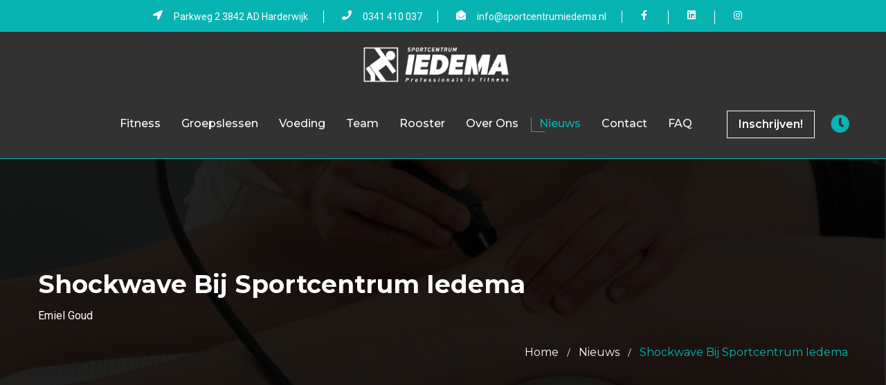

--- FILE ---
content_type: text/html; charset=UTF-8
request_url: https://www.sportcentrumiedema.nl/nieuws/shockwave-bij-sportcentrum-iedema
body_size: 10375
content:
<!DOCTYPE html>
<html>
<head>

	<!-- Google Tag Manager -->
	<script>(function(w,d,s,l,i){w[l]=w[l]||[];w[l].push({'gtm.start':

	new Date().getTime(),event:'gtm.js'});var f=d.getElementsByTagName(s)[0],

	j=d.createElement(s),dl=l!='dataLayer'?'&l='+l:'';j.async=true;j.src=

	'https://www.googletagmanager.com/gtm.js?id='+i+dl;f.parentNode.insertBefore(j,f);

	})(window,document,'script','dataLayer','GTM-N434ZMP');</script>
	<!-- End Google Tag Manager -->

<meta charset="utf-8">
<title>Sportcentrum Iedema | Fitness en groepslessen | Harderwijk</title>
<link href="https://www.sportcentrumiedema.nl/assets/css/bootstrap.css" rel="stylesheet">

<link href="https://www.sportcentrumiedema.nl/assets/plugins/revolution/css/settings.css" rel="stylesheet" type="text/css">
<link href="https://www.sportcentrumiedema.nl/assets/plugins/revolution/css/layers.css" rel="stylesheet" type="text/css">
<link href="https://www.sportcentrumiedema.nl/assets/plugins/revolution/css/navigation.css" rel="stylesheet" type="text/css">

<link href="https://www.sportcentrumiedema.nl/assets/css/style.css?v=1" rel="stylesheet">
<link href="https://www.sportcentrumiedema.nl/assets/css/responsive.css" rel="stylesheet">
<link href="https://www.sportcentrumiedema.nl/assets/libs/sweetalert2/sweetalert2.min.css" rel="stylesheet" type="text/css"/>
<link rel="stylesheet" type="text/css" href="https://www.sportcentrumiedema.nl/assets/css/fa-pro/css/all.css">
<link rel="stylesheet" type="text/css" href="https://www.sportcentrumiedema.nl/assets/css/custom.css?v=129">
<link rel="stylesheet" type="text/css" href="https://www.sportcentrumiedema.nl/assets/css/owl.carousel.min.css">
<link rel="stylesheet" type="text/css" href="https://www.sportcentrumiedema.nl/assets/css/owl.theme.default.css">

<link href="https://fonts.googleapis.com/css2?family=Montserrat:wght@300;400;500;600;700;800;900&family=Roboto:wght@300;400;500;700;900&display=swap" rel="stylesheet">

<link rel="apple-touch-icon" sizes="152x152" href="https://www.sportcentrumiedema.nl/assets/favicon/apple-touch-icon.png">
<link rel="icon" type="image/png" sizes="32x32" href="https://www.sportcentrumiedema.nl/assets/favicon/favicon-32x32.png">
<link rel="icon" type="image/png" sizes="16x16" href="https://www.sportcentrumiedema.nl/assets/favicon/favicon-16x16.png">
<link rel="manifest" href="https://www.sportcentrumiedema.nl/assets/favicon/site.webmanifest">
<link rel="mask-icon" href="https://www.sportcentrumiedema.nl/assets/favicon/safari-pinned-tab.svg" color="#5bbad5">
<link rel="shortcut icon" href="https://www.sportcentrumiedema.nl/assets/favicon/favicon.ico">
<meta name="msapplication-TileColor" content="#00aba9">
<meta name="msapplication-config" content="https://www.sportcentrumiedema.nl/assets/favicon/browserconfig.xml">
<meta name="theme-color" content="#ffffff">

<meta http-equiv="X-UA-Compatible" content="IE=edge">
<meta name="viewport" content="width=device-width, initial-scale=1.0, maximum-scale=1.0, user-scalable=0">

	<script src="https://challenges.cloudflare.com/turnstile/v0/api.js" async defer></script>

</head>

<body class="hidden-bar-wrapper">

<!-- Google Tag Manager (noscript) -->

<noscript><iframe src="https://www.googletagmanager.com/ns.html?id=GTM-N434ZMP"

height="0" width="0" style="display:none;visibility:hidden"></iframe></noscript>

<!-- End Google Tag Manager (noscript) -->

<div class="page-wrapper">
 	
    <div class="preloader"></div>
 	
    <header class="main-header header-style-three">
    	
        <div class="header-top">
            <div class="auto-dynamic-container">
                <div class="clearfix">
				
					<div class="top-left pull-left">
                        <ul class="info-list" style="height: 20px">
							<li class="mobileIconPositioning" link-to='page' data-bo-link='contact'>
								<span class="icon fa fa-location-arrow"></span> <span class="d-none d-lg-block">  Parkweg 2 3842 AD Harderwijk  </span>
							</li>
							<li class="mobileIconPositioning" link-to='phone' data-bo-link='0341 410 037'>
								<span class="icon fa fa-phone"></span> <span class="d-none d-lg-block"> <a href="tel:0341410037">  0341 410 037  </a> </span>
							</li>
							<li class="mobileIconPositioning">
								<span class="icon fas fa-envelope-open" link-to='mail' data-bo-link='info@sportcentrumiedema.nl'></span> <span class="d-none d-lg-block"> <a href="mailto:info@sportcentrumiedema.nl">  info@sportcentrumiedema.nl  </a> </span>
							</li>
							<li class="empty-li">
								<a href="https://www.facebook.com/sportcentrum.iedema" class="positionHeaderIcons"><i class="icon fab fa-facebook-f"></a></i>
							</li>
							<li class="empty-li">
								<a href="https://nl.linkedin.com/company/sportcentrum-iedema" class="positionHeaderIcons"><i class="icon fab fa-linkedin"></i></a>
							</li>
							<li class="empty-li">
								<a href="https://www.instagram.com/sportcentrumiedema/" class="positionHeaderIcons"><i class="icon fab fa-instagram"></i></a>
							</li>
						</ul>
					</div>

                </div>
            </div>
        </div>
		
		<!-- Header Upper -->
        <div class="header-upper">
        	<div class="auto-dynamic-container clearfix">
            	
				<div class="pull-left logo-box" style="margin-top: 12px">
					<div class="logo pull-left" style="z-index: 1000"><a href="https://www.sportcentrumiedema.nl/"><img src="https://www.sportcentrumiedema.nl/assets/img/logo/logo_groot.png" style="max-width: 230px" alt="" title=""></a></div>
				</div>
				
				<div class="nav-outer clearfix positionMobile">
					<!--Mobile Navigation Toggler-->
					<div class="mobile-nav-toggler"><span class="icon flaticon-menu"></span></div>
					<!-- Main Menu -->
					<nav class="main-menu navbar-expand-md">
						<div class="navbar-header">
							<!-- Toggle Button -->    	
							<button class="navbar-toggler" type="button" data-toggle="collapse" data-target="#navbarSupportedContent" aria-controls="navbarSupportedContent" aria-expanded="false" aria-label="Toggle navigation">
								<span class="icon-bar"></span>
								<span class="icon-bar"></span>
								<span class="icon-bar"></span>
							</button>
						</div>
						
						<div class="navbar-collapse collapse clearfix" id="navbarSupportedContent">
							<ul class="navigation clearfix">
																												
																														
																							<li class=""><a href="https://www.sportcentrumiedema.nl/fitness">Fitness</a></li>
																						
																														
																							<li class=""><a href="https://www.sportcentrumiedema.nl/groepslessen">Groepslessen</a></li>
																						
																														
																							<li class=""><a href="https://www.sportcentrumiedema.nl/voeding">Voeding</a></li>
																						
																														
																							<li class=""><a href="https://www.sportcentrumiedema.nl/team">Team</a></li>
																						
																														
																							<li class=""><a href="https://www.sportcentrumiedema.nl/rooster">Rooster</a></li>
																						
																														
																							<li class=" dropdown"><a href="https://www.sportcentrumiedema.nl/over-ons">Over ons</a>
													<ul>
														<li><a href="https://www.sportcentrumiedema.nl/over-ons">Over ons</a></li>
																																																																										<li><a href="https://www.sportcentrumiedema.nl/over-ons/tarieven">Tarieven</a></li>
																																																												<li><a href="https://www.sportcentrumiedema.nl/over-ons/kinderoppas">Kinderoppas</a></li>
																																																												<li><a href="https://www.sportcentrumiedema.nl/over-ons/samenwerkingen">Samenwerkingen</a></li>
																																																												<li><a href="https://www.sportcentrumiedema.nl/over-ons/bedrijfsfitness">Bedrijfsfitness</a></li>
																																																												<li><a href="https://www.sportcentrumiedema.nl/over-ons/openingstijden">Openingstijden</a></li>
																													
													</ul>
												</li>
																						
																														
																							<li class="current"><a href="https://www.sportcentrumiedema.nl/nieuws">Nieuws</a></li>
																						
																														
																							<li class=""><a href="https://www.sportcentrumiedema.nl/contact">Contact</a></li>
																						
									
									<li class=""><a href="https://www.sportcentrumiedema.nl/faq">FAQ</a>
															</ul>
						</div>
					</nav>

					<div class="outer-box clearfix headerMobileButtonBlock d-none d-md-block">
						<div class="btns-box">
							<a href="#" data-toggle="modal" data-target="#newSubscriptionStep1" class="theme-btn btn-style-one hover-black"><span class="txt">Inschrijven!</span></a>
                        </div>

                        <div class="service-block style-two clock-home">
							<div class="inner-box" style="padding: 0;">
								<div class="dropdown">
									<button class="dropdown openingHoursHeader" type="button" id="dropdownMenu1" data-toggle="dropdown" aria-haspopup="true" aria-expanded="true">
										<span class="fas fa-clock openingHoursClock icon-box" style="font-size: 27px"></span>
									</button>
									<ul class="dropdown-menu" aria-labelledby="dropdownMenu1" style="width: 195px">
										<div class="container headerOpeningHoursDropdown">
											<table>
												<tr>
													<th class="openingsHoursTableDay">Maandag</th>
													<th>07:00-21:30	</th>
												</tr>
												<tr>
													<th class="openingsHoursTableDay">Dinsdag</th>
													<th>07:00-21:30	</th>
												</tr>
												<tr>
													<th class="openingsHoursTableDay">Woensdag</th>
													<th>07:00-21:30	</th>
												</tr>
												<tr>
													<th class="openingsHoursTableDay">Donderdag</th>
													<th>07:00-21:30	</th>
												</tr>
												<tr>
													<th class="openingsHoursTableDay">Vrijdag</th>
													<th>07:00-20:30	</th>
												</tr>
												<tr>
													<th class="openingsHoursTableDay">Zaterdag</th>
													<th>08:30-13:00	</th>
												</tr>
												<tr>
													<th class="openingsHoursTableDay">Zondag</th>
													<th>08:30-13:00	</th>
												</tr>
											</table>
										</div>
									</ul>
								</div>
								
							</div>
						</div>
					</div>
					
				</div>
				
            </div>
        </div>
        <!--End Header Upper-->
        
		<!-- Sticky Header  -->
        <div class="sticky-header">
            <div class="auto-dynamic-container clearfix">

                <div class="logo pull-left">
                    <a href="https://www.sportcentrumiedema.nl/" title=""><img src="https://www.sportcentrumiedema.nl/assets/img/logo/logo_groot.png" style="max-width: 230px; width: 230px" alt="" title=""></a>
                </div>

                <div class="pull-right">
                	<div class="mobile-nav-toggler sticky-nav d-md-none "><span class="icon flaticon-menu"></span></div>
                    <nav class="main-menu">
                        <!--Keep This Empty / Menu will come through Javascript-->
                    </nav><!-- Main Menu End-->
					
                </div>
            </div>
        </div><!-- End Sticky Menu -->
    
		<!-- Mobile Menu  -->
        <div class="mobile-menu">
            <div class="menu-backdrop"></div>
            <div class="close-btn"><span class="icon flaticon-multiply"></span></div>
            
            <nav class="menu-box">
                <div class="nav-logo"><a href="https://www.sportcentrumiedema.nl/"><img src="https://www.sportcentrumiedema.nl/assets/img/logo/logo_blauw.png" alt="" title=""></a></div>
                <div class="service-block style-two ">
					<div class="inner-box" style="padding: 0;">
						<div class="dropdown clock-home-mobile">
							<button class="dropdown openingHoursHeaderMobile" type="button" id="dropdownMenu1" data-toggle="dropdown" aria-haspopup="true" aria-expanded="true">
								<span class="fas fa-clock openingHoursClock icon-box" style="font-size: 27px"></span>
							</button>
							<ul class="dropdown-menu" aria-labelledby="dropdownMenu1">
								<div class="container headerOpeningHoursDropdown">
									<table>
										<tr>
											<th class="openingsHoursTableDay">Maandag</th>
											<th>07:00-21:30	</th>
										</tr>
										<tr>
											<th class="openingsHoursTableDay">Dinsdag</th>
											<th>07:00-21:30	</th>
										</tr>
										<tr>
											<th class="openingsHoursTableDay">Woensdag</th>
											<th>07:00-21:30	</th>
										</tr>
										<tr>
											<th class="openingsHoursTableDay">Donderdag</th>
											<th>07:00-21:30	</th>
										</tr>
										<tr>
											<th class="openingsHoursTableDay">Vrijdag</th>
											<th>07:00-20:30	</th>
										</tr>
										<tr>
											<th class="openingsHoursTableDay">Zaterdag</th>
											<th>08:30-13:00	</th>
										</tr>
										<tr>
											<th class="openingsHoursTableDay">Zondag</th>
											<th>08:30-13:00	</th>
										</tr>
									</table>
								</div>
							</ul>
						</div>
						
					</div>
				</div>
                <div class="menu-outer"><!--Here Menu Will Come Automatically Via Javascript / Same Menu as in Header--></div>
                <div class="btns-box"><a href="#" data-toggle="modal" data-target="#newSubscriptionStep1" class="theme-btn btn-style-one btn-mobile-menu hover-black"><span class="txt">Inschrijven!</span></a>
	                        </div>
            </nav>
        </div>
    </header>

    	    <section class="page-title" style="
		    		    	background-image:url(https://files.sportcentrumiedema.nl/1675674658_Afbeelding1.png)
		    	    ">
	        <div class="auto-container">
	            <div class="clearfix">
                    <div class="pull-left">
                        <h2>
                        	                        		Shockwave bij sportcentrum Iedema
                        	                     	</h2>
                        <div class="text">
                        	                        		Emiel Goud
                        	                    	</div>
                    </div>
                    <div class="pull-right">
                        <ul class="page-breadcrumb">
							<li><a href="https://www.sportcentrumiedema.nl/">Home</a></li>
															<li><a href="https://www.sportcentrumiedema.nl/nieuws">Nieuws</a></li>
								<li>Shockwave bij sportcentrum Iedema</li>
								                    </ul>
	                </div>
	            </div>
	        </div>
	    </section>
	

	<div class="sidebar-page-container style-two">
    	<div class="auto-container">
        	<div class="row clearfix">
            	
                <div class="sidebar-side col-lg-4 col-md-12 col-sm-12">
                	<aside class="sidebar sticky-top">
						
						<div class="sidebar-widget popular-posts">
							<div class="sidebar-title">
								<h4>Laatste Nieuws</h4>
							</div>

																								<div class="widget-content">
										<article class="post">
											<div class="post-inner" >
												<figure class="post-thumb" style="height: 100%">
													<img src="https://files.sportcentrumiedema.nl/1760527918_Powermoms (2).png" style="height: 100%" alt=""><a href="https://www.sportcentrumiedema.nl/nieuws/heerlijke-herfstsalade" class="overlay-box"><span class="icon fa fa-link"></span></a></figure>
												<div class="text"><a href="https://www.sportcentrumiedema.nl/nieuws/heerlijke-herfstsaladel">Heerlijke herfstsalade</a></div>
												<div class="post-info">15.10.2025</div>
											</div>
										</article>
									</div>
																																<div class="widget-content">
										<article class="post">
											<div class="post-inner" >
												<figure class="post-thumb" style="height: 100%">
													<img src="https://files.sportcentrumiedema.nl/1759497186_Iedema active summer (1).png" style="height: 100%" alt=""><a href="https://www.sportcentrumiedema.nl/nieuws/iedema-active-summer-actie" class="overlay-box"><span class="icon fa fa-link"></span></a></figure>
												<div class="text"><a href="https://www.sportcentrumiedema.nl/nieuws/iedema-active-summer-actiel">Iedema Active Summer Actie</a></div>
												<div class="post-info">03.10.2025</div>
											</div>
										</article>
									</div>
																																<div class="widget-content">
										<article class="post">
											<div class="post-inner" >
												<figure class="post-thumb" style="height: 100%">
													<img src="https://files.sportcentrumiedema.nl/1758720263_RENOVATIE KLEEDKAMER SPORTCENTRUM IEDEMA (Presentatie) (1).jpg" style="height: 100%" alt=""><a href="https://www.sportcentrumiedema.nl/nieuws/nieuws-renovatie-kleedkamers" class="overlay-box"><span class="icon fa fa-link"></span></a></figure>
												<div class="text"><a href="https://www.sportcentrumiedema.nl/nieuws/nieuws-renovatie-kleedkamersl">Nieuws renovatie kleedkamers</a></div>
												<div class="post-info">24.09.2025</div>
											</div>
										</article>
									</div>
															

						</div>
						
					</aside>
				</div>
				
				<!--Content Side-->
                <div class="content-side col-lg-8 col-md-12 col-sm-12">
                	<!-- Blog Single -->
                	<div class="blog-single">
						<div class="inner-box">
															<div class="image">
									<img src="https://files.sportcentrumiedema.nl/1675674658_Afbeelding1.png" alt="" />
								</div>
														<div class="lower-content">
								<ul class="post-meta">
																			<li><span class="icon flaticon-user-1"></span> Door Emiel Goud</li>
																												<li><span class="icon flaticon-calendar-1"></span> 06.02.2023 </li>
																		
								</ul>
								<div class="mt-2">
									<p class="MsoNormal" style="margin: 0cm; line-height: normal; font-size: 11pt; font-family: Calibri, sans-serif; background-color: white;"><span style="font-size: 11.5pt; font-family: &quot;Cambria Math&quot;, serif; color: rgb(5, 5, 5);">𝗪𝗮𝘁</span><span style="font-size: 11.5pt; color: rgb(5, 5, 5);">&nbsp;</span><span style="font-size: 11.5pt; font-family: &quot;Cambria Math&quot;, serif; color: rgb(5, 5, 5);">𝗶𝘀</span><span style="font-size: 11.5pt; color: rgb(5, 5, 5);">&nbsp;</span><span style="font-size: 11.5pt; font-family: &quot;Cambria Math&quot;, serif; color: rgb(5, 5, 5);">𝘀𝗵𝗼𝗰𝗸𝘄𝗮𝘃𝗲</span><span style="font-size: 11.5pt; color: rgb(5, 5, 5);">&nbsp;</span><span style="font-size: 11.5pt; font-family: &quot;Cambria Math&quot;, serif; color: rgb(5, 5, 5);">𝘁𝗵𝗲𝗿𝗮𝗽𝗶𝗲</span><b><span style="font-size: 11.5pt; color: rgb(5, 5, 5);">?</span></b><span style="font-size: 11.5pt; color: rgb(5, 5, 5);"><o:p></o:p></span></p><p class="MsoNormal" style="margin: 0cm; line-height: normal; font-size: 11pt; font-family: Calibri, sans-serif; background-color: white;"><span style="font-size: 11.5pt; color: rgb(5, 5, 5);">Shockwave werkt met schokgolven. De fysiotherapeut bedient een apparaat waar deze schokgolven uit komen. Deze golven verplaatsen zich onder een bepaalde druk door je huid naar de plek waar je blessure zit. Hierdoor verbetert de bloedsomloop en stofwisseling in het blessuregebied waardoor de pijn afneemt. Shockwave stimuleert zo je lichaam om de blessure zelf te genezen. Het is een effectieve behandeling bij veel chronische en/of hardnekkige blessures.<o:p></o:p></span></p><p class="MsoNormal" style="margin: 0cm; line-height: normal; font-size: 11pt; font-family: Calibri, sans-serif; background-color: white;"><span style="font-size: 11.5pt; color: rgb(5, 5, 5);">&nbsp;</span></p><p class="MsoNormal" style="margin: 0cm; line-height: normal; font-size: 11pt; font-family: Calibri, sans-serif; background-color: white;"><span style="font-size: 11.5pt; font-family: &quot;Cambria Math&quot;, serif; color: rgb(5, 5, 5);">𝗪𝗮𝗮𝗿𝗼𝗺</span><span style="font-size: 11.5pt; color: rgb(5, 5, 5);">&nbsp;</span><span style="font-size: 11.5pt; font-family: &quot;Cambria Math&quot;, serif; color: rgb(5, 5, 5);">𝗴𝗲𝗯𝗿𝘂𝗶𝗸𝘁</span><span style="font-size: 11.5pt; color: rgb(5, 5, 5);">&nbsp;</span><span style="font-size: 11.5pt; font-family: &quot;Cambria Math&quot;, serif; color: rgb(5, 5, 5);">𝗱𝗲</span><span style="font-size: 11.5pt; color: rgb(5, 5, 5);">&nbsp;</span><span style="font-size: 11.5pt; font-family: &quot;Cambria Math&quot;, serif; color: rgb(5, 5, 5);">𝗳𝘆𝘀𝗶𝗼𝘁𝗵𝗲𝗿𝗮𝗽𝗲𝘂𝘁</span><span style="font-size: 11.5pt; color: rgb(5, 5, 5);">&nbsp;</span><span style="font-size: 11.5pt; font-family: &quot;Cambria Math&quot;, serif; color: rgb(5, 5, 5);">𝘀𝗵𝗼𝗰𝗸𝘄𝗮𝘃𝗲</span><b><span style="font-size: 11.5pt; color: rgb(5, 5, 5);">?</span></b><span style="font-size: 11.5pt; color: rgb(5, 5, 5);"><o:p></o:p></span></p><p class="MsoNormal" style="margin: 0cm; line-height: normal; font-size: 11pt; font-family: Calibri, sans-serif; background-color: white;"><span style="font-size: 11.5pt; color: rgb(5, 5, 5);">Met shockwave kan de fysiotherapeut de klacht op weefselniveau behandelen waardoor de pijn afneemt. Tot nu toe merken wij erg mooie resultaten met deze behandeltechniek.<o:p></o:p></span></p><p class="MsoNormal" style="margin: 0cm; line-height: normal; font-size: 11pt; font-family: Calibri, sans-serif; background-color: white;"><span style="font-size: 11.5pt; color: rgb(5, 5, 5);">Bij welke klachten gebruikt de fysiotherapeut shockwave?<o:p></o:p></span></p><p class="MsoNormal" style="margin: 0cm; line-height: normal; font-size: 11pt; font-family: Calibri, sans-serif; background-color: white;"><span style="font-size: 11.5pt; color: rgb(5, 5, 5);">De fysiotherapeut kan shockwave gebruiken bij peesklachten (met of zonder verkalking) van onder andere:<o:p></o:p></span></p><p class="MsoNormal" style="margin: 0cm; line-height: normal; font-size: 11pt; font-family: Calibri, sans-serif; background-color: white;"><span style="font-size: 11.5pt; color: rgb(5, 5, 5);">- hiel&nbsp;&nbsp;&nbsp;&nbsp;&nbsp;&nbsp;&nbsp;&nbsp;&nbsp;&nbsp;&nbsp;&nbsp;&nbsp;&nbsp;&nbsp;&nbsp;&nbsp;&nbsp;&nbsp;&nbsp;&nbsp;&nbsp;&nbsp;&nbsp;&nbsp;&nbsp;&nbsp;&nbsp;- achillespees&nbsp;&nbsp;&nbsp;&nbsp;&nbsp;&nbsp;&nbsp;&nbsp;&nbsp;&nbsp;&nbsp;&nbsp;&nbsp;&nbsp;- kniepees&nbsp;&nbsp;&nbsp;&nbsp;&nbsp;&nbsp;&nbsp;&nbsp;&nbsp;&nbsp;&nbsp;&nbsp;&nbsp;&nbsp;&nbsp;&nbsp;&nbsp;&nbsp;&nbsp;&nbsp;<o:p></o:p></span></p><p class="MsoNormal" style="margin: 0cm; line-height: normal; font-size: 11pt; font-family: Calibri, sans-serif; background-color: white;"><span style="font-size: 11.5pt; color: rgb(5, 5, 5);">- elleboog&nbsp;&nbsp;&nbsp;&nbsp;&nbsp;&nbsp;&nbsp;&nbsp;&nbsp;&nbsp;&nbsp;&nbsp;&nbsp;&nbsp;&nbsp;&nbsp;&nbsp;&nbsp;&nbsp;&nbsp;- schouder&nbsp;&nbsp;&nbsp;&nbsp;&nbsp;&nbsp;&nbsp;&nbsp;&nbsp;&nbsp;&nbsp;&nbsp;&nbsp;&nbsp;&nbsp;&nbsp;&nbsp;&nbsp;&nbsp;- scheenbeenklachten (shin splints)<o:p></o:p></span></p><p class="MsoNormal" style="margin: 0cm; line-height: normal; font-size: 11pt; font-family: Calibri, sans-serif; background-color: white;"><span style="font-size: 11.5pt; color: rgb(5, 5, 5);">- spierverrekkingen<o:p></o:p></span></p><p class="MsoNormal" style="margin: 0cm; line-height: normal; font-size: 11pt; font-family: Calibri, sans-serif; background-color: white;"><span style="font-size: 11.5pt; color: rgb(5, 5, 5);">&nbsp;</span></p><p class="MsoNormal" style="margin: 0cm; line-height: normal; font-size: 11pt; font-family: Calibri, sans-serif; background-color: white;"><span style="font-size: 11.5pt; font-family: &quot;Cambria Math&quot;, serif; color: rgb(5, 5, 5);">𝗛𝗼𝗲</span><span style="font-size: 11.5pt; color: rgb(5, 5, 5);">&nbsp;</span><span style="font-size: 11.5pt; font-family: &quot;Cambria Math&quot;, serif; color: rgb(5, 5, 5);">𝘄𝗲𝗿𝗸𝘁</span><span style="font-size: 11.5pt; color: rgb(5, 5, 5);">&nbsp;</span><span style="font-size: 11.5pt; font-family: &quot;Cambria Math&quot;, serif; color: rgb(5, 5, 5);">𝘀𝗵𝗼𝗰𝗸𝘄𝗮𝘃𝗲</span><b><span style="font-size: 11.5pt; color: rgb(5, 5, 5);">?</span></b><span style="font-size: 11.5pt; color: rgb(5, 5, 5);"><o:p></o:p></span></p><p class="MsoNormal" style="margin: 0cm; line-height: normal; font-size: 11pt; font-family: Calibri, sans-serif; background-color: white;"><span style="font-size: 11.5pt; color: rgb(5, 5, 5);">De fysiotherapeut onderzoekt eerst, eventueel met behulp van een Echo, jouw klachten. De fysiotherapeut richt de schokgolven via een behandelkop op dit gebied. Per behandeling duurt dit ongeveer 5 tot 10 minuten. De fysiotherapeut kan de frequentie en intensiteit van de golven tijdens de behandeling veranderen. De behandeling kan pijn doen, maar de behandelend fysiotherapeut houdt altijd rekening met je blessure en pijnbeleving. Vooraf wordt natuurlijk alles goed uitgelegd.<o:p></o:p></span></p><p class="MsoNormal" style="margin: 0cm; line-height: normal; font-size: 11pt; font-family: Calibri, sans-serif; background-color: white;"><span style="font-size: 11.5pt; color: rgb(5, 5, 5);">Denk je dat deze therapie jouw klachten zou kunnen oplossen? Of heb je vragen over de techniek? Neem contact op voor een afspraak.<o:p></o:p></span></p>		                        	
		                        								</div>
								<div class="two-column">
									<div class="row clearfix">
										<div class="column col-lg-6 col-md-6 col-sm-12">
																					</div>
										<div class="column col-lg-6 col-md-6 col-sm-12">
																					</div>
									</div>
								</div>
										                        	
		                        								<blockquote> <div class="quote-icon flaticon-quote-4"></div></blockquote>
										                        	
		                        								
							</div>
						</div>
                    </div>
                </div>
			</div>
		</div>
	</div>
	
	

	<section class="clients-section">
	    <div class="auto-container">
	        
	        <div class="sponsors-outer">
	            <ul class="sponsors-carousel owl-carousel owl-theme">
	            		            			            				                			<li class="slide-item"><figure class="image-box"><a><img src="https://files.sportcentrumiedema.nl/1608642400-gelderland.png" alt="Gelderland"></a></figure></li>
	                			                		            				                			<li class="slide-item"><figure class="image-box"><a><img src="https://files.sportcentrumiedema.nl/1747401951-nl-actief.webp" alt="NL Actief"></a></figure></li>
	                			                		            				                			<li class="slide-item"><figure class="image-box"><a><img src="https://files.sportcentrumiedema.nl/1608644582_OLYMPICS.png" alt="olympics"></a></figure></li>
	                			                		            				                			<li class="slide-item"><figure class="image-box"><a><img src="https://files.sportcentrumiedema.nl/1608644588_ves.png" alt="VES"></a></figure></li>
	                			                		            				                			<li class="slide-item"><figure class="image-box"><a><img src="https://files.sportcentrumiedema.nl/1747401982-hyrox-gym.webp" alt="Hyrox Gym"></a></figure></li>
	                			                	
	                	                
	            </ul>
	        </div>
	        
	    </div>
	</section>

    <footer class="main-footer" style="background-image:url(https://www.sportcentrumiedema.nl/assets/img/slider-03.jpg)">
		<div class="auto-container">
            <div class="widgets-section">
            	<div class="row clearfix">
                	
                    <div class="big-column col-lg-6 col-md-12 col-sm-12">
                        <div class="row clearfix">
							
                            <div class="footer-column col-lg-6 col-md-6 col-sm-12">
                                <div class="footer-widget logo-widget">
									<div class="logo">
                                    	<a href="https://www.sportcentrumiedema.nl/"><img src=" https://files.sportcentrumiedema.nl/1607432122-logo_resized.png " alt="" /></a>
                                    </div>
									<div class="text"></div>

									<div class="social-links">
										<span>Voorwaarden</span>
										<ul class="list-link">
											<li><a href="https://www.sportcentrumiedema.nl/assets/pdf/algemene-voorwaarden-sportcentrum-iedema-harderwijk.pdf" target="_blank">Algemene voorwaarden Sportcentrum Iedema</a></li>
											<li><a href="https://www.sportcentrumiedema.nl/assets/pdf/privacy-policy.pdf" target="_blank">Privacy Policy Sportcentrum Iedema</a></li>
											<li><a href="https://www.sportcentrumiedema.nl/assets/pdf/huisregels-sportcentrum-iedema.pdf" target="_blank">Huisregels Sportcentrum Iedema</a></li>
										</ul>
									</div>

									<div class="social-links">
										<span>Volg ons </span>
										<a href="https://www.facebook.com/sportcentrum.iedema" class="icon fab fa-facebook-f"></a>
										<a href="https://nl.linkedin.com/company/sportcentrum-iedema" class="fab fa-linkedin"></a>
										<a href="https://www.instagram.com/sportcentrumiedema/" class="fab fa-instagram"></a>
									</div>
								</div>
							</div>

							<div class="footer-column col-lg-6 col-md-6 col-sm-12">
								<div class="footer-widget news-widget">
									<h4>Laatste nieuws</h4>
									<div class="widget-content">
																																	<div class="post">
													<div class="thumb"><a href="https://www.sportcentrumiedema.nl/nieuws/heerlijke-herfstsalade"><img src="https://files.sportcentrumiedema.nl/1760527918_Powermoms (2).png" alt=""></a></div>
													<h5><a href="https://www.sportcentrumiedema.nl/nieuws/heerlijke-herfstsalade">Heerlijke herfstsalade</a></h5>
													<span class="date">15.10.2025</span>
												</div>
																							<div class="post">
													<div class="thumb"><a href="https://www.sportcentrumiedema.nl/nieuws/iedema-active-summer-actie"><img src="https://files.sportcentrumiedema.nl/1759497186_Iedema active summer (1).png" alt=""></a></div>
													<h5><a href="https://www.sportcentrumiedema.nl/nieuws/iedema-active-summer-actie">Iedema Active Summer Actie</a></h5>
													<span class="date">03.10.2025</span>
												</div>
																							<div class="post">
													<div class="thumb"><a href="https://www.sportcentrumiedema.nl/nieuws/nieuws-renovatie-kleedkamers"><img src="https://files.sportcentrumiedema.nl/1758720263_RENOVATIE KLEEDKAMER SPORTCENTRUM IEDEMA (Presentatie) (1).jpg" alt=""></a></div>
													<h5><a href="https://www.sportcentrumiedema.nl/nieuws/nieuws-renovatie-kleedkamers">Nieuws renovatie kleedkamers</a></h5>
													<span class="date">24.09.2025</span>
												</div>
											
																			</div>
								</div>
							</div>
						</div>
					</div>

                    <div class="big-column col-lg-6 col-md-12 col-sm-12">
                        <div class="row clearfix">
							
                            <div class="footer-column col-lg-6 col-md-6 col-sm-12">
                                <div class="footer-widget links-widget">
									<h4>Groepslessen</h4>
																			<ul class="list-link">
																																				<li><a href="https://www.sportcentrumiedema.nl/groepslessen/body-contour">Body Contour</a></li>
																																																<li><a href="https://www.sportcentrumiedema.nl/groepslessen/fitcross">Fitcross</a></li>
																																																<li><a href="https://www.sportcentrumiedema.nl/groepslessen/fitpump">Fit!Pump</a></li>
																																																<li><a href="https://www.sportcentrumiedema.nl/groepslessen/masterfitness">Masterfitness</a></li>
																																																<li><a href="https://www.sportcentrumiedema.nl/groepslessen/pilates">Pilates</a></li>
																																																<li><a href="https://www.sportcentrumiedema.nl/groepslessen/powermove">Powermove</a></li>
																																																<li><a href="https://www.sportcentrumiedema.nl/groepslessen/spinning">Spinning</a></li>
																																																<li><a href="https://www.sportcentrumiedema.nl/groepslessen/zumba">Zumba</a></li>
																																																<li><a href="https://www.sportcentrumiedema.nl/groepslessen/aerial-yin-yoga">Aerial Yin Yoga</a></li>
																																																<li><a href="https://www.sportcentrumiedema.nl/groepslessen/hatha-yoga">Hatha Yoga</a></li>
																																																<li><a href="https://www.sportcentrumiedema.nl/groepslessen/hot-yoga">Hot Yoga</a></li>
																																																<li><a href="https://www.sportcentrumiedema.nl/groepslessen/yin-yoga">Yin Yoga</a></li>
																																																<li><a href="https://www.sportcentrumiedema.nl/groepslessen/bbb-pilates">BBB/Pilates</a></li>
																																																<li><a href="https://www.sportcentrumiedema.nl/groepslessen/circuittraining">Circuittraining</a></li>
																																																<li><a href="https://www.sportcentrumiedema.nl/groepslessen/vinyasa-yoga">Vinyasa Yoga</a></li>
																																																<li><a href="https://www.sportcentrumiedema.nl/groepslessen/ashtanga-yoga">Ashtanga Yoga</a></li>
																																																<li><a href="https://www.sportcentrumiedema.nl/groepslessen/hyrox-workout">Hyrox workout</a></li>
																																																<li><a href="https://www.sportcentrumiedema.nl/groepslessen/detroit-flow-yoga">Detroit Flow Yoga</a></li>
																																																<li><a href="https://www.sportcentrumiedema.nl/groepslessen/power-moms">Power Moms</a></li>
																							
										</ul>
																	</div>
							</div>
							
                            <div class="footer-column col-lg-6 col-md-6 col-sm-12">
                                <div class="footer-widget logo-widget">
									<div class="logo">
                                    	<a href="#"><img src=" https://files.sportcentrumiedema.nl/1607432143-eu_logo.png " alt="" /></a>
                                    </div>
									<div class="text"> Sportcentrum Iedema B.V. houdt zich momenteel bezig met een project dat gericht is op de duurzame inzetbaarheid van haar medewerkers. Dit project wordt gefinancieerd met een subsidie vanuit het Europees Sociaal Fonds (ESF). Het project van Sportcentrum Iedema B.V. richt zich op het volgende thema: het stimuleren van interne mobiliteit van werkenden, het anticiperen op individuele ambities en ontwikkelmogelijkheden en het begeleiden van werknemers naar ondernemerschap. </div>
								</div>
							</div>
							
						</div>
					</div>
					
				</div>
			</div>
		
			<div class="footer-bottom">
				<div class="copyright">COPYRIGHT 2025 SPORTCENTRUMIEDEMA, <a href="https://meriad.nl/">DESIGNED & DEVELOPED BY MERIAD</a> </div>
			</div>
		
		</div>
	</footer>
	
</div>


<div class="modal fade" id="applyFreeWeek" tabindex="-1" role="dialog" aria-labelledby="applyFreeWeekLabel" aria-hidden="true">
  	<div class="modal-dialog modal-lg" role="document">
    	<div class="img-card modal-content">
			<div class="modal-header modal-header-positioning">
				<h5 class="modal-title">Inschrijven gratis proefles</h5>
				<button type="button" class="close" data-dismiss="modal" aria-label="Close">
					<span aria-hidden="true">&times;</span>
				</button>
			</div>

			<div class="modal-body">
		  		<div class="row clearfix">

					<div class="col-md-12 card-block mt-3 modalNewSubscriptionImgPositioning" >
						<img class="img-card" src="https://www.sportcentrumiedema.nl/assets/img/sportpas.jpg">
					</div>

					<div class="col-md-12 mt-3">
						<div class="default-form style-two contact-form ">
							<form method="post" data-submitmethod="ajax" data-ajaxaction="https://www.sportcentrumiedema.nl/ajax/createFreeWeekRequest" data-callback="contentModalSuccess" id="freeWeekForm" >
								<div class="row clearfix newSubscriptionModalForm">

									<div class="col-lg-6 col-md-6 col-sm-12 form-group modal-form-input">
										<input type="text" name="username" placeholder="Naam" required>
										<div class="invalid-feedback empty-feedback" data-errortype="field" data-field="username"></div>
									</div>

									<div class="col-lg-6 col-md-6 col-sm-12 form-group modal-form-input">
										<input type="email" name="email" placeholder="E-mail" required>
										<div class="invalid-feedback empty-feedback" data-errortype="field" data-field="email"></div>
									</div>

									<div class="col-lg-6 col-md-6 col-sm-12 form-group modal-form-input">
										<input type="text" name="phone" placeholder="Telefoonnummer" required>
										<div class="invalid-feedback empty-feedback" data-errortype="field" data-field="phone"></div>
									</div>

									<div class="col-lg-6 col-md-6 col-sm-12 form-group modal-form-input">
										<input type="text" name="geboortedatum" placeholder="dd/mm/jjjj" required>
										<div class="invalid-feedback empty-feedback" data-errortype="field" data-field="geboortedatum"></div>
									</div>

									<div class="col-lg-12 col-md-12 col-sm-12 form-group modal-form-input">
										<select style="background-color: #f5f5f5;" name="keuzeHoeveelMensen">
											<option disabled selected>Ga je samen sporten?</option>
											<option value="Ja, ik neem graag 1 vriend(in) mee">Ja, ik neem graag 1 vriend(in) mee</option>
											<option value="Ja, ik neem graag 2 vriend(inn)en mee">Ja, ik neem graag 2 vriend(inn)en mee</option>
											<option value="Ja, ik neem graag 3 vriend(inn)en mee">Ja, ik neem graag 3 vriend(inn)en mee</option>
											<option value="Nee, ik start liever alleen">Nee, ik start liever alleen</option>
										</select>
										<div class="invalid-feedback empty-feedback" data-errortype="field" data-field="keuzeHoeveelMensen"></div>
									</div>

									<div class="form-group col-lg-12 col-md-12 col-sm-12 text-right">
										<div class="cf-turnstile" data-sitekey="0x4AAAAAABBIgptklINZm4rp"></div>
									</div>

								</div>
							</form>
						</div>
					</div>	

				</div>
		    </div>

		    <div class="modal-footer">
			    <div class="form-group clearfix col-lg-12 col-md-12 col-sm-12 text-right">
					<div class="btn-one-outer contact-button-outer"><button class="theme-btn btn-style-one contact-button" data-ajaxsubmit="true" data-target="freeWeekForm"><span class="txt">VERSTUUR</span></button></div>
				</div>
		    </div>
    	</div>
    </div>
</div>

<div class="modal fade" id="newSubscriptionStep1" tabindex="-1" role="dialog" aria-labelledby="newSubscriptionLabel1" aria-hidden="true">
  	<div class="modal-dialog modal-lg modal-dialog-step1" role="document">
    	<div class="img-card modal-content content-step1">
		<div class="modal-header modal-header-positionings">
			<h5 class="modal-title">Inschrijven nieuw abonnement</h5>
			<button type="button" class="close" data-dismiss="modal" aria-label="Close">
				<span aria-hidden="true">&times;</span>
			</button>
		</div>
	  	<div class="modal-body body-step1">
	  		<div class="row clearfix">

				<div class="col-md-12 card-block mt-3 modalNewSubscriptionImgPositioning" >
					<img class="img-card" src="https://www.sportcentrumiedema.nl/assets/img/sportpas.jpg">
				</div>

				<div class="col-md-12 mt-3">
					<div class="default-form style-two contact-form custom-form ">
						<form method="post" action="sendemail.php" >
							<div class="row clearfix newSubscriptionModalForm">
								
								<div class="col-md-8 offset-md-2 col-12 mb-4">
									<h3 class="modalStepTitle">Stap 1: kies uw abonnement</h3>
								</div>

								<div class="content-side col-lg-12 col-md-12 col-sm-12">
				                	<div class="classes-detail">
										<div class="inner-box">
											<div class="lower-content">
												<div class="row clearfix">
																																										<div class="schedule-column col-12">
																<div class="inner-column activeBlock" style="background-color: var(--primary-background-color) !important;">
																	<h5 class="tariefenBlockModalText">VOLWASSENEN ABONNEMENTEN</h5>
																</div>
															</div>
																																															<div class="schedule-column col-lg-4 col-md-6 col-sm-12">
																	<div id="subscriptionBlock-0" class="inner-column tariefenBlockModal" data-bo-action='set-active-subscription' 
																			data-bo-input-value='VOLWASSENEN ABONNEMENTEN - 1 X PER WEEK SPORTEN * - €46,-' data-bo-input-id="empty">
																		<h5 class="tariefenBlockModalText" style="height: 100px">1 X PER WEEK SPORTEN *</h5>
																		<div class="time tariefenBlockModalPrice">€46,-</div>
																		<div class="mt-3">
									                               			<u id="abonnementUitleg0" data-bo-action='abonnement-uitleg' data-bo-target-html="<br />
<b>Notice</b>:  Undefined index: text_2 in <b>/var/www/vhosts/iedema.meriad.dev/httpdocs/cache/engine/compiled/iedema/5e902701ec2c75e32f98f2fc7a9dd4d52663103f_0.file.include.modals.tpl.php</b> on line <b>168</b><br />
" class="subscriptionInfoButton mt-3"><i class="fal fa-info-circle fa-beat infoButtonTarief positionInfoButtonTarief tariefenBlockModalInfo"></i></u>
									                               		</div>
																	</div>
																</div>
																																															<div class="schedule-column col-lg-4 col-md-6 col-sm-12">
																	<div id="subscriptionBlock-1" class="inner-column tariefenBlockModal" data-bo-action='set-active-subscription' 
																			data-bo-input-value='VOLWASSENEN ABONNEMENTEN - 2 X PER WEEK SPORTEN * - €52,-' data-bo-input-id="empty">
																		<h5 class="tariefenBlockModalText" style="height: 100px">2 X PER WEEK SPORTEN *</h5>
																		<div class="time tariefenBlockModalPrice">€52,-</div>
																		<div class="mt-3">
									                               			<u id="abonnementUitleg1" data-bo-action='abonnement-uitleg' data-bo-target-html="<br />
<b>Notice</b>:  Undefined index: text_2 in <b>/var/www/vhosts/iedema.meriad.dev/httpdocs/cache/engine/compiled/iedema/5e902701ec2c75e32f98f2fc7a9dd4d52663103f_0.file.include.modals.tpl.php</b> on line <b>168</b><br />
" class="subscriptionInfoButton mt-3"><i class="fal fa-info-circle fa-beat infoButtonTarief positionInfoButtonTarief tariefenBlockModalInfo"></i></u>
									                               		</div>
																	</div>
																</div>
																																															<div class="schedule-column col-lg-4 col-md-6 col-sm-12">
																	<div id="subscriptionBlock-2" class="inner-column tariefenBlockModal" data-bo-action='set-active-subscription' 
																			data-bo-input-value='VOLWASSENEN ABONNEMENTEN - ONBEPERKT SPORTEN * - €58,-' data-bo-input-id="empty">
																		<h5 class="tariefenBlockModalText" style="height: 100px">ONBEPERKT SPORTEN *</h5>
																		<div class="time tariefenBlockModalPrice">€58,-</div>
																		<div class="mt-3">
									                               			<u id="abonnementUitleg2" data-bo-action='abonnement-uitleg' data-bo-target-html="<br />
<b>Notice</b>:  Undefined index: text_2 in <b>/var/www/vhosts/iedema.meriad.dev/httpdocs/cache/engine/compiled/iedema/5e902701ec2c75e32f98f2fc7a9dd4d52663103f_0.file.include.modals.tpl.php</b> on line <b>168</b><br />
" class="subscriptionInfoButton mt-3"><i class="fal fa-info-circle fa-beat infoButtonTarief positionInfoButtonTarief tariefenBlockModalInfo"></i></u>
									                               		</div>
																	</div>
																</div>
																																															<div class="schedule-column col-lg-4 col-md-6 col-sm-12">
																	<div id="subscriptionBlock-3" class="inner-column tariefenBlockModal" data-bo-action='set-active-subscription' 
																			data-bo-input-value='VOLWASSENEN ABONNEMENTEN - FITNESS PLUS ABONNEMENT  ** - €78,-' data-bo-input-id="empty">
																		<h5 class="tariefenBlockModalText" style="height: 100px">FITNESS PLUS ABONNEMENT  **</h5>
																		<div class="time tariefenBlockModalPrice">€78,-</div>
																		<div class="mt-3">
									                               			<u id="abonnementUitleg3" data-bo-action='abonnement-uitleg' data-bo-target-html="<br />
<b>Notice</b>:  Undefined index: text_2 in <b>/var/www/vhosts/iedema.meriad.dev/httpdocs/cache/engine/compiled/iedema/5e902701ec2c75e32f98f2fc7a9dd4d52663103f_0.file.include.modals.tpl.php</b> on line <b>168</b><br />
" class="subscriptionInfoButton mt-3"><i class="fal fa-info-circle fa-beat infoButtonTarief positionInfoButtonTarief tariefenBlockModalInfo"></i></u>
									                               		</div>
																	</div>
																</div>
																																															<div class="schedule-column col-lg-4 col-md-6 col-sm-12">
																	<div id="subscriptionBlock-4" class="inner-column tariefenBlockModal" data-bo-action='set-active-subscription' 
																			data-bo-input-value='VOLWASSENEN ABONNEMENTEN - FITNESS VOORDEEL ABONNEMENT - €46,-' data-bo-input-id="empty">
																		<h5 class="tariefenBlockModalText" style="height: 100px">FITNESS VOORDEEL ABONNEMENT</h5>
																		<div class="time tariefenBlockModalPrice">€46,-</div>
																		<div class="mt-3">
									                               			<u id="abonnementUitleg4" data-bo-action='abonnement-uitleg' data-bo-target-html="<br />
<b>Notice</b>:  Undefined index: text_2 in <b>/var/www/vhosts/iedema.meriad.dev/httpdocs/cache/engine/compiled/iedema/5e902701ec2c75e32f98f2fc7a9dd4d52663103f_0.file.include.modals.tpl.php</b> on line <b>168</b><br />
" class="subscriptionInfoButton mt-3"><i class="fal fa-info-circle fa-beat infoButtonTarief positionInfoButtonTarief tariefenBlockModalInfo"></i></u>
									                               		</div>
																	</div>
																</div>
															
																													<div class="schedule-column col-12">
																<div class="inner-column activeBlock" style="background-color: var(--primary-background-color) !important;">
																	<h5 class="tariefenBlockModalText">JEUGD </h5>
																</div>
															</div>
																																															<div class="schedule-column col-lg-4 col-md-6 col-sm-12">
																	<div id="subscriptionBlock-5" class="inner-column tariefenBlockModal" data-bo-action='set-active-subscription' 
																			data-bo-input-value='JEUGD  - 1 X PER WEEK SPORTEN - €33,-' data-bo-input-id="empty">
																		<h5 class="tariefenBlockModalText" style="height: 100px">1 X PER WEEK SPORTEN</h5>
																		<div class="time tariefenBlockModalPrice">€33,-</div>
																		<div class="mt-3">
									                               			<u id="abonnementUitleg0" data-bo-action='abonnement-uitleg' data-bo-target-html=" Met dit abonnement kun je 1x per week fitnessen of een groepsles volgen en je hebt het recht om 1x per 10-12 weken een nieuw trainingsschema te laten maken door één van onze instructeurs! " class="subscriptionInfoButton mt-3"><i class="fal fa-info-circle fa-beat infoButtonTarief positionInfoButtonTarief tariefenBlockModalInfo"></i></u>
									                               		</div>
																	</div>
																</div>
																																															<div class="schedule-column col-lg-4 col-md-6 col-sm-12">
																	<div id="subscriptionBlock-6" class="inner-column tariefenBlockModal" data-bo-action='set-active-subscription' 
																			data-bo-input-value='JEUGD  - JEUGD VOORDEEL ABONNEMENT  - €26,-' data-bo-input-id="jeugd-voordeel-abonnement">
																		<h5 class="tariefenBlockModalText" style="height: 100px">JEUGD VOORDEEL ABONNEMENT </h5>
																		<div class="time tariefenBlockModalPrice">€26,-</div>
																		<div class="mt-3">
									                               			<u id="abonnementUitleg1" data-bo-action='abonnement-uitleg' data-bo-target-html="<p>Bij dit abonnement mag je onbeperkt fitnessen. Je hebt niet het recht om een trainingsprogramma op te laten stellen door één van onze instructeurs, maar je kunt ze wel altijd vragen stellen! Je kan maximaal tot 19:00 sporten en moet voor 18:00 binnen zijn.</p>" class="subscriptionInfoButton mt-3"><i class="fal fa-info-circle fa-beat infoButtonTarief positionInfoButtonTarief tariefenBlockModalInfo"></i></u>
									                               		</div>
																	</div>
																</div>
																																															<div class="schedule-column col-lg-4 col-md-6 col-sm-12">
																	<div id="subscriptionBlock-7" class="inner-column tariefenBlockModal" data-bo-action='set-active-subscription' 
																			data-bo-input-value='JEUGD  - ONBEPERKT SPORTEN - €39,50' data-bo-input-id="empty">
																		<h5 class="tariefenBlockModalText" style="height: 100px">ONBEPERKT SPORTEN</h5>
																		<div class="time tariefenBlockModalPrice">€39,50</div>
																		<div class="mt-3">
									                               			<u id="abonnementUitleg2" data-bo-action='abonnement-uitleg' data-bo-target-html="Met dit abonnement kun je onbeperkt fitnessen of groepslessen volgen en je hebt het recht om 1x per 10-12 weken een nieuw trainingsschema te laten maken door één van onze instructeurs!  " class="subscriptionInfoButton mt-3"><i class="fal fa-info-circle fa-beat infoButtonTarief positionInfoButtonTarief tariefenBlockModalInfo"></i></u>
									                               		</div>
																	</div>
																</div>
																																															<div class="schedule-column col-lg-4 col-md-6 col-sm-12">
																	<div id="subscriptionBlock-8" class="inner-column tariefenBlockModal" data-bo-action='set-active-subscription' 
																			data-bo-input-value='JEUGD  - STUDENTEN ABONNEMENT - €39,50' data-bo-input-id="empty">
																		<h5 class="tariefenBlockModalText" style="height: 100px">STUDENTEN ABONNEMENT</h5>
																		<div class="time tariefenBlockModalPrice">€39,50</div>
																		<div class="mt-3">
									                               			<u id="abonnementUitleg3" data-bo-action='abonnement-uitleg' data-bo-target-html="<br />
<b>Notice</b>:  Undefined index: text_2 in <b>/var/www/vhosts/iedema.meriad.dev/httpdocs/cache/engine/compiled/iedema/5e902701ec2c75e32f98f2fc7a9dd4d52663103f_0.file.include.modals.tpl.php</b> on line <b>168</b><br />
" class="subscriptionInfoButton mt-3"><i class="fal fa-info-circle fa-beat infoButtonTarief positionInfoButtonTarief tariefenBlockModalInfo"></i></u>
									                               		</div>
																	</div>
																</div>
															
														
													
													<input id="typeSubscription" type="hidden" value="empty" data-bo-input-id="empty" />
													
												</div>
											</div>
										</div>
									</div>
								</div>
							</div>
						</form>
					</div>
				</div>	

			</div>
	    </div>
	    <div class="modal-footer">
	    	<div class="col-lg-9 col-md-9 col-sm-12 form-group ">
				<div id="typeSubscriptionErrorField" class="invalid-feedback text-center"></div>
			</div>
		    <div class="form-group clearfix col-lg-3 col-md-3 col-sm-12 ">
				<div class="btn-one-outer form-group contact-button-outer"><button class="theme-btn btn-style-one contact-button" next-step='step1' ><span class="txt">VOLGENDE</span></button></div>
			</div>
	    </div>
    	</div>
    </div>
</div>

<div class="modal fade" id="newSubscriptionStep2" tabindex="-1" role="dialog" aria-labelledby="newSubscriptionLabel2" aria-hidden="true">
  	<div class="modal-dialog modal-lg modal-dialog-step2" role="document">
    	<div class="img-card modal-content content-step2">
		<div class="modal-header modal-header-positionings">
			<h5 class="modal-title">Inschrijven nieuw abonnement</h5>
			<button type="button" class="close" data-dismiss="modal" aria-label="Close">
				<span aria-hidden="true">&times;</span>
			</button>
		</div>
	  	<div class="modal-body body-step2">
	  		<div class="row clearfix">

				<div class="col-md-12 card-block mt-3 modalNewSubscriptionImgPositioning" >
					<img class="img-card" src="https://www.sportcentrumiedema.nl/assets/img/sportpas.jpg">
				</div>

				<div class="col-md-12 mt-3">
					<div class="default-form style-two contact-form custom-form ">
						<form method="post" action="sendemail.php" >
							<div class="row clearfix newSubscriptionModalForm">
								
								<div class="col-md-8 offset-md-2 col-12 mb-4">
									<h3 class="modalStepTitle">Stap 2: persoons gegevens</h3>
								</div>

								<div class="col-lg-6 col-md-6 col-sm-12 form-group">
									<input id="step2Lastname" type="text" name="lastname" placeholder="Achternaam en voorletters" required>
								</div>

								<div class="col-lg-6 col-md-6 col-sm-12 form-group ">
									<input id="step2Name" type="text" name="name" placeholder="Roepnaam" required>
								</div>

								<div class="col-lg-6 col-md-6 col-sm-12 form-group ">
									<input id="step2Adres" type="text" name="adres" placeholder="Adres" required>
								</div>

								<div class="col-lg-6 col-md-6 col-sm-12 form-group ">
									<input id="step2Zipcode" type="text" name="zipcode" placeholder="Postcode, woonplaats en huisnummer" required>
								</div>
								
								<div class="col-lg-6 col-md-6 col-sm-12 form-group ">
									<input id="step2Email" type="email" name="email" placeholder="E-mail" required>
								</div>

								<div class="col-lg-6 col-md-6 col-sm-12 form-group ">
									<input id="step2Phone" type="text" name="phone" placeholder="Telefoon" required>
								</div>

								<div class="col-lg-6 col-md-6 col-sm-12 form-group ">
									<input id="step2Birthdate" type="text" name="birthdate" placeholder="Geboortedatum (dd/mm/jjjj)" required>
								</div>

								<div class="col-lg-6 col-md-6 col-sm-12 form-group modal-select-styling">
									<select id="step2Gender" style="background-color: #f5f5f5;">
										<option value="">Geslacht</option>
										<option value="Man">Man</option>
										<option value="Vrouw">Vrouw</option>
									</select>
								</div>

								<div class="col-lg-12 col-md-12 col-sm-12 form-group ">
									<input id="step2SubscriptionStartDate" type="text" name="startdate" placeholder="Ingangsdatum abonnement (dd/mm/jjjj)" required>
								</div>

								<div class="col-lg-12 col-md-12 col-sm-12 form-group ">
									<div id="step2ErrorField" class="invalid-feedback text-center"></div>
								</div>

								<input type="hidden" name="formData" id="formDataStep2">

							</div>
						</form>
					</div>
				</div>	

			</div>
	    </div>
	    <div class="modal-footer">
	    	<div class=" clearfix col-lg-6 col-md-6 col-sm-12 text-left">
				<div class="btn-one-outer contact-button-outer form-group"><button class="theme-btn btn-style-one contact-button" last-step='step2' ><span class="txt">VORIGE</span></button></div>
			</div>
		    <div class=" clearfix col-lg-6 col-md-6 col-sm-12 text-right">
				<div class="btn-one-outer contact-button-outer form-group"><button class="theme-btn btn-style-one contact-button" next-step='step2' ><span class="txt">VOLGENDE</span></button></div>
			</div>
	    </div>
    	</div>
    </div>
</div>

<div class="modal fade" id="newSubscriptionStep3" tabindex="-1" role="dialog" aria-labelledby="newSubscriptionLabel3" aria-hidden="true">
  	<div class="modal-dialog modal-lg modal-dialog-step2" role="document">
    	<div class="img-card modal-content">
		<div class="modal-header modal-header-positionings">
			<h5 class="modal-title">Inschrijven nieuw abonnement</h5>
			<button type="button" class="close" data-dismiss="modal" aria-label="Close">
				<span aria-hidden="true">&times;</span>
			</button>
		</div>
	  	<div class="modal-body body-step2">
	  		<div class="row clearfix">

				<div class="col-md-12 card-block mt-3 modalNewSubscriptionImgPositioning" >
					<img class="img-card" src="https://www.sportcentrumiedema.nl/assets/img/sportpas.jpg">
				</div>

				<div class="col-md-12 mt-3">
					<div class="default-form style-two contact-form custom-form ">
						<form method="post" action="sendemail.php" >
							<div class="row clearfix newSubscriptionModalForm">
								
								<div class="col-md-8 offset-md-2 col-12 mb-4">
									<h3 class="modalStepTitle">Stap 3: Betalingsgegevens</h3>
								</div>

								<div class="col-lg-12 col-md-12 col-sm-12 form-group modal-select-styling">
									<label for="step3CallForFirstIntake">Wilt u gebeld worden om een 1e afspraak/intake in te plannen?</label>
									<select id="step3CallForFirstIntake" style="background-color: #f5f5f5;">
										<option value="Ja">Ja</option>
										<option value="Nee">Nee</option>
									</select>
								</div>

								<div class="col-lg-12 col-md-12 col-sm-12 form-group">
									<input id="step3NameAccountHolder" type="text" name="nameAccountHolder" placeholder="Rekeninghouder" required>
								</div>

								<div class="col-lg-12 col-md-12 col-sm-12 form-group">
									<input id="step3IBAN" type="text" name="iban" placeholder="NL99 BANK 0123456789" required>
								</div>

								<div class="col-lg-12 col-md-12 col-sm-12 form-group modal-select-styling">
									<label for="step3AdministrationCosts">Mogen wij de administratie kosten (eenmalig € 14,95) en de pas (€ 4,95)  met de 1e incasso mee incasseren?</label>
									<select id="step3AdministrationCosts" style="background-color: #f5f5f5;">
										<option value="Ja">Ja</option>
										<option value="Nee">Nee</option>
									</select>
								</div>

								<div class="custom-control custom-checkbox col-lg-12 col-md-12 col-sm-12 form-group">
									<input type="checkbox" class="custom-control-input" id="acceptSepa">
									<label style="margin-left: 14px" class="custom-control-label" for="acceptSepa">Ik machtig hierbij automatische SEPA-betalingen</label>
								</div>

								<div class="custom-control custom-checkbox col-lg-12 col-md-12 col-sm-12 form-group">
									<input type="checkbox" class="custom-control-input" id="acceptGeneral">
									<label style="margin-left: 14px" class="custom-control-label" for="acceptGeneral">Ik ga akkoord met de <a class="link" target="_blank" href="https://www.sportcentrumiedema.nl/assets/pdf/algemene_voorwaarde.pdf">algemene voorwaarden</a></label>
								</div>

								<div class="col-lg-12 col-md-12 col-sm-12 form-group ">
									<div id="step3ErrorField" class="invalid-feedback text-center"></div>
								</div>

								<input type="hidden" name="formData" id="formDataStep3">

							</div>
						</form>
					</div>
				</div>	

			</div>
	    </div>
	    <div class="modal-footer">
	    	<div class=" clearfix col-lg-6 col-md-6 col-sm-12 text-left">
				<div class="btn-one-outer contact-button-outer form-group"><button class="theme-btn btn-style-one contact-button" last-step='step3' ><span class="txt">VORIGE</span></button></div>
			</div>
		    <div class=" clearfix col-lg-6 col-md-6 col-sm-12 text-right">
				<div class="btn-one-outer contact-button-outer form-group"><button class="theme-btn btn-style-one contact-button" next-step='finish' ><span class="txt">VOLTOOIEN</span></button></div>
			</div>
	    </div>
    	</div>
    </div>
</div>


<div class="modal fade" id="5StarterLessons" tabindex="-1" role="dialog" aria-labelledby="5StarterLessons" aria-hidden="true">
  	<div class="modal-dialog modal-lg modal-dialog-step1" role="document">
    	<div class="img-card modal-content">
		<div class="modal-header modal-header-positioning">
			<h5 class="modal-title">Inschrijven 5 beginners lessen</h5>
			<button type="button" class="close" data-dismiss="modal" aria-label="Close">
				<span aria-hidden="true">&times;</span>
			</button>
		</div>
	  	<div class="modal-body modal-body-step1">
	  		<div class="row clearfix">

				<div class="col-md-12 card-block mt-3 modalNewSubscriptionImgPositioning" >
					<img class="img-card" src="https://www.sportcentrumiedema.nl/assets/img/sportpas.jpg">
				</div>

				<div class="col-md-12 mt-3">
					<div class="default-form style-two contact-form ">
						<form method="post" data-submitmethod="ajax" data-ajaxaction="https://www.sportcentrumiedema.nl/ajax/createFree5BeginnersLessonsRequest" data-callback="contentModalSuccess" id="freeBeginnersLessonsForm" >
							<div class="row clearfix newSubscriptionModalForm">

								<div class="col-lg-6 col-md-6 col-sm-12 form-group modal-form-input">
									<input type="text" name="username" placeholder="Naam*" required>
									<div class="invalid-feedback empty-feedback" data-errortype="field" data-field="username"></div>
								</div>

								<div class="col-lg-6 col-md-6 col-sm-12 form-group modal-form-input">
									<input type="email" name="email" placeholder="E-mail*" required>
									<div class="invalid-feedback empty-feedback" data-errortype="field" data-field="email"></div>
								</div>

								<div class="col-lg-6 col-md-6 col-sm-12 form-group modal-form-input">
									<input type="text" name="phone" placeholder="Telefoonnummer" required>
									<div class="invalid-feedback empty-feedback" data-errortype="field" data-field="phone"></div>
								</div>

								<div class="col-lg-6 col-md-6 col-sm-12 form-group modal-form-input">
									<input type="text" name="adres" placeholder="Adres" required>
									<div class="invalid-feedback empty-feedback" data-errortype="field" data-field="adres"></div>
								</div>

								<div class="col-lg-6 col-md-6 col-sm-12 form-group modal-form-input">
									<input type="text" name="postcode" placeholder="Postcode" required>
									<div class="invalid-feedback empty-feedback" data-errortype="field" data-field="postcode"></div>
								</div>

								<div class="col-lg-6 col-md-6 col-sm-12 form-group modal-form-input">
									<input type="text" name="plaats" placeholder="Plaats" required>
									<div class="invalid-feedback empty-feedback" data-errortype="field" data-field="plaats"></div>
								</div>

								<div class="col-12 form-group modal-select-styling modal-form-input">
									<select id="interesse" name="interesse" style="background-color: #f5f5f5;">
										<option disabled selected>Interesse</option>
										<option value="Algemeen">Algemeen</option>
										<option value="Fitness">Fitness</option>
										<option value="Groepslessen">Groepslessen</option>
										<option value="Jeugdlessen">Jeugdlessen</option>
										<option value="Judo">Judo</option>
									</select>
									<div class="invalid-feedback empty-feedback" data-errortype="field" data-field="interesse"></div>
								</div>

								<div class="form-group col-lg-12 col-md-12 col-sm-12 modal-form-input">
									<textarea name="opmerking" placeholder="Bericht/opmerking"></textarea>
									<div class="invalid-feedback empty-feedback" data-errortype="field" data-field="opmerking"></div>
								</div>

								

								<div class="form-group col-lg-12 col-md-12 col-sm-12 text-right">
									<div class="cf-turnstile" data-sitekey="0x4AAAAAABBIgptklINZm4rp"></div>
								</div>

							</div>
						</form>
					</div>
				</div>	

			</div>
	    </div>
	    <div class="modal-footer">
		    <div class="form-group clearfix col-lg-12 col-md-12 col-sm-12 text-right">
				<div class="btn-one-outer contact-button-outer"><button class="theme-btn btn-style-one contact-button" data-ajaxsubmit="true" data-target="freeBeginnersLessonsForm"><span class="txt">VERSTUUR BERICHT</span></button></div>
			</div>
	    </div>
    	</div>
    </div>
</div>

								

<script type="text/javascript">
	var __langBase = 'https://www.sportcentrumiedema.nl/';
	var __projectBase = 'https://www.sportcentrumiedema.nl/';
</script>

<div class="scroll-to-top scroll-to-target" data-target="html"><span class="fa fa-arrow-up"></span></div>

<script src="https://www.sportcentrumiedema.nl/assets/js/jquery.js"></script>
<script src="https://www.sportcentrumiedema.nl/assets/plugins/revolution/js/jquery.themepunch.revolution.min.js"></script>
<script src="https://www.sportcentrumiedema.nl/assets/plugins/revolution/js/jquery.themepunch.tools.min.js"></script>
<script src="https://www.sportcentrumiedema.nl/assets/plugins/revolution/js/extensions/revolution.extension.actions.min.js"></script>
<script src="https://www.sportcentrumiedema.nl/assets/plugins/revolution/js/extensions/revolution.extension.carousel.min.js"></script>
<script src="https://www.sportcentrumiedema.nl/assets/plugins/revolution/js/extensions/revolution.extension.kenburn.min.js"></script>
<script src="https://www.sportcentrumiedema.nl/assets/plugins/revolution/js/extensions/revolution.extension.layeranimation.min.js"></script>
<script src="https://www.sportcentrumiedema.nl/assets/plugins/revolution/js/extensions/revolution.extension.migration.min.js"></script>
<script src="https://www.sportcentrumiedema.nl/assets/plugins/revolution/js/extensions/revolution.extension.navigation.min.js"></script>
<script src="https://www.sportcentrumiedema.nl/assets/plugins/revolution/js/extensions/revolution.extension.parallax.min.js"></script>
<script src="https://www.sportcentrumiedema.nl/assets/plugins/revolution/js/extensions/revolution.extension.slideanims.min.js"></script>
<script src="https://www.sportcentrumiedema.nl/assets/plugins/revolution/js/extensions/revolution.extension.video.min.js"></script>
<script src="https://www.sportcentrumiedema.nl/assets/js/main-slider-script.js"></script>

<script src="https://www.sportcentrumiedema.nl/assets/js/popper.min.js"></script>
<script src="https://www.sportcentrumiedema.nl/assets/js/bootstrap.min.js"></script>
<script src="https://www.sportcentrumiedema.nl/assets/js/jquery.mCustomScrollbar.concat.min.js"></script>
<script src="https://www.sportcentrumiedema.nl/assets/js/jquery.fancybox.js"></script>
<script src="https://www.sportcentrumiedema.nl/assets/js/appear.js"></script>
<script src="https://www.sportcentrumiedema.nl/assets/js/parallax.min.js"></script>
<script src="https://www.sportcentrumiedema.nl/assets/js/tilt.jquery.min.js"></script>
<script src="https://www.sportcentrumiedema.nl/assets/js/jquery.paroller.min.js"></script>
<script src="https://www.sportcentrumiedema.nl/assets/js/owl.js"></script>
<script src="https://www.sportcentrumiedema.nl/assets/js/wow.js"></script>
<script src="https://www.sportcentrumiedema.nl/assets/js/nav-tool.js"></script>
<script src="https://www.sportcentrumiedema.nl/assets/js/jquery-ui.js"></script>
<script src="https://www.sportcentrumiedema.nl/assets/js/script.js?v=4"></script>
<script src="https://www.sportcentrumiedema.nl/assets/js/color-settings.js"></script>

<script src="https://www.sportcentrumiedema.nl/assets/libs/sweetalert2/sweetalert2.min.js"></script>

<script src="https://www.sportcentrumiedema.nl/assets/js/owl.carousel.min.js"></script>
<script src="https://www.sportcentrumiedema.nl/assets/js/utilities.js"></script>

<script src="https://www.sportcentrumiedema.nl/assets/js/map-script.js"></script>
<script src="https://www.sportcentrumiedema.nl/assets/js/custom.js?v=01032024-1"></script>

<script src="https://www.sportcentrumiedema.nl/assets/js/map.js"></script>

</body>
</html>

--- FILE ---
content_type: text/css
request_url: https://www.sportcentrumiedema.nl/assets/css/style.css?v=1
body_size: 32640
content:
/* Gym HTML Template */

/************ TABLE OF CONTENTS ***************
1. Fonts
2. Reset
3. Global
4. Main Header / Style Two / Style Three
5. Main Slider / Two / Three
6. Services Section / Two
7. About Section
8. Team Section
9. Testimonial Thumb Section
10. Video Section
11. Calculate Section / Two
12. TimeTable Section / Two
13. News Section / Two
14. Contact Map Section
15. Contact Form Section
16. Main Footer
17. Choose Section
18. Featured Section
19. Counter Section
20. Pricing Section
21. Subscribe Section
22. Newsletter Section
23. Benefits Section
24. Fluid Section Two
25. Faq's Section
26. Page Title Section
27. Coming Soon Section
28. Classes Section
29. Classes Detail Section
30. Portfolio Section
31. Portfolio Detail Section
32. Shops Section
33. Shoping Detail Section
34. Cart Section
35. Checkout Section
36. Login Section
37. Error Section
38. Blog Section
39. Blog Widgets Section
40. Contact Form Section
41. Map Section

**********************************************/

@import url('https://fonts.googleapis.com/css?family=Arimo:400,700|Cabin:400,500,600,700|Montserrat:300,400,500,600,700,800,900&display=swap');

/* 
	
	font-family: 'Roboto', sans-serif;
	font-family: 'Montserrat', sans-serif;

 */

@import url('font-awesome.css');
@import url('flaticon.css');
@import url('animate.css');
@import url('owl.css');
@import url('animation.css');
@import url('jquery-ui.css');
@import url('custom-animate.css');
@import url('jquery.fancybox.min.css');
@import url('jquery.bootstrap-touchspin.css');
@import url('jquery.mCustomScrollbar.min.css');

/*** 

====================================================================
	Reset
====================================================================

 ***/
 
* {
	margin:0px;
	padding:0px;
	border:none;
	outline:none;
}

/*** 

====================================================================
	Global Settings
====================================================================

 ***/

body {
	font-family: 'Montserrat', sans-serif;
	font-size:14px;
	color:#777777;
	line-height:1.7em;
	font-weight:400;
	background:#ffffff;
	-webkit-font-smoothing: antialiased;
	-moz-font-smoothing: antialiased;
}

.bordered-layout .page-wrapper{
	padding:0px 50px 0px;
}

a{
	text-decoration:none;
	cursor:pointer;
	color:#ff0000;
}

button,
a:hover,a:focus,a:visited{
	text-decoration:none;
	outline:none !important;
}

h1,h2,h3,h4,h5,h6 {
	position:relative;
	font-weight:normal;
	margin:0px;
	background:none;
	line-height:1.6em;
	font-family: 'Montserrat', sans-serif;
}

input,button,select,textarea{
	
}

textarea{
	overflow:hidden;
}

p{
	position:relative;
	line-height:1.8em;	
}

/* Typography */

h1{
	font-size:84px;
}

h2{
	font-size:48px;
}

h3{
	font-size:30px;
}

h4{
	font-size:24px;
}

h5{
	font-size:20px;
}

h6{
	font-size:18px;
}

.auto-container{
	position:static;
	max-width:1200px;
	padding:0px 15px;
	margin:0 auto;
}

.medium-container{
	max-width:850px;
}

.page-wrapper{
	position:relative;
	margin:0 auto;
	width:100%;
	min-width:300px;
}

ul,li{
	list-style:none;
	padding:0px;
	margin:0px;	
}

img{
	display:inline-block;
	max-width:100%;
}

.theme-btn{
	cursor:pointer;
	display:inline-block;
	transition:all 0.3s ease;
	-moz-transition:all 0.3s ease;
	-webkit-transition:all 0.3s ease;
	-ms-transition:all 0.3s ease;
	-o-transition:all 0.3s ease;
}

.centered{
	text-align:center;	
}

/***

====================================================================
	Scroll To Top style
====================================================================

***/

.scroll-to-top{
	position:fixed;
	bottom:15px;
	right:15px;
	width:40px;
	height:40px;
	color:#ff0000;
	font-size:13px;
	text-transform:uppercase;
	line-height:38px;
	text-align:center;
	z-index:100;
	cursor:pointer;
	background:#ffffff;
	display:none;
	border-radius:50px;
	box-shadow:0px 0px 10px rgba(0,0,0,0.15);
	-webkit-transition:all 300ms ease;
	-ms-transition:all 300ms ease;
	-o-transition:all 300ms ease;
	-moz-transition:all 300ms ease;
	transition:all 300ms ease;
}

.scroll-to-top:hover{
	color:#ffffff;
	background:#ff0000;
}

/* List Style One */

.list-style-one{
	position:relative;
}

.list-style-one li{
	position:relative;
	color:#ffffff;
	font-size:14px;
	padding-left:30px;
	font-weight:400;
	line-height:1.6em;
	margin-bottom:20px;
}

.list-style-one li .icon{
	position:absolute;
	left:0px;
	top:5px;
	color:#ff0000;
	font-size:16px;
	line-height:1em;
	font-weight:300;
	-webkit-transition:all 300ms ease;
	-moz-transition:all 300ms ease;
	-ms-transition:all 300ms ease;
	-o-transition:all 300ms ease;
	transition:all 300ms ease;
}

/* List Style Two */

.list-style-two{
	position:relative;
	margin-bottom:20px;
}

.list-style-two li{
	position:relative;
	color:#555555;
	font-size:16px;
	padding-left:30px;
	font-weight:400;
	line-height:1.6em;
	margin-bottom:12px;
	font-family: 'Roboto', sans-serif;
}

.list-style-two li:before{
	position:absolute;
	content:'\f00c';
	left:0px;
	top:5px;
	color:#ff0000;
	font-size:16px;
	line-height:1em;
	font-weight:400;
	font-family: 'FontAwesome';
	-webkit-transition:all 300ms ease;
	-moz-transition:all 300ms ease;
	-ms-transition:all 300ms ease;
	-o-transition:all 300ms ease;
	transition:all 300ms ease;
}

/*Btn Style One*/

.btn-one-outer{
	position:relative;
	padding-left:7px;
	padding-bottom:3px;
	padding-right:7px;
	padding-top:10px;
	z-index:1;
	display:inline-block;
	-webkit-transition:all 600ms ease;
	-moz-transition:all 600ms ease;
	-ms-transition:all 600ms ease;
	-o-transition:all 600ms ease;
	transition:all 600ms ease;
}

.btn-one-outer:before{
	position:absolute;
	content:'';
	left:0px;
	bottom:0px;
	width:44px;
	height:44px;
	z-index:-1;
	border-left:2px solid #ff0000;
	border-bottom:2px solid #ff0000;
	-webkit-transition:all 600ms ease;
	-moz-transition:all 600ms ease;
	-ms-transition:all 600ms ease;
	-o-transition:all 600ms ease;
	transition:all 600ms ease;
}

.btn-one-outer:after{
	position:absolute;
	content:'';
	right:3px;
	top:9px;
	width:44px;
	height:44px;
	opacity:0;
	z-index:-1;
	border-right:2px solid #ff0000;
	border-top:2px solid #ff0000;
	-webkit-transition:all 600ms ease;
	-moz-transition:all 600ms ease;
	-ms-transition:all 600ms ease;
	-o-transition:all 600ms ease;
	transition:all 600ms ease;
}

.btn-style-one{
	position: relative;
	display: inline-block;
	font-size: 16px;
	line-height: 30px;
	color: #ffffff;
	padding: 12px 40px;
	font-weight: 600;
	overflow: hidden;
	background: none;
	border-radius:0px;
	text-transform: capitalize;
	border:1px solid #ffffff;
	font-family: 'Montserrat', sans-serif;
	-webkit-transition:all 600ms ease;
	-moz-transition:all 600ms ease;
	-ms-transition:all 600ms ease;
	-o-transition:all 600ms ease;
	transition:all 600ms ease;
}

.btn-style-one .txt{
	position:relative;
	z-index:1;
}

.btn-style-one:before{
	position: absolute;
	content: '';
	top: 0px;
    bottom: 0px;
    left: 0px;
	right: -50px;
    border-bottom: 55px solid #ffffff;
	border-right: 30px solid transparent;
	-webkit-transition:all 600ms ease;
	-moz-transition:all 600ms ease;
	-ms-transition:all 600ms ease;
	-o-transition:all 600ms ease;
	transition:all 600ms ease;
    -webkit-transform: translateX(-100%);
    transform: translateX(-100%);
}

.btn-style-one:after{
	position: absolute;
	content: '';
    top: 0px;
    right: 0px;
    bottom: 0px;
    left: -50px;
	border-left: 30px solid transparent;
    border-bottom: 55px solid #ffffff;
	-webkit-transition:all 600ms ease;
	-moz-transition:all 600ms ease;
	-ms-transition:all 600ms ease;
	-o-transition:all 600ms ease;
	transition:all 600ms ease;
    -webkit-transform: translateX(100%);
    transform: translateX(100%);
}

.btn-style-one:hover::before{
    -webkit-transform: translateX(-40%);
    transform: translateX(-40%);
}

.btn-style-one:hover::after{
    -webkit-transform: translateX(40%);
    transform: translateX(40%);
}

.btn-one-outer:hover::after{
	opacity:1;
	width:100%;
	height:100%;
}

.btn-one-outer:hover::before{
	opacity:0;
}

.btn-one-outer:hover .btn-style-one{
	color: #000000;
	transform:translate(-7px, 10px);
}

/* Btn Style Two */

.btn-two-outer{
	position:relative;
	padding-left: 7px;
    padding-bottom: 3px;
    padding-right: 3px;
    padding-top: 6px;
	z-index:1;
	display:inline-block;
	-webkit-transition:all 600ms ease;
	-moz-transition:all 600ms ease;
	-ms-transition:all 600ms ease;
	-o-transition:all 600ms ease;
	transition:all 600ms ease;
}

.btn-two-outer:before{
	position:absolute;
	content:'';
	left:0px;
	bottom:-3px;
	width:44px;
	height:44px;
	z-index:-1;
	border-left:2px solid #ff0000;
	border-bottom:2px solid #ff0000;
	-webkit-transition:all 600ms ease;
	-moz-transition:all 600ms ease;
	-ms-transition:all 600ms ease;
	-o-transition:all 600ms ease;
	transition:all 600ms ease;
}

.btn-two-outer:after{
	position:absolute;
	content:'';
	right:3px;
	top:9px;
	width:44px;
	height:44px;
	opacity:0;
	z-index:-1;
	border-right:2px solid #ff0000;
	border-top:2px solid #ff0000;
	-webkit-transition:all 600ms ease;
	-moz-transition:all 600ms ease;
	-ms-transition:all 600ms ease;
	-o-transition:all 600ms ease;
	transition:all 600ms ease;
}

.btn-style-two{
	position: relative;
	display: inline-block;
	font-size: 16px;
	line-height: 30px;
	color: #ffffff;
	padding: 12px 40px;
	font-weight: 600;
	overflow: hidden;
	border-radius:0px;
	text-transform: uppercase;
	background-color:#222222 !important;
	font-family: 'Montserrat', sans-serif;
	-webkit-transition:all 600ms ease;
	-moz-transition:all 600ms ease;
	-ms-transition:all 600ms ease;
	-o-transition:all 600ms ease;
	transition:all 600ms ease;
}

.btn-style-two .txt{
	position:relative;
	z-index:1;
}

.btn-style-two:before{
	position: absolute;
	content: '';
	top: 0px;
    bottom: 0px;
    left: 0px;
	right: -50px;
    border-bottom: 55px solid #ff0000;
	border-right: 30px solid transparent;
	-webkit-transition:all 600ms ease;
	-moz-transition:all 600ms ease;
	-ms-transition:all 600ms ease;
	-o-transition:all 600ms ease;
	transition:all 600ms ease;
    -webkit-transform: translateX(-100%);
    transform: translateX(-100%);
}

.btn-style-two:after{
	position: absolute;
	content: '';
    top: 0px;
    right: 0px;
    bottom: 0px;
    left: -50px;
	border-left: 30px solid transparent;
    border-bottom: 55px solid #ff0000;
	-webkit-transition:all 600ms ease;
	-moz-transition:all 600ms ease;
	-ms-transition:all 600ms ease;
	-o-transition:all 600ms ease;
	transition:all 600ms ease;
    -webkit-transform: translateX(100%);
    transform: translateX(100%);
}

.btn-style-two:hover::before{
    -webkit-transform: translateX(-40%);
    transform: translateX(-40%);
}

.btn-style-two:hover::after{
    -webkit-transform: translateX(40%);
    transform: translateX(40%);
}

.btn-two-outer:hover::after{
	opacity:1;
	width:100%;
	height:100%;
}

.btn-two-outer:hover::before{
	opacity:0;
}

.btn-two-outer:hover .btn-style-two{
	color: #ffffff;
	transform:translate(-7px, 10px);
}

/* Btn Style Three */

.btn-three-outer{
	position:relative;
	padding-left: 7px;
    padding-bottom: 3px;
    padding-right: 3px;
    padding-top: 6px;
	z-index:1;
	display:inline-block;
	-webkit-transition:all 600ms ease;
	-moz-transition:all 600ms ease;
	-ms-transition:all 600ms ease;
	-o-transition:all 600ms ease;
	transition:all 600ms ease;
}

.btn-three-outer:before{
	position:absolute;
	content:'';
	left:0px;
	bottom:2px;
	width:44px;
	height:44px;
	z-index:-1;
	border-left:2px solid #ff0000;
	border-bottom:2px solid #ff0000;
	-webkit-transition:all 600ms ease;
	-moz-transition:all 600ms ease;
	-ms-transition:all 600ms ease;
	-o-transition:all 600ms ease;
	transition:all 600ms ease;
}

.btn-three-outer:after{
	position:absolute;
	content:'';
	right:3px;
	top:9px;
	width:44px;
	height:44px;
	opacity:0;
	z-index:-1;
	border-right:2px solid #ff0000;
	border-top:2px solid #ff0000;
	-webkit-transition:all 600ms ease;
	-moz-transition:all 600ms ease;
	-ms-transition:all 600ms ease;
	-o-transition:all 600ms ease;
	transition:all 600ms ease;
}

.btn-style-three{
	position: relative;
	display: inline-block;
	font-size: 15px;
	line-height: 30px;
	color: #222222;
	padding: 10px 36px;
	font-weight: 600;
	overflow: hidden;
	border-radius:0px;
	text-transform: capitalize;
	border:2px solid #959595;
	font-family: 'Montserrat', sans-serif;
	-webkit-transition:all 600ms ease;
	-moz-transition:all 600ms ease;
	-ms-transition:all 600ms ease;
	-o-transition:all 600ms ease;
	transition:all 600ms ease;
}

.btn-style-three .txt{
	position:relative;
	z-index:1;
}

.btn-style-three:hover{
	color:#ffffff;
	border-color:#ff0000;
}

.btn-style-three:before{
	position: absolute;
	content: '';
	top: 0px;
    bottom: 0px;
    left: 0px;
	right: -50px;
    border-bottom: 55px solid #ff0000;
	border-right: 30px solid transparent;
	-webkit-transition:all 600ms ease;
	-moz-transition:all 600ms ease;
	-ms-transition:all 600ms ease;
	-o-transition:all 600ms ease;
	transition:all 600ms ease;
    -webkit-transform: translateX(-100%);
    transform: translateX(-100%);
}

.btn-style-three:after{
	position: absolute;
	content: '';
    top: 0px;
    right: 0px;
    bottom: 0px;
    left: -50px;
	border-left: 30px solid transparent;
    border-bottom: 55px solid #ff0000;
	-webkit-transition:all 600ms ease;
	-moz-transition:all 600ms ease;
	-ms-transition:all 600ms ease;
	-o-transition:all 600ms ease;
	transition:all 600ms ease;
    -webkit-transform: translateX(100%);
    transform: translateX(100%);
}

.btn-style-three:hover::before{
    -webkit-transform: translateX(-40%);
    transform: translateX(-40%);
}

.btn-style-three:hover::after{
    -webkit-transform: translateX(40%);
    transform: translateX(40%);
}

.btn-three-outer:hover::after{
	opacity:1;
	width:100%;
	height:100%;
}

.btn-three-outer:hover::before{
	opacity:0;
}

.btn-three-outer:hover .btn-style-three{
	color: #ffffff;
	transform:translate(-7px, 10px);
}

/* Btn Style Four */

.btn-style-four{
	position: relative;
	display: inline-block;
	font-size: 16px;
	line-height: 30px;
	color: #ffffff;
	padding: 14px 40px 14px;
	font-weight: 600;
	overflow: hidden;
	border-radius:3px;
	background: none;
	text-transform: capitalize;
	font-family: 'Montserrat', sans-serif;
	background-image: -ms-linear-gradient(right, #CF2D01 0%, #FD4A1C 100%);
	background-image: -moz-linear-gradient(right, #CF2D01 0%, #FD4A1C 100%);
	background-image: -o-linear-gradient(right, #CF2D01 0%, #FD4A1C 100%);
	background-image: -webkit-gradient(linear, right top, left top, color-stop(0, #CF2D01), color-stop(100, #FD4A1C));
	background-image: -webkit-linear-gradient(right, #CF2D01 0%, #FD4A1C 100%);
	background-image: linear-gradient(to left, #CF2D01 0%, #FD4A1C 100%);
}

.btn-style-four .txt{
	position:relative;
	z-index:1;
}

.btn-style-four:before{
    content: '';
    position: absolute;
    top: 0;
    left: 0;
    width: 100%;
    height: 100%;
    z-index: 1;
    opacity: 0;
    -webkit-transition: all 0.4s;
    -moz-transition: all 0.4s;
    -o-transition: all 0.4s;
    transition: all 0.4s;
    -webkit-transform: scale(1, 0.5);
    transform: scale(1, 0.5);
	background-image: -ms-linear-gradient(left, #CF2D01 0%, #FD4A1C 100%);
	background-image: -moz-linear-gradient(left, #CF2D01 0%, #FD4A1C 100%);
	background-image: -o-linear-gradient(left, #CF2D01 0%, #FD4A1C 100%);
	background-image: -webkit-gradient(linear, left top, right top, color-stop(0, #CF2D01), color-stop(100, #FD4A1C));
	background-image: -webkit-linear-gradient(left, #CF2D01 0%, #FD4A1C 100%);
	background-image: linear-gradient(to right, #CF2D01 0%, #FD4A1C 100%);
}

.btn-style-four:hover::before{
    opacity: 1;
    -webkit-transform: scale(1, 1);
    transform: scale(1, 1);
}

.btn-style-four:hover{
	color: #ffffff;
}

/* Btn Style Five */

.btn-style-five{
	position: relative;
	display: inline-block;
	font-size: 18px;
	line-height: 30px;
	color: #ffffff;
	padding: 15px 40px 15px;
	font-weight: 600;
	overflow: hidden;
	border-radius:4px;
	background-color: #ff0000;
	text-transform: capitalize;
	font-family: 'Montserrat', sans-serif;
}

.btn-style-five .txt{
	position:relative;
	z-index:1;
	transition: all 300ms ease;
    -moz-transition: all 300ms ease;
    -webkit-transition: all 300ms ease;
    -ms-transition: all 300ms ease;
    -o-transition: all 300ms ease;
}

.btn-style-five:before{
    content: '';
    position: absolute;
    top: 0;
    left: 0;
    width: 100%;
    height: 100%;
    z-index: 1;
    opacity: 0;
    background-color: #6b40ea;
    -webkit-transition: all 0.4s;
    -moz-transition: all 0.4s;
    -o-transition: all 0.4s;
    transition: all 0.4s;
    -webkit-transform: scale(1, 0.5);
    transform: scale(1, 0.5);
}

.btn-style-five:hover::before{
    opacity: 1;
    transform: scale(1, 1);
	-webkit-transform: scale(1, 1);
}

.btn-style-five:hover{
	color: #ffffff;
}

/* Social Icon One */

.social-icon-one{
	position: relative;
	display: block;
}

.social-icon-one .title{
	position: relative;
	font-size: 20px;
	line-height: 26px;
	color: #ffffff;
	font-weight: 700;
	margin-right: 15px;
}

.social-icon-one li{
	position: relative;
	display: inline-block;
	font-size: 16px;
	line-height: 24px;
	color: #ffffff;
	margin-right: 22px;
}

.social-icon-one li:last-child{
	margin-right: 0;
}

.social-icon-one li a{
	position: relative;
	display: block;
	font-size: 16px;
	line-height: 24px;
	color: #ffffff;
	-webkit-transition: all 300ms ease;
	-moz-transition: all 300ms ease;
	-ms-transition: all 300ms ease;
	-o-transition: all 300ms ease;
	transition: all 300ms ease;
}

.social-icon-one li a:hover{
	color: #ff0000;
}

.theme_color{
	color:#ff0000;
}

.preloader{ position:fixed; left:0px; top:0px; width:100%; height:100%; z-index:999999; background-color:#ffffff; background-position:center center; background-repeat:no-repeat; background-image:url(../images/icons/preloader.svg); background-size:100px;}

img{
	display:inline-block;
	max-width:100%;
	height:auto;	
}

/*** 

====================================================================
	Section Title
====================================================================

***/

.sec-title{
	position:relative;
	margin-bottom:65px;
}

.sec-title .title{
	position:relative;
	color:#555555;
	font-size:18px;
	font-weight:500;
	letter-spacing:1px;
	text-transform:uppercase;
	font-family: 'Roboto', sans-serif;
}

.sec-title h2{
	position: relative;
    color:#222222;
    font-weight: 700;
    line-height: 1.2em;
	margin-top:15px;
	text-transform:uppercase;
}

.sec-title.light .title,
.sec-title.light h2{
	color:#ffffff;
}

.sec-title.centered{
	text-align: center;
}

/*** 

====================================================================
	Main Header style
====================================================================

***/

.main-header{
	position:absolute;
	z-index:99;
	width:100%;
}

.header-style-one .header-top .outer-container{
	padding:0px 38px;
}

/* Header Top */

.main-header .header-top{
	position:relative;
	padding:18px 0px;
}

.main-header .header-top .top-left{
	position: relative;
}

.main-header .header-top .top-left .text{
	position: relative;
	font-size:16px;
	font-weight:400;
	color:#ffffff;
	font-family: 'Roboto', sans-serif;
}

.main-header .header-top .info-list{
	position:relative;
	float:left;
}

.main-header .header-top .info-list li{
	position: relative;
	color:#ffffff;
	font-size:16px;
	padding-left:30px;
	margin-right:22px;
	padding-right:22px;
	line-height:1.3em;
	display:inline-block;
	border-right:1px solid #ffffff;
	font-family: 'Roboto', sans-serif;
}

.main-header .header-top .info-list li:last-child{
	margin-right:0px;
	padding-right:0px !important;
	border:none;
}

.main-header .header-top .info-list li .icon{
	position:absolute;
	left:0px;
	top:0px;
	color:#ff0000;
}

.main-header .header-top .info-list li a{
	position: relative;
	color:#ffffff;
	font-family: 'Roboto', sans-serif;
	-webkit-transition:all 300ms ease;
	-ms-transition:all 300ms ease;
	-o-transition:all 300ms ease;
	-moz-transition:all 300ms ease;
	transition:all 300ms ease;
}

.main-header .header-top .info-list li a:hover{
	color:#ff0000;
}

/* Language Dropdown */

.main-header .header-top .language{
	position:relative;
	line-height:1em;
	margin-left: 20px;
	display:inline-block;
}

.main-header .header-top .language .flag-icon{
	margin-right:8px;
	color:#ff0000;
}

.main-header .header-top .language .dropdown-menu{
	top:100%;
	right:0px;
	left:auto !important;
	width:170px;	
	border-radius:0px;
	margin-top:38px;
	background-color:#222222;
	border:none;
	padding:0px;
    border-top:3px solid #ff0000;
	transform: translate3d(0px, 0px, 0px) !important;
}

.main-header .header-top .language > a{
	color:#ffffff;
	padding:0px;
	text-transform:capitalize;
	display:inline-block;
    border:0px;
	font-weight:400;
	font-size:16px;
	line-height:1em;
	border-radius: 0px;
}

.main-header .header-top .language > a:focus{
	outline:none !important;
	box-shadow:none !important;
}

.main-header .header-top .language > a:after{
	display:none;
}

.main-header .header-top language a:hover{
	background:none;
}

.main-header .header-top .language .dropdown-menu > li{
	padding-right:0px !important;
	margin:0px !important;
	float:none;
	display:block !important;
    border-bottom: 1px solid rgba(255,255,255,0.20);
}

.main-header .header-top .language .dropdown-menu > li:last-child{
	border-bottom:none;	
}

.main-header .header-top .language .dropdown-menu > li > a{
	padding:12px 20px !important;
	color:#ffffff;
	display: block;
	text-align:left;
	font-size: 14px;
	-webkit-transition:all 300ms ease;
	-ms-transition:all 300ms ease;
	-o-transition:all 300ms ease;
	-moz-transition:all 300ms ease;
	transition:all 300ms ease;
}

.main-header .header-top .language .dropdown-menu > li > a:hover{
	color:#ffffff !important;
	background-color:#ff0000;
}






.main-header .main-box{
	position:relative;
	padding:0px 0px;
	left:0px;
	top:0px;
	width:100%;
	background:none;
	-webkit-transition:all 300ms ease;
	-ms-transition:all 300ms ease;
	-o-transition:all 300ms ease;
	-moz-transition:all 300ms ease;
	transition:all 300ms ease;
}

.main-header .main-box .outer-container{
	position:relative;
	padding:0px 40px;
}

.main-header .main-box .logo-box{
	position:relative;
	float:left;
	left:0px;
	z-index:10;
	padding:30px 0px;
}

.main-header .main-box .logo-box .logo img{
	display:inline-block;
	max-width:100%;
	-webkit-transition:all 300ms ease;
	-ms-transition:all 300ms ease;
	-o-transition:all 300ms ease;
	-moz-transition:all 300ms ease;
	transition:all 300ms ease;	
}

.main-header .header-upper{
	position:relative;
}

.main-header .header-upper .inner-container{
	position:relative;
	border-bottom:2px solid rgba(255,255,255,0.20);
}

.main-header .header-upper .outer-container{
	position:relative;
	padding: 0px 30px;
}

.main-header .nav-outer{
	position:relative;
	float:right;
}

.header-style-one .nav-outer:before{
	position:absolute;
	content:'';
	left:-50px;
	top:0px;
	bottom:0px;
	height:100%;
	width:110%;
	background-color:rgba(0,0,0,0.50);
}

.main-header.header-style-two .header-upper .inner-container{
	border:0px;
}

.main-header .header-upper .logo-box{
	position: relative;
	padding:0px 0px;
	padding-right:20px;
}

.main-header .header-upper .logo-box:before{
	position:absolute;
	content:'';
	right:0px;
	top:0px;
	bottom:0px;
	width:1000%;
	border-right:3px solid #ff0000;
	background-color:rgba(0,0,0,0.50);
}

.main-header .header-upper .logo-box .logo{
	position:relative;
}

.main-header .outer-box{
	position: relative;
	float:right;
	margin-left:50px;
	padding: 22px 0px;
}

.main-header.header-style-two .nav-outer{
	padding-right:50px;
}

.main-header.header-style-two .nav-outer:before{
	position:absolute;
	content:'';
	left:-80px;
	top:0px;
	right:0px;
	bottom:0px;
	border-left:4px solid #ff0000;
	background-color:rgba(255,255,255,0.20);
}

.main-header .outer-box .cart-box{
	position:relative;
	float:left;
	color:#ffffff;
	font-size:16px;
	background:none;
	margin-top:14px;
	display:inline-block;
	margin-right: 28px;
}

.main-header .outer-box .cart-box .cart-box-btn{
	background:none;
	color:#ffffff;
	cursor: pointer;
	font-size: 24px;
	transition: all 300ms ease;
	-webkit-transition: all 300ms ease;
	-ms-transition: all 300ms ease;
	-o-transition: all 300ms ease;
	-moz-transition: all 300ms ease;
}

.main-header .outer-box .cart-box .cart-box-btn:after{
	display:none;
}

.main-header .outer-box .cart-box .cart-box-btn .total-cart{
	position:absolute;
	right: -8px;
	top: -8px;
	width:18px;
	height:18px;
	color:#ffffff;
	font-weight:700;
	font-size:12px;
	border-radius:50%;
	text-align:center;
	line-height:18px;
	background-color:#ff0000;
}

.main-header .outer-box .cart-box .cart-box-btn:hover{
	color:#ff0000;
}

.main-header .outer-box .cart-product{
	position:relative;
	margin-bottom:18px;
	min-height:90px;
	border-bottom:1px solid #e4e4e4;
}

.main-header .outer-box .cart-product .inner{
	position:relative;
	padding-left:90px;
	min-height:70px;
}

.main-header .outer-box .cart-product .inner .cross-icon{
	position:absolute;
	right:0px;
	top:-2px;
	z-index:1;
	color:#263120;
	font-size:16px;
	cursor:pointer;
	transition:all 500ms ease;
	-moz-transition:all 500ms ease;
	-webkit-transition:all 500ms ease;
	-ms-transition:all 500ms ease;
	-o-transition:all 500ms ease;
}

.main-header .outer-box .cart-product .inner .cross-icon:hover{
	color:#ff0000;
}

.main-header .outer-box .cart-product .inner .image{
	position:absolute;
	
	left:0px;
	top:0px;
	overflow:hidden;
	border-radius:50px;
}

.main-header .outer-box .cart-product .inner .image img{
	width:100%;
	display:block;
	width:66px;
	height:66px;
}

.main-header .outer-box .cart-product .inner h3{
	position:relative;
	font-weight:600;
	font-size:15px;
	margin:0px;
	letter-spacing: 1px;
	text-transform:capitalize;
}

.main-header .outer-box .cart-product .inner h3 a{
	color:#222222;
	transition: all 300ms ease;
	-webkit-transition: all 300ms ease;
	-ms-transition: all 300ms ease;
	-o-transition: all 300ms ease;
	-moz-transition: all 300ms ease;
}

.main-header .outer-box .cart-product .inner h3 a:hover{
	color:#ff0000;
}

.main-header .outer-box .cart-product .inner .quantity-text{
	position:relative;
	font-weight:300;
	color:#666666;
	font-size: 13px;
	margin-bottom: 0px;
}

.main-header .outer-box .cart-product .inner .price{
	position:relative;
	font-weight:700;
	font-size:16px;
	margin:0px;
	color:#222222;
}

.main-header .outer-box .cart-box .cart-panel{
	left: auto !important;
	right: 0px !important;
	border-radius:10px;
	padding:20px 20px;
	min-width:300px;
	margin-top:64px;
	z-index: 1;
	border:0px;
	box-shadow: 0px 0px 25px rgba(0,0,0,0.15);
	-webkit-transform: translate3d(0px, 0px, 0px) !important;
	transform: translate3d(0px, 0px, 0px) !important;
}

.main-header.header-style-two .outer-box .cart-box .cart-panel{
	margin-top:71px;
}

.main-header .outer-box .cart-box .cart-panel .cart-total{
	color:#000000;
	font-size:15px;
	font-weight:400;
	text-align:center;
	text-transform:capitalize;
}

.main-header .outer-box .cart-box .cart-panel .cart-total span{
	font-weight:800;
	font-size:18px;
}

.main-header .outer-box .cart-box .cart-panel .btns-boxed{
	position:relative;
	text-align:center;
	margin-top:20px;
}

.main-header .outer-box .cart-box .cart-panel .btns-boxed li{
	position:relative;
	margin:0px 5px;
	display:inline-block;
}

.main-header .outer-box .cart-box .cart-panel .btns-boxed li a{
	position:relative;
	color:#ffffff;
	font-weight:500;
	font-size:12px;
	border-radius:50px;
	padding:9px 20px 8px;
	border-radius: 50px;
	display:inline-block;
	background-color:#ff0000;
	border:2px solid #ff0000;
	text-transform:uppercase;
	transition: all 300ms ease;
	-webkit-transition: all 300ms ease;
	-ms-transition: all 300ms ease;
	-o-transition: all 300ms ease;
	-moz-transition: all 300ms ease;
}

.main-header .outer-box .cart-box .cart-panel .btns-boxed li a:hover{
	color:#ff0000;
	background:none;
}

.main-header .outer-box .cart-box .icon a{
	color:#999999;
}

.main-header.header-style-two .outer-box .cart-box{
	
}

.main-header.header-style-two .outer-box .cart-box .cart-box-btn{
	color:#000000;
}

.main-header.header-style-two .header-lower .search-box-outer{
	margin-top:23px;
	margin-right:20px;
}

/* Search Box Outer */

.main-header .search-box-outer{
	position:relative;
	float:left;
}

.main-header .search-box-btn{
	position:relative;
	top: 0px;
	display:block;
	float:left;
	margin-top:14px;
	font-size:20px;
	color:#222222;
	line-height:20px !important;
	cursor:pointer;
	background:none;
	transition:all 500ms ease;
	-moz-transition:all 500ms ease;
	-webkit-transition:all 500ms ease;
	-ms-transition:all 500ms ease;
	-o-transition:all 500ms ease;
}

.main-header .search-box-btn:after{
	display:none;
}

.main-header .search-box-outer .dropdown-menu{
	top:49px !important;
	right:0px;
	padding:0px;
	width:280px;	
	left: auto !important;
	border-radius:0px;
	border-top:3px solid #ff0000;
	-webkit-transform: translate3d(0px, 0px, 0px) !important;
	transform: translate3d(0px, 0px, 0px) !important;
}

.main-header.header-style-two .search-box-btn{
	color:#000000;
}

.main-header.header-style-two .header-upper .outer-box .nav-btn{
	color:#ff0000;
	margin-top:12px;
}

.header-style-three{
	position:relative;
}

.header-style-three .header-top{
	padding:13px 0px;
	background-color:#ff0000;
}

.header-style-three .header-top .info-list li a{
	color:#ffffff !important;
}

.header-style-three .header-top .info-list li .icon{
	color:#000000 !important;
}

.header-style-three .header-top .language .flag-icon{
	color:#000000 !important;
}

.header-style-three .main-menu .navigation > li > a{
	color:#222222;
	font-weight:500;
	text-transform:capitalize;
}

.header-style-three .main-menu .navigation > li:before{
	background: url(../images/icons/menu-icon-1.png) no-repeat;
}

.header-style-three .outer-box .cart-box .cart-box-btn{
	color:#222222;
}

.header-style-three .header-upper .logo-box:before{
	display:none;
}

.main-header .sticky-header .main-menu .navigation > li:before{
	top:26px;
}

.main-header .sticky-header .search-box-btn{
	margin-top:10px;
}

.main-header .btn-box{
	position:relative;
	float:left;
	margin-left:30px;
	margin-top:-3px;
}

.main-header .btn-box .pass-btn{
	position:relative;
	color:#ffffff;
	font-size:16px;
	padding:18px 26px;
	font-weight:500;
	border-radius:0px;
	border-right:3px solid #ff0000;
	background-color:#222222;
	transition:all 500ms ease;
	-moz-transition:all 500ms ease;
	-webkit-transition:all 500ms ease;
	-ms-transition:all 500ms ease;
	-o-transition:all 500ms ease;
	font-family: 'Roboto', sans-serif;
}

/* Header Lower */

.main-header .header-lower .search-box{
	float:right;
}

.main-header .header-lower .search-box .form-group{
	position:relative;
	margin:0px;
	top:-1px;
}

.main-header .header-lower .search-box .form-group input[type="text"],
.main-header .header-lower .search-box .form-group input[type="search"]{
	position:relative;
	line-height:28px;
	padding:10px 50px 10px 25px;
	background:none;
	display:block;
	font-size:14px;
	width:200px;
	height:74px;
	color:#222222;
	font-weight:400;
	transition:all 500ms ease;
	-moz-transition:all 500ms ease;
	-webkit-transition:all 500ms ease;
	-ms-transition:all 500ms ease;
	-o-transition:all 500ms ease;
	background-color:#ffffff;
	border-radius:0px 50px 50px 0px;
}

.main-header .header-lower .search-box .form-group button{
	position:absolute;
	right:0px;
	top:0px;
	height:74px;
	width:45px;
	font-size:14px;
	color:#000048;
	line-height:100%;
	background:none;
	display:inline-block;
	font-weight:normal;
	text-align:left;
	cursor:pointer;
}

/* Main Menu */

.main-menu{
	position:relative;
	float:left;
	-webkit-transition:all 300ms ease;
	-ms-transition:all 300ms ease;
	-o-transition:all 300ms ease;
	-moz-transition:all 300ms ease;
	transition:all 300ms ease;
}

.main-menu .cart-box{
	position: relative;
	float:left;
	font-size: 26px;
	margin: 32px 0px;
	padding-left: 20px;
	border-left: 1px solid #dde4db;
}

.main-menu .cart-box a{
	position: relative;
	color: #ff0000;
}

.main-menu .cart-box .number{
	position: absolute;
	right: -15px;
	top: -15px;
	color: #ff0000;
	font-size: 18px;
}

.main-menu .navbar-collapse{
	padding:0px;
	float: left;
	display:block !important;
}

.main-menu .navigation{
	position:relative;
	margin:0px;
}

.main-menu .navigation > li{
	position:relative;
	float:left;
	margin-right:30px;
	transition:all 500ms ease;
	-moz-transition:all 500ms ease;
	-webkit-transition:all 500ms ease;
	-ms-transition:all 500ms ease;
	-o-transition:all 500ms ease;
}

.main-menu .navigation > li:last-child{
	margin-right:0px;
}

.sticky-header .main-menu .navigation > li > a{
	color:#444444 !important;
}

.main-header .sticky-header .main-menu .navigation > li:hover > a,
.main-header .sticky-header .main-menu .navigation > li.current > a{
	color:#ff0000;
	background-color:inherit !important;
}

.sticky-header .nav-outer .options-box{
	margin-top:45px;
}

.main-header.header-style-two .main-menu .navigation > li > a{
	
}

.main-header .sticky-header .main-menu .navigation > li.dropdown > a{
	padding-right:15px !important;
}

.main-header .sticky-header .main-menu .navigation > li.dropdown > a:before{
	font-family: 'FontAwesome';
    content: "\f107";
    position: absolute;
    right: 0px;
	color:#000000;
    font-size: 15px;
    line-height: 22px;
	transition:all 500ms ease;
	-moz-transition:all 500ms ease;
	-webkit-transition:all 500ms ease;
	-ms-transition:all 500ms ease;
	-o-transition:all 500ms ease;
}

/*Sticky Header*/

.sticky-header{
	position:fixed;
	opacity:0;
	visibility:hidden;
	left:0px;
	top:0px;
	width:100%;
	padding:0px 0px;
	background:#ffffff;
	z-index:0;
	border-bottom:1px solid #e8f1f7;
	transition:all 500ms ease;
	-moz-transition:all 500ms ease;
	-webkit-transition:all 500ms ease;
	-ms-transition:all 500ms ease;
	-o-transition:all 500ms ease;
}

.sticky-header .logo{
	padding:7px 0px 6px;
}

.fixed-header .sticky-header{
	z-index:999;
	opacity:1;
	visibility:visible;
	-ms-animation-name: fadeInDown;
	-moz-animation-name: fadeInDown;
	-op-animation-name: fadeInDown;
	-webkit-animation-name: fadeInDown;
	animation-name: fadeInDown;
	-ms-animation-duration: 500ms;
	-moz-animation-duration: 500ms;
	-op-animation-duration: 500ms;
	-webkit-animation-duration: 500ms;
	animation-duration: 500ms;
	-ms-animation-timing-function: linear;
	-moz-animation-timing-function: linear;
	-op-animation-timing-function: linear;
	-webkit-animation-timing-function: linear;
	animation-timing-function: linear;
	-ms-animation-iteration-count: 1;
	-moz-animation-iteration-count: 1;
	-op-animation-iteration-count: 1;
	-webkit-animation-iteration-count: 1;
	animation-iteration-count: 1;	
}

.main-menu .navigation > li > a{
	position:relative;
	display:block;
	color:#ffffff;
	text-align:center;
	line-height:30px;
	text-transform: uppercase;
	letter-spacing:0px;
	opacity:1;
	font-weight:500;
	padding:35px 0px;
	font-size:16px;
	transition:all 500ms ease;
	-moz-transition:all 500ms ease;
	-webkit-transition:all 500ms ease;
	-ms-transition:all 500ms ease;
	-o-transition:all 500ms ease;
}

.main-menu .navigation > li:before{
	position:absolute;
	content:'';
	left:-12px;
	top:41px;
	width:6px;
	height:16px;
	opacity:0;
	transition:all 500ms ease;
	-moz-transition:all 500ms ease;
	-webkit-transition:all 500ms ease;
	-ms-transition:all 500ms ease;
	-o-transition:all 500ms ease;
	background:url(../images/icons/menu-icon.png) no-repeat;
}

.main-menu .navigation > li:hover::before,
.main-menu .navigation > li.current::before{
	opacity:1;
}

.sticky-header .main-menu .navigation > li{
	position:relative;
	margin-left:30px;
	margin-right:0px;
}

.sticky-header .main-menu .navigation > li:before,
.sticky-header .main-menu .navigation > li:after{
	
}

.main-menu .navigation > li:hover > a,
.main-menu .navigation > li.current > a{
	opacity:1;
	color:#ff0000;
}

.main-menu .navigation > li > ul{
	position:absolute;
	left:-30px;
	top:100%;
	width:230px;
	z-index:100;
	display:none;
	opacity: 0;
    visibility: hidden;
    transition: all 900ms ease;
    -moz-transition: all 900ms ease;
    -webkit-transition: all 900ms ease;
    -ms-transition: all 900ms ease;
    -o-transition: all 900ms ease;
	padding:20px 15px;
	border-radius:10px;
	background-color: #ffffff;
	box-shadow: 0px 0px 10px rgba(0,0,0,0.10);
}

.main-menu .navigation > li > ul:before{
	position:absolute;
	content:'';
	left:0px;
	top:-30px;
	width:100%;
	height:30px;
	display:block;
}

.main-menu .navigation > li > ul.from-right{
	left:auto;
	right:0px;	
}

.main-menu .navigation > li > ul > li{
	position:relative;
	width:100%;
}

.main-menu .navigation > li > ul > li:last-child{
	border-bottom:none;
}

.main-menu .navigation > li > ul > li > a{
	position:relative;
	display:block;
	padding:6px 18px;
	line-height:24px;
	font-weight:500;
	font-size:15px;
	text-transform:capitalize;
	color:#7c7b7b;
	padding-left:10px;
	transition:all 500ms ease;
	-moz-transition:all 500ms ease;
	-webkit-transition:all 500ms ease;
	-ms-transition:all 500ms ease;
	-o-transition:all 500ms ease;
}

.main-menu .navigation > li > ul > li > a:before{
	position:absolute;
	content:'//';
	left:10px;
	top:8px;
	opacity:0;
	color:#ff0000;
	transition:all 500ms ease;
	-moz-transition:all 500ms ease;
	-webkit-transition:all 500ms ease;
	-ms-transition:all 500ms ease;
	-o-transition:all 500ms ease;
}

.main-menu .navigation > li > ul > li:hover > a::before{
	opacity:1;
}

.sticky-header .main-menu .navigation > li > a{
	padding:19px 0px !important;
}

.sticky-header .main-menu .navigation > li > a:before{
	top:22px !important;
}

.main-menu .navigation > li > ul > li:hover > a{
	color:#ff0000;
	padding-left:30px;
}

.main-menu .navigation > li > ul > li.dropdown > a:after{
	font-family: 'FontAwesome';
	content: "\f105";
	position:absolute;
	right:15px;
	top:7px;
	width:10px;
	height:20px;
	display:block;
	color:#253d4a;
	line-height:20px;
	font-size:16px;
	font-weight:normal;
	text-align:center;
	z-index:5;	
}

.main-menu .navigation > li > ul > li.dropdown:hover > a:after{
	color:#ff0000;
}

.main-menu .navigation > li > ul > li > ul{
	position:absolute;
	left:120%;
	top:0%;
	width:230px;
	z-index:100;
	display:none;
	transition: all 900ms ease;
    -moz-transition: all 900ms ease;
    -webkit-transition: all 900ms ease;
    -ms-transition: all 900ms ease;
    -o-transition: all 900ms ease;
	padding:20px 15px;
	border-radius:10px;
	background-color: #ffffff;
	box-shadow: 0px 0px 10px rgba(0,0,0,0.10);
}

.main-menu .navigation > li > ul > li > ul.from-right{
	left:auto;
	right:0px;	
}

.main-menu .navigation > li > ul > li > ul > li{
	position:relative;
	width:100%;
}

.main-menu .navigation > li > ul > li > ul > li:last-child{
	border-bottom:none;	
}

.main-menu .navigation > li > ul > li > ul > li > a{
	position:relative;
	display:block;
	padding:6px 18px;
	line-height:24px;
	font-weight:500;
	font-size:15px;
	text-transform:capitalize;
	color:#7c7b7b;
	padding-left:10px;
	transition:all 500ms ease;
	-moz-transition:all 500ms ease;
	-webkit-transition:all 500ms ease;
	-ms-transition:all 500ms ease;
	-o-transition:all 500ms ease;
}

.main-menu .navigation > li > ul > li > ul > li > a:before{
	position:absolute;
	content:'//';
	left:10px;
	top:8px;
	opacity:0;
	color:#ff0000;
	transition:all 500ms ease;
	-moz-transition:all 500ms ease;
	-webkit-transition:all 500ms ease;
	-ms-transition:all 500ms ease;
	-o-transition:all 500ms ease;
}

.main-menu .navigation > li > ul > li > ul > li:hover > a::before{
	opacity:1;
}

.main-menu .navigation > li > ul > li > ul > li:hover > a{
	color:#ff0000;
	padding-left:30px;
}

.main-menu .navigation > li > ul > li > ul > li.dropdown > a:after{
	font-family: 'FontAwesome';
	content: "\f105";
	position:absolute;
	right:10px;
	top:11px;
	width:10px;
	height:20px;
	display:block;
	color:#272727;
	line-height:20px;
	font-size:16px;
	font-weight:normal;
	text-align:center;
	z-index:5;	
}

.main-menu .navigation > li > ul > li > ul > li.dropdown:hover > a:after{
	color:#ff0000;	
}

.main-menu .navigation > li.dropdown:hover > ul{
	visibility:visible;
	opacity:1;
	left:0px;
	-moz-transform: rotateX(0deg);
	-webkit-transform: rotateX(0deg);
	-ms-transform: rotateX(0deg);
	-o-transform: rotateX(0deg);
    transform: rotateX(0deg);
}

.main-menu .navigation li > ul > li.dropdown:hover > ul{
	visibility:visible;
	opacity:1;
	top:0;
	left:100%;
	-moz-transform: rotateX(0deg);
	-webkit-transform: rotateX(0deg);
	-ms-transform: rotateX(0deg);
	-o-transform: rotateX(0deg);
	transform: rotateX(0deg);
	transition:all 300ms ease;
	-moz-transition:all 300ms ease;
	-webkit-transition:all 500ms ease;
	-ms-transition:all 300ms ease;
	-o-transition:all 300ms ease;	
}

.main-menu .navbar-collapse > ul li.dropdown .dropdown-btn{
	position:absolute;
	right:10px;
	top:6px;
	width:30px;
	height:30px;
	text-align:center;
	color:#ffffff;
	line-height:28px;
	border:1px solid #ffffff;
	background-size:20px;
	cursor:pointer;
	z-index:5;
	display:none;
}

/* Item Sorting */

.shop-section .items-sorting{
	position:relative;
	margin-bottom:20px;	
}

.shop-section .items-sorting .results-column,
.shop-section .items-sorting .select-column{
	margin-bottom:20px;	
}

.shop-section .items-sorting .results-column h6{
	font-size:18px;
	font-weight:400;
	color:#666666;
	line-height:24px;
	padding:13px 0px;
}

.shop-section .items-sorting .form-group{
	margin-bottom:0px;	
}

.shop-section .items-sorting select{
	position:relative;
	display:block;
	width:100%;
	line-height:24px;
	padding:9px 20px 9px;
	height:50px;
	font-size:14px;
	border:1px solid #eeeeee;
	cursor:pointer;
	-moz-appearance:none;
	-webkit-appearance:none;
	-ms-appearance:none;
	-o-appearance:none;
	background:url(../images/icons/icon-select.png) right center no-repeat;
	color:#666666;
	transition:all 500ms ease;
	-webkit-transition:all 500ms ease;
	-ms-transition:all 500ms ease;
	-o-transition:all 500ms ease;	
}

.shop-section .items-sorting select option{
	text-indent:15px;	
}

/*Shop Item*/

.shop-item{
	position:relative;
	margin-bottom:40px;
}

.shop-item .inner-box{
	position:relative;
	outline:15px solid #ffffff;
	transition:all 0.3s ease;
	-moz-transition:all 0.3s ease;
	-webkit-transition:all 0.3s ease;
	-ms-transition:all 0.3s ease;
	-o-transition:all 0.3s ease;
}

.shop-item .inner-box:hover .image .overlay-box{
	opacity:1;
}

.shop-item .inner-box .image{
	position:relative;
	z-index:11;
	text-align:center;
	background-color:#f8f8f8;
}

.shop-item .inner-box .image .sale{
	position:absolute;
	left:20px;
	top:20px;
	font-size:11px;
	font-weight:700;
	color:#ffffff;
	z-index:12;
	padding:5px 8px;
	line-height:1em;
	text-transform:uppercase;
	background-color:#ff0000;
}

.shop-item .inner-box .image .overlay-box{
	position:absolute;
	left:0px;
	top:0px;
	width:100%;
	height:100%;
	color:#ffffff;
	text-align:center;
	background-color:rgba(0,0,0,0.70);
	transition: -webkit-transform 0.4s ease;
	transition: transform 0.4s ease;
	transition: transform 0.4s ease, -webkit-transform 0.4s ease;
	-webkit-transform: scale(0, 1);
	-ms-transform: scale(0, 1);
	transform: scale(0, 1);
	-webkit-transform-origin: left center;
	-ms-transform-origin: left center;
	transform-origin: left center;
	
}

.shop-item .inner-box:hover .image .overlay-box{
    -webkit-transform: scale(1, 1);
	-ms-transform: scale(1, 1);
	transform: scale(1, 1);
	-webkit-transform-origin: right center;
	-ms-transform-origin: right center;
	transform-origin: right center;
}

.shop-item .inner-box .image .overlay-box .cart-option li{
	position:relative;
}

.shop-item .inner-box .image .overlay-box .cart-option li:first-child{
	position:absolute;
	right: 15px;
	top: 15px;
}

.shop-item .inner-box .image .overlay-box .cart-option li:last-child{
	position:absolute;
	left: 15px;
	bottom: 15px;
}

.shop-item .inner-box .image .overlay-box .cart-option li a{
	position:relative;
	width:40px;
	height:40px;
	color:#ffffff;
	font-size:18px;
	display:block;
	line-height:40px;
	background-color:#ff0000;
	transition:all 0.3s ease;
	-moz-transition:all 0.3s ease;
	-webkit-transition:all 0.3s ease;
	-ms-transition:all 0.3s ease;
	-o-transition:all 0.3s ease;
}

.shop-item .inner-box .image .overlay-box .cart-option li a:hover{
	background-color:#ff0000;
	color:#ffffff;
}

.shop-item .inner-box .image .overlay-box .cart-option li a:hover{
	color:#ffffff;
}

.shop-item .inner-box .image img{
	width:100%;
	display:inline-block;
}

.shop-item .inner-box .lower-content{
	position:relative;
	z-index:11;
	text-align:center;
	margin-top:20px;
	padding:25px 20px 20px;
	border:3px solid #cccccc;
	box-shadow:0px 0px 15px rgba(0,0,0,0.10);
}

.shop-item .inner-box .lower-content h6{
	position:relative;
	font-weight:700;
	font-size:16px;
}

.shop-item .inner-box .lower-content h6 a{
	color:#222222;
	transition:all 0.3s ease;
	-moz-transition:all 0.3s ease;
	-webkit-transition:all 0.3s ease;
	-ms-transition:all 0.3s ease;
	-o-transition:all 0.3s ease;
}

.shop-item .inner-box .lower-content h6 a:hover{
	color:#ff0000;
}

.shop-item .inner-box .lower-content .price{
	position:relative;
	margin-top:4px;
}

.shop-item .inner-box .lower-content .price li{
	position:relative;
	color:#666666;
	font-size:14px;
	font-weight:600;
	display:inline-block;
}

.shop-item .inner-box .lower-content .price li.discount{
	position:relative;
	color:#000000;
	margin-right:8px;
	text-decoration:line-through;
}

.shop-single-section{
	position:relative;
	padding-top: 100px;
	padding-bottom:90px;
	z-index: 9;
	background-color: #ffffff;
}

/*Product Details*/

.product-details .basic-details{
	position:relative;
	margin-bottom:20px;
}

.product-details .image-column .image-carousel{
	background-color:#eeeeee;
	border-radius:4px;
}

.product-details .image-column,
.product-details .info-column{
	margin-bottom:50px;
}

.product-details .info-column .add-to-cart{
	padding:13px 43px;
	font-size:14px;
	cursor:pointer;
	margin-bottom:10px;
	margin-right:10px;
}

.product-details .image-column .image-box img{
	position:relative;
	display:block;
	width:100%;
}

.product-details .image-column .thumbs-carousel{
	margin-top:20px;
}

.product-details .image-column .thumbs-carousel li{
	background-color:#f2f2f2;
	text-align:center;
	padding:0px 0px;
	cursor:pointer;
}

.product-details .image-column .thumbs-carousel li img{
	width:100%;
	display:inline-block;
}

.product-details .image-column .owl-dots,
.product-details .image-column .owl-nav{
	display:none;	
}

.product-details .basic-details .details-header{
	position:relative;
	margin-bottom:0px;	
}

.product-details .basic-details .details-header h2{
	font-weight:700;
	margin:0px 0px;
	line-height:1.4em;
	color:#222222;
	margin-bottom:8px;
}

.product-details .basic-details .details-header h2 a{
	color:#333333;	
}

.product-details .basic-details .details-header .rating{
	font-size:16px;
	margin-bottom:25px;
	display:inline-block;
}

.product-details .basic-details .details-header .rating span{
	color:#ff0000;
}

.product-details .basic-details .details-header .rating .fa{
	display:inline-block;
	margin-right:1px;	
}

.product-details .basic-details .details-header .rating .fa.light{
	color:#dadada;
}

.product-details .basic-details .details-header .item-price{
	position:relative;
	font-size:24px;
	font-weight:400;
	color:#222222;
	line-height:24px;
	letter-spacing:1px;
	margin-bottom:20px;
}

.product-details .basic-details .text{
	position:relative;
	color:#666666;
	font-size:14px;
	line-height:1.9em;
	margin-bottom:30px;
}

.product-details .basic-details .availablity{
	position:relative;
	float:left;
	padding-right:40px;
	line-height:32px;
	margin-bottom:27px;
	font-size:13px;
	font-weight:500;
	letter-spacing:1px;
	color:#777777;
}

.product-details .basic-details .availablity strong{
	font-size:14px;
	letter-spacing:2px;
	color:#11da61;
	font-weight:600;
	text-transform:uppercase;
}

.product-details .basic-details .item-quantity{
	position:relative;
	float:left;
	width:120px;
	margin-bottom:15px;
	margin-right:20px;
	border:1px solid #eae8e8;
}

.product-details .basic-details .btns-box{
	position:relative;
}

.product-details .basic-details .quantity-spinner,
.cart-section input.quantity-spinner{
	line-height:24px;
	padding:10px 15px !important;
	height:54px !important;
	box-shadow:none !important;	
}

.product-details .basic-details .bootstrap-touchspin .input-group-btn-vertical > .btn,
.cart-section .bootstrap-touchspin .input-group-btn-vertical > .btn{
	padding:13px 10px;
	background:#f4f5f6;	
}

.product-details .bootstrap-touchspin .input-group-btn-vertical i,
.cart-section .bootstrap-touchspin .input-group-btn-vertical i{
	top:1px;	
}

.shop-list{
	position:relative;
	margin-top:20px;
}

.shop-list li{
	position:relative;
	color:#666666;
	font-size:14px;
	margin-bottom:10px;
}

.shop-list li strong{
	color:#222222;
	font-size:16px;
	margin-right:5px;
	text-transform:uppercase;
}

.shop-list li a{
	position:relative;
	color:#ff0000;
	font-size:14px;
	font-weight:700;
	margin-top:0px;
	display:inline-block;
	text-transform:uppercase;
}

/*** 

====================================================================
	Product Tabs Style
====================================================================

***/

.shop-page .prod-tabs{
	position:relative;	
}

.shop-page .prod-tabs .tab-btns{
	position:relative;
	text-align:center;
	margin-bottom:40px;
}

.shop-page .prod-tabs .tab-btns .tab-btn{
	position:relative;
	display:block;
	margin-right:8px;
	font-size:16px;
	background:none;
	color:#222222;
	border:1px solid #222222;
	text-transform:capitalize;
	font-weight:400;
	line-height:24px;
	cursor:pointer;
	margin-bottom:12px;
	display:inline-block;
	padding:12px 40px 10px;
	transition:all 500ms ease;
}

.shop-page .prod-tabs .tab-btns .tab-btn:hover,
.shop-page .prod-tabs .tab-btns .tab-btn.active-btn{
	color:#ffffff;
	background:#222222;
	border-color:#222222;
}

.shop-page .prod-tabs .tabs-content{
	position:relative;	
}

.shop-page .prod-tabs .tabs-content .tab{
	position:relative;
	display:none;
}

.shop-page .prod-tabs .tabs-content .tab.active-tab{
	display:block;	
}

.shop-page .prod-tabs .tabs-content .tab p{
	font-size:14px;
	line-height:2em;
	color:#666666;
	margin-bottom:20px;
}

.shop-page .prod-tabs .tabs-content .tab p:last-child{
	margin-bottom:0px;
}

.shop-page .prod-tabs .tabs-content .tab h3,
.shop-page .prod-tabs .tabs-content .tab h4,
.shop-page .prod-tabs .tabs-content .tab h5,
.shop-page .prod-tabs .tabs-content .tab h6{
	margin-bottom:15px;	
}

.shop-page .prod-tabs .tabs-content .tab h4{
	font-size:16px;
	font-weight:700;
	text-transform:uppercase;
	color:#222222;
}

.shop-page .prod-tabs .reviews-container{
	position:relative;
	padding-bottom:1px;	
}

.shop-page .prod-tabs .reviews-container .review-box{
	position:relative;
	margin-bottom:30px;
	padding-left:120px;
	min-height:130px;
	padding-bottom:30px;
	border-bottom:1px solid #f0f0f0;
}

.shop-page .prod-tabs .reviews-container .review-box:last-child{
	margin-bottom:0px;
	padding-bottom:0px;
	border:none;
}

.bootstrap-touchspin .input-group-btn-vertical{
	width:auto;
	right: 0px;
	position: absolute;
}

.bootstrap-touchspin .glyphicon-chevron-up:before {
    content: "\f106";
	font-size: 18px;
	font-style:normal;
	font-family: 'FontAwesome';
}

.bootstrap-touchspin .glyphicon-chevron-down:before {
    content: "\f107";
	font-size: 18px;
	font-style:normal;
	font-family: 'FontAwesome';
}

.shop-page .prod-tabs .reviews-container .rev-thumb{
	position:absolute;
	left:0px;
	top:5px;
	width:100px;
	height:100px;
	background:#ffffff;
	border-radius:3px;
	margin-bottom:20px;
}

.shop-page .prod-tabs .reviews-container .rev-thumb img{
	display:block;
	width:100%;
	border-radius:3px;
}

.shop-page .prod-tabs .reviews-container .rev-content{
	position:relative;
	background:#ffffff;	
}

.shop-page .prod-tabs .reviews-container .rev-header{
	position:relative;
}

.shop-page .prod-tabs .reviews-container .rev-header h4{
	float:left;
	line-height:30px;
	color:#222222;
	text-transform:uppercase;
	font-weight:700;
	margin-bottom:10px;	
}

.shop-page .prod-tabs .reviews-container .rev-header .rating{
	position:relative;
	float:left;
	margin-left:40px;
	color:#ff0000;
	line-height:30px;
	font-size:14px;
	margin-bottom:10px;
}

.shop-page .prod-tabs .reviews-container .rev-header .rating .fa{
	margin-right:3px;
}

.shop-page .prod-tabs .reviews-container .rev-header .time{
	position:relative;
	float:right;
	color:#000000;
	line-height:30px;
	font-size:14px;
}

.shop-page .prod-tabs .reviews-container .rev-option{
	font-size:14px;
	color:#9e9e9e;
}

.shop-page .prod-tabs .reviews-container .rev-option a{
	font-size:14px;
	text-transform:uppercase;
	font-weight:700;	
}

.shop-page .prod-tabs .reviews-container .rev-text{
	font-size:14px;
	color:#9e9e9e;
	line-height:1.8em;
	margin-bottom:15px;
}

/*Add Review*/

.shop-page .prod-tabs .add-review{
	position:relative;
	margin:30px 0px 20px;
	font-size:14px;
}

.shop-page .prod-tabs .add-review h2{
	color:#000000;
}

.shop-page .prod-tabs .add-review .rating{
	position:relative;
	padding-top:8px;	
}

.shop-page .prod-tabs .add-review .rating .rate-box{
	position:relative;
	display:inline-block;
	margin-right:10px;
	font-size:14px;
	color:#555555;	
}

.shop-page .prod-tabs .add-review .rating .rate-box:hover,
.shop-page .prod-tabs .add-review .rating .rate-box:focus,
.shop-page .prod-tabs .add-review .rating .rate-box:active{
	color:#ff0000;
}

.shop-page .prod-tabs .add-review label{
	position:relative;
	display:block;
	font-size:14px;
	margin-bottom:5px;
	font-weight:400;
	color:#303030;	
}

.shop-page .prod-tabs .add-review h3{
	margin-bottom:20px;	
}

.shop-page .prod-tabs .add-review .form-group{
	position:relative;
	margin-bottom:20px;	
}

.shop-page .prod-tabs .add-review .form-group input[type="text"],
.shop-page .prod-tabs .add-review .form-group input[type="password"],
.shop-page .prod-tabs .add-review .form-group input[type="tel"],
.shop-page .prod-tabs .add-review .form-group input[type="email"],
.shop-page .prod-tabs .add-review .form-group select{
	position:relative;
	display:block;
	width:100%;
	line-height:22px;
	padding:9px 15px;
	color:#222222;
	border:1px solid #e0e0e0;
	transition:all 300ms ease;
	-webkit-transition:all 300ms ease;
	-ms-transition:all 300ms ease;
	-o-transition:all 300ms ease;
	-moz-transition:all 300ms ease;
}

.shop-page .prod-tabs .add-review .form-group textarea{
	position:relative;
	display:block;
	width:100%;
	line-height:22px;
	padding:8px 15px;
	color:#222222;
	border:1px solid #e0e0e0;
	height:150px;
	resize:none;
	transition:all 300ms ease;
	-webkit-transition:all 300ms ease;
	-ms-transition:all 300ms ease;
	-o-transition:all 300ms ease;
	-moz-transition:all 300ms ease;
}

.shop-page .prod-tabs .add-review button{
	padding:8px 35px;
}

/*** 

====================================================================
	Cart Section style
====================================================================

***/

.cart-section{
	position:relative;
	z-index: 9;
	background-color: #ffffff;
	padding:100px 0px 120px;
}

.cart-section .cart-outer{
	position:relative;	
}

.cart-section .table-outer{
	position:relative;
	width:100%;
	overflow-x:	auto;
}

.cart-section .cart-table{
	width:100%;
	min-width:900px;
	border:1px solid #eeeeee;
}

.cart-section .cart-table tbody tr{
	border-bottom:1px solid #eeeeee;
}

.cart-table .cart-header{
	position:relative;
	width:100%;
	text-transform:uppercase;
	font-size:16px;
	border-radius:0px;
	background:#ff0000;
	color:#1f1f1f;
}

.cart-table thead tr th{
	line-height:24px;
	padding:20px 15px;
	min-width:120px;
	font-weight:700;
	color:#ffffff;
	font-size:16px;
	text-transform:capitalize;
}

.cart-table thead tr th.prod-column{
	text-align:left;
	padding-left:40px;	
}

.cart-table tbody tr td{
	line-height:24px;
	padding:40px 40px 40px;
	min-width:100px;
}

.cart-table tbody tr .qty{
	width:90px;
	padding-right:40px;
	padding-left:10px;
}

.cart-table tbody tr .qty .quantity-spinner{
	background:#f5f5f5;	
}

.cart-table tbody tr .prod-column .column-box{
	position:relative;
	min-height:100px;
	padding-left:130px;
	padding-top:40px;
	text-align:left;
}


.column.default-column .cart-table tbody tr .qty{
	width:110px;
	padding-right:20px;	
}

.cart-table tbody tr .prod-column .column-box .prod-thumb{
	position:absolute;
	width:100px;
	left:0px;
	top:0px;	
}

.cart-table tbody tr .prod-column .column-box .prod-thumb img{
	 display:block;
	 max-width:100%;
}

.cart-table tbody tr .prod-column .column-box h6{
	color:#222222;
	font-weight:500;
	margin-bottom:5px;	
}

.cart-table tbody tr .sub-total{
	font-weight:400;
	color:#222222;	
	font-size:18px;
	padding-left:20px;
}

.cart-table tbody tr .remove-btn{
	position:relative;
	font-size:18px;
	color:#ff0000;
	display:inline-block;
	-webkit-transition:all 500ms ease;
	-ms-transition:all 500ms ease;
	-o-transition:all 500ms ease;
	-moz-transition:all 500ms ease;
	transition:all 500ms ease;
}

.cart-table tbody tr .remove-btn .fa{
	position:relative;
	top:2px;
	font-size:10px;
	line-height:14px;
	width:14px;
	height:14px;
	margin-right:8px;
	background:#f0f0f0;
	color:#ffffff;
	text-align:center;
	overflow:hidden;
	text-indent:100px;
}

.cart-table tbody tr .remove{
	
}

.cart-table tbody tr .remove-btn:hover{
	
}

.cart-table tbody tr .remove-btn:hover .fa{
	text-indent:0px;
	background:#fa9928;
}

.cart-table tbody tr td{
	vertical-align:middle;	
}

.cart-table tbody tr td.price{
	font-size:18px;
	font-weight:400;
	color:#222222;
	padding-left:10px;
}

.cart-table tbody tr td .quantity-spinner{
	padding:5px 0px 5px 20px;
	line-height:24px;
	height:34px;
	display:block;
	width:100%;
	position:relative;
}

.cart-table tbody .available-info{
	position:relative;
	padding-left:50px;
    color: #727272;
    font-size: 16px;
}

.cart-table tbody .available-info .icon{
	position:absolute;
	left:0px;
	top:5px;
	width:40px;
	height:40px;
	line-height:40px;
	text-align:center;
	font-size:18px;
	color:#ffffff;
	background:#3e4494;
	border-radius:50%;
}

.cart-section .coupon-outer{
	position:relative;
	margin:40px 0px 50px;
}

.cart-section .coupon-outer .cart-btn{
	font-size:14px;
	padding:14px 43px;
	font-weight:400;
	cursor:pointer;
	-webkit-transition:all 500ms ease;
	-ms-transition:all 500ms ease;
	-o-transition:all 500ms ease;
	-moz-transition:all 500ms ease;
	transition:all 500ms ease;
}

.cart-section .apply-coupon{
	position:relative;
}

.cart-section .apply-coupon .form-group{
	position:relative;
	float:left;
	margin-right:20px;	
}

.cart-section .apply-coupon .form-group .coupon-btn{
	padding:11px 28px;
	line-height:30px;
	cursor:pointer;
}


.cart-section .apply-coupon .form-group input[type="text"]{
	display:block;
	line-height:26px;
	padding:12px 0px;
	border-bottom:2px solid #ff0000;
	height:54px;
	width:230px;
	background:none;
	font-size:14px;
}

.cart-section .estimate-form{
	position:relative;
}

.cart-section .sec-title{
	margin-bottom:25px;
}

.cart-section .sec-title h2{
	font-size:26px;
	color:#222222;
}

.cart-section .estimate-form .row{
	margin-left:-7px;
	margin-right:-7px;	
}

.cart-section .estimate-form .row .form-group{
	padding:0px 7px !important;
	margin-bottom:30px;
}

.cart-section .cart-note{
	position:relative;
	margin-bottom:50px;
	padding:16px 20px;
	text-align:center;
	border:1px dashed #b2dd4c;
	background:#f4f4f4;
	line-height:1.7em;
}

.product-details .basic-details .item-quantity input[type="text"],
.cart-table tbody tr .qty input[type="text"]{
	position:relative;
	line-height:46px;
	height:46px;
	background:#f4f4f4;	
}

.bootstrap-touchspin .input-group-btn-vertical > .btn{
	height:24px;
	background:#e9e9e9;	
}

.bootstrap-touchspin .input-group-btn-vertical i{
	left:6px;
	top:6px;	
}

.cart-total-box{
	position:relative;
	max-width:490px;
	margin-bottom:40px;
	padding:40px 40px 30px;
	background-color:#f4f4f4;
}

.cart-total-box h4{
	position:relative;
	color:#222222;
	font-weight:700;
	line-height:1.4em;
	margin-bottom:25px;
}

.totals-table{
	position:relative;
}

.totals-table li{
	position:relative;
	color:#222222;
	font-weight:500;
	font-size:18px;
	margin-bottom:8px;
}

.totals-table li .col{
	float:right;width:auto;
}

.totals-table li .col-title{
	font-weight:600;
	float:left;
}

.totals-table li.total{
	margin-top:25px;
	padding-top:30px;
	border-top:1px solid #cccccc;
}

.checkout-btn{
	color:#ffffff;
	font-size:14px;
	font-weight:400;
	padding:17px 43px 14px;
	cursor: pointer;
	background-color:#ff0000;
}

/*Check Out Page*/

.checkout-page{
	position:relative;
	z-index: 9;
	background-color: #ffffff;
	padding:100px 0px 80px;
}

.checkout-page .default-links{
	position:relative;
	margin-bottom:40px;	
}

.checkout-page .default-links li{
	margin-bottom:15px;
	line-height:24px;
	padding:18px 28px;
	background:#f9f9f9;
	color:#797979;
	font-size:17px;
	font-weight:600;
	border:1px solid #ebebeb;
}

.checkout-page .default-links li a{
	color:#ff0000;
	text-decoration:underline;
}

.shop-form .billing-inner{
	position:relative;
	padding-right:100px;
}

.shop-form .sec-title h2{
	font-size:24px;
}

.shop-form .form-group{
	position:relative;
	margin-bottom:20px;	
}

.billing-details .shop-form .sec-title{
	margin-bottom:20px;	
}

.billing-details .shop-form .form-group.sec-title{
	margin-bottom:10px;
	padding-bottom:30px;
	margin-top:20px;
}

.shop-form .form-group .field-label{
	display:block;
	line-height:24px;
	margin-bottom:8px;
	color:#797979;	
	font-size:15px;
	font-weight:500;
	text-transform:capitalize;
}

.shop-form .form-group .field-label sup{
	position:relative;
	top:0px;
	color:#797979;	
	font-size:16px;
}

.shop-form input[type="text"],
.shop-form input[type="email"],
.shop-form input[type="password"],
.shop-form input[type="tel"],
.shop-form input[type="number"],
.shop-form input[type="url"],
.shop-form select,
.shop-form textarea{
	position:relative;
	display:block;
	width:100%;
	background:#ffffff;
	line-height:16px;
	padding:10px 15px;
	height:50px;
	border:1px solid #eeeeee;
	transition:all 300ms ease;
	-webkit-transition:all 300ms ease;
	-ms-transition:all 300ms ease;
	-o-transition:all 300ms ease;
	-moz-transition:all 300ms ease;
}

.shop-form input.address-two{
	margin-top:12px;
}

.shop-form input::-webkit-input-placeholder,
.shop-form select::-webkit-input-placeholder,
.shop-form textarea-webkit-input-placeholder{
	color:#c6c6c6;
}

.shop-form select{
	-webkit-appearance:none;
	-ms-appearance:none;
	-moz-appearance:none;
	-o-appearance:none;
	background:#ffffff url(../images/icons/icon-select.png) right center no-repeat;
	cursor:pointer;
}

.shop-form select option{
	text-indent:15px;	
}

.shop-form textarea{
	resize:none;
	height:100px !important;
	overflow:hidden;	
}

.shop-form input:focus,
.shop-form select:focus,
.shop-form textarea:focus{
	border-color:#ff0000;	
}

/* Shop Order Box */

.shop-order-box{
	position:relative;
	padding:20px 28px 50px;
	border:1px solid #d9d9d9;
	background-color:#fdfdfd;
}

.shop-order-box .order-list{
	position:relative;
}

.shop-order-box .order-list li{
	position:relative;
	color:#797979;
	font-size:15px;
	font-weight:500;
	margin-bottom:12px;
	text-transform:uppercase;
}

.shop-order-box .order-list li span{
	float:right;
	width:35%;
	text-align:left;
	font-size:17px;
	text-transform:capitalize;
}

.shop-order-box .order-list li span.dark{
	color:#242424;
}

.shop-order-box .order-list li.total{
	padding:8px 0px;
	border-top:1px solid #e2e2e2;
	border-bottom:1px solid #e2e2e2;
}

.payment-options{
	position:relative;
	margin-top:20px;
	margin-bottom:20px;	
}

.checkout-page .payment-options li{
	position:relative;
	margin-bottom:15px;	
}

.checkout-page .payment-options li .radio-option{
	position:relative;		
}

.checkout-page .payment-options li .radio-option label{
	position:relative;
	display:block;
	padding-left:30px;
	font-weight:600 !important;
	text-transform:capitalize;
	letter-spacing:1px;
	color:#797979;
	cursor:pointer;
	font-size:15px;
}

.checkout-page .payment-options li .radio-option label strong{
	font-weight:500;
	display: inline-block;
	color:#797979;
	font-size:15px;
}

.checkout-page .payment-options li .radio-option input[type="radio"]{
	position:absolute;
	left:0px;
	top:3px;	
}

.checkout-page .payment-options li .radio-option #payment-3{
	top:9px;
}

.checkout-page .payment-options li .what-paypall{
	font-size:13px;
	font-weight:500;
	margin-left:15px;
	color:#4349d9;
}

.checkout-page .payment-options li .radio-option label .small-text{
	position:relative;
	display:none;
	padding:18px 26px;
	letter-spacing:0px;
	text-transform:none;
	font-weight:normal;
	font-size:15px;
	color:#8e8d8d;
	border-radius:4px;
	line-height:20px;
	line-height:1.8em;
	margin-top:20px;
	margin-left:-30px;
	background-color:#ececec;
}

.checkout-page .payment-options li .radio-option label .small-text:before{
	position:absolute;
	content:'';
	left:24px;
	top:-10px;
	border-left: 10px solid transparent;
	border-right: 10px solid transparent;
	border-bottom: 15px solid #ececec;
}

.checkout-page .payment-options li .radio-option input[type="radio"]:checked + label .small-text{
	display: block;
}

.checkout-page .payment-options li .radio-option label img{
	position:relative;
	top:-3px;
	display:inline-block;
	max-width:100%;
	padding-left:30px;	
}

.checkout-page .payment-options li .radio-option label img{
	position:relative;
	display:inline-block;
	max-width:100%;
	padding-left:30px;	
}

/*** 

====================================================================
	Login / Register Section
====================================================================

***/

.register-section{
	position:relative;
	z-index: 9;
	background-color: #ffffff;
	padding:60px 0px 40px;
}

.register-section .form-column{
	margin-bottom:40px;	
}

.register-section .form-column .sec-title{
	position:relative;
	margin-bottom:30px;	
}

.register-section .form-column .sec-title h2{

}

.styled-form{
	position:relative;	
}

.styled-form .submit-text{
	font-size:15px;
	color:#9e9e9e;
	font-weight:400;
	margin-top:10px;
}

.styled-form .form-group{
	position:relative;
	margin-bottom:30px;
	font-size:14px;
	color:#848484;
}

.checkout-section .styled-form .form-group{
	position:relative;
	margin-bottom:20px;	
}

.styled-form .form-group .check-box{
	line-height:24px;
	font-size:15px;
	font-weight:normal;
	padding-top:5px;
	color:#272727;
}

.styled-form .form-group .check-box label{
	position:relative;
	top:-1px;
	font-weight:normal;
	padding:0px;
	font-size:15px;
	cursor:pointer;
}

.styled-form .pull-left label,
.styled-form .pull-right label{
	cursor:pointer;
}

.styled-form .form-group .adon-icon{
	position:absolute;
	top:50%;
	margin-top:-10px;
	right:10px;
	width:20px;
	height:20px;
	line-height:20px;
	font-size:15px;
	color:#999999;
	z-index:2;
}

.styled-form .form-group .field-label{
	display:block;
	color:#272727;
	text-transform:capitalize;
	font-size:16px;
	margin-bottom:7px;
	font-weight:400;
}

.styled-form input[type="text"],
.styled-form input[type="email"],
.styled-form input[type="password"],
.styled-form input[type="tel"],
.styled-form input[type="number"],
.styled-form input[type="url"],
.styled-form select,
.styled-form textarea{
	position:relative;
	display:block;
	width:100%;
	background:#ffffff;
	line-height:30px;
	padding:8px 20px;
	height:50px;
	border:1px solid #f4f4f4;
	transition:all 300ms ease;
	-webkit-transition:all 300ms ease;
	-ms-transition:all 300ms ease;
	-o-transition:all 300ms ease;
	-moz-transition:all 300ms ease;
}

.checkout-section .styled-form input[type="text"],
.checkout-section .styled-form input[type="email"],
.checkout-section .styled-form input[type="password"],
.checkout-section .styled-form select{
	line-height:26px;
	height:44px;	
}

.styled-form select{
	-webkit-appearance:none;
	-ms-appearance:none;
	-moz-appearance:none;
	-o-appearance:none;
	background:#ffffff url(../images/icons/icon-select.png) right center no-repeat;
	cursor:pointer;
}

.styled-form select option{
	text-indent:20px;	
}

.styled-form textarea{
	resize:none;
	height:110px;	
}

.styled-form input:focus,
.styled-form select:focus,
.styled-form textarea:focus{
	border-color:#ff0000;
}

.styled-form .form-group .theme-btn{
	min-width:150px;
	text-align:center;
	padding:11px 34px;	
	border-radius:0px;
	cursor: pointer;
	background:none;
}

.styled-form .remember-me{
	position:relative;
	color:#222222;
	font-size:16px;
	font-weight:500;
}

.social-links-two a{
	position:relative;
	display:inline-block;
	font-size:14px;
	width:42px;
	height:42px;
	line-height:42px;
	text-align:center;
	color:#ffffff;
	background:#fc721e;
	margin:0px 0px 0px 5px;
	transition:all 0.5s ease;
	-moz-transition:all 0.5s ease;
	-webkit-transition:all 0.5s ease;
	-ms-transition:all 0.5s ease;
	-o-transition:all 0.5s ease;
}

.social-links-two a:hover{
	opacity:0.80;
}

.social-links-two .facebook{
	background:#3b5998;	
}

.social-links-two .twitter{
	background:#33ccfe;	
}

.social-links-two .google-plus{
	background:#dd4b39;	
}

.box-version.option-box{
	display:none;
}

/*** 

====================================================================
			Mobile Menu
====================================================================

***/

.nav-outer .mobile-nav-toggler{
	position: relative;
	float: right;
	font-size: 36px;
	line-height: 50px;
	cursor: pointer;
	color:#ffffff;
	display: none;
}

.mobile-menu{
	position: fixed;
	right: 0;
	top: 0;
	width: 300px;
	padding-right:30px;
	max-width:100%;
	height: 100%;
	opacity: 0;
	visibility: hidden;
	z-index: 999999;
}

.mobile-menu .nav-logo{
	position:relative;
	padding:20px 20px;
	text-align:left;	
}

.mobile-menu .nav-logo img{
	max-width:200px;
}

.mobile-menu-visible{
	overflow: hidden;
}

.mobile-menu-visible .mobile-menu{
	opacity: 1;
	visibility: visible;
}

.mobile-menu .menu-backdrop{
	position: fixed;
	right: 0;
	top: 0;
	width: 100%;
	height: 100%;
	z-index: 1;
	background: rgba(0,0,0,0.90);
	-webkit-transform: translateX(101%);
	-ms-transform: translateX(101%);
	transform: translateX(101%);
}

.mobile-menu-visible .mobile-menu .menu-backdrop{
	opacity: 1;
	visibility: visible;
	-webkit-transition:all 0.7s ease;
	-moz-transition:all 0.7s ease;
	-ms-transition:all 0.7s ease;
	-o-transition:all 0.7s ease;
	transition:all 0.7s ease;
	-webkit-transform: translateX(0%);
	-ms-transform: translateX(0%);
	transform: translateX(0%);
}

.mobile-menu .menu-box{
	position: absolute;
	left: 0px;
	top: 0px;
	width: 100%;
	height: 100%;
	max-height: 100%;
	overflow-y: auto;
	background: #ffffff;
	padding: 0px 0px;
	z-index: 5;
	opacity: 0;
	visibility: hidden;
	border-radius: 0px;
	-webkit-transform: translateX(101%);
	-ms-transform: translateX(101%);
	transform: translateX(101%);
}

.mobile-menu-visible .mobile-menu .menu-box{
	opacity: 1;
	visibility: visible;
	-webkit-transition:all 0.7s ease 500ms;
	-moz-transition:all 0.7s ease 500ms;
	-ms-transition:all 0.7s ease 500ms;
	-o-transition:all 0.7s ease 500ms;
	transition:all 0.7s ease 500ms;
	-webkit-transform: translateX(0%);
	-ms-transform: translateX(0%);
	transform: translateX(0%);
}

.mobile-menu .close-btn{
	position: absolute;
	right: 3px;
	top: 3px;
	line-height: 30px;
	width: 30px;
	text-align: center;
	font-size: 14px;
	color: #202020;
	cursor: pointer;
	z-index: 10;
	-webkit-transition:all 0.5s ease;
	-moz-transition:all 0.5s ease;
	-ms-transition:all 0.5s ease;
	-o-transition:all 0.5s ease;
	transition:all 0.5s ease;
	-webkit-transform: translateY(-50px);
	-ms-transform: translateY(-50px);
	transform: translateY(-50px);
}

.mobile-menu-visible .mobile-menu .close-btn{
	-webkit-transform: translateY(0px);
	-ms-transform: translateY(0px);
	transform: translateY(0px);
}

.mobile-menu .close-btn:hover{
	opacity: 0.50;
}

.mobile-menu .navigation{
	position: relative;
	display: block;
	width:100%;
	border-top: 1px solid rgba(0,0,0,0.10);
}

.mobile-menu .navigation li{
	position: relative;
	display: block;
	border-bottom: 1px solid rgba(0,0,0,0.10);
}

.mobile-menu .navigation li > ul > li:last-child{
	border-bottom: none;
}

.mobile-menu .navigation li > ul > li:first-child{
	border-top: 1px solid rgba(0,0,0,0.10);
}

.mobile-menu .navigation li > a{
	position: relative;
	display: block;
	line-height: 24px;
	padding: 10px 20px;
	font-size: 15px;
	color: #404040;
	text-transform: capitalize;
}

.mobile-menu .navigation li:hover > a,
.mobile-menu .navigation li.current > a{
	color:#000000;	
}

.mobile-menu .navigation li.dropdown .dropdown-btn{
	position:absolute;
	right:0px;
	top:0px;
	width:44px;
	height:44px;
	text-align:center;
	font-size:16px;
	line-height:44px;
	color:#404040;
	cursor:pointer;
	z-index:5;
}

.mobile-menu .navigation li.dropdown .dropdown-btn:after{
	content:'';
	position:absolute;
	left:0px;
	top:10px;
	width:1px;
	height:24px;
	border-left:1px solid rgba(0,0,0,0.10);
}

.mobile-menu .navigation li > ul,
.mobile-menu .navigation li > ul > li > ul{
	display: none;
}

.sticky-header .navbar-header{
	display:none;
}

/*** 

====================================================================
	Search Popup
====================================================================

***/

.search-popup{
	position: fixed;
	left: 0;
	top: 0;
	height: 100vh;
	width: 100%;
	z-index: 99999;
	margin-top: -540px;
	transform: translateY(-100%);
	background-color: rgba(0,0,0,0.90);
    -webkit-transition: all 500ms cubic-bezier(0.860, 0.000, 0.070, 1.000);
    -moz-transition: all 500ms cubic-bezier(0.860, 0.000, 0.070, 1.000);
    -o-transition: all 500ms cubic-bezier(0.860, 0.000, 0.070, 1.000);
    transition: all 1500ms cubic-bezier(0.860, 0.000, 0.070, 1.000); /* easeInOutQuint */
    -webkit-transition-timing-function: cubic-bezier(0.860, 0.000, 0.070, 1.000);
    -moz-transition-timing-function: cubic-bezier(0.860, 0.000, 0.070, 1.000);
    -o-transition-timing-function: cubic-bezier(0.860, 0.000, 0.070, 1.000);
    transition-timing-function: cubic-bezier(0.860, 0.000, 0.070, 1.000); /* easeInOutQuint */
}

.sidenav-bar-visible .search-popup{
	width: 80%;
}

.search-popup:before{
	position: absolute;
	left: 0;
	top: 100%;
	width: 100%;
	height: 560px;
	background-image: url(../images/icons/waves-shape.png);
	background-repeat: no-repeat;
	background-position: center;
	background-size: cover;
	margin-top: 0px;
	content: "";
}

.search-active .search-popup{
	transform: translateY(0%);
	margin-top: 0;
}

.search-popup .close-search{
	position: absolute;
	left: 0;
	right: 0;
	top: 75%;
	margin: 0 auto;
	margin-top: -200px;
	border-radius: 50%;
	text-align: center;
	background-color: #ff0000;
	width: 70px;
	cursor:pointer;
	box-shadow: 0 0 10px rgba(0,0,0,0.05);
	border-bottom: 3px solid #ffffff;
	-webkit-transition: all 500ms ease;
	-moz-transition: all 500ms ease;
	-ms-transition: all 500ms ease;
	-o-transition: all 500ms ease;
	transition: all 500ms ease;
	opacity: 0;
	visibility: hidden;
}

.search-popup .close-search span{
	position: relative;
	display: block;
	height: 70px;
	width: 70px;
	font-size: 30px;
	line-height: 70px;
	color: #ffffff;
}

.search-active .search-popup .close-search{
	visibility: visible;
	opacity: 1;
	top: 50%;
	-webkit-transition-delay: 1500ms;
	-moz-transition-delay: 1500ms;
	-ms-transition-delay: 1500ms;
	-o-transition-delay: 1500ms;
	transition-delay: 1500ms;
}

.search-popup form{
	position: absolute;
	max-width: 700px;
	top: 50%;
	left: 15px;
	right: 15px;
	margin:-35px auto 0;
	transform: scaleX(0);
	transform-origin: center;
	background-color: #111111;
	-webkit-transition: all 300ms ease;
	-moz-transition: all 300ms ease;
	-ms-transition: all 300ms ease;
	-o-transition: all 300ms ease;
	transition: all 300ms ease;
}

.search-active .search-popup form{
	transform: scaleX(1);
	-webkit-transition-delay: 1200ms;
	-moz-transition-delay: 1200ms;
	-ms-transition-delay: 1200ms;
	-o-transition-delay: 1200ms;
	transition-delay: 1200ms;
}

.search-popup .form-group{
	position:relative;
	margin:0px;	
	overflow: hidden;
}

.search-popup .form-group input[type="text"],
.search-popup .form-group input[type="search"]{
	position:relative;
	display:block;
	font-size:18px;
	line-height: 50px;
	color:#000000;
	height:70px;
	width:100%;
	padding: 10px 30px;
	background-color: #ffffff;
	-webkit-transition:all 500ms ease;
	-moz-transition:all 500ms ease;
	-ms-transition:all 500ms ease;
	-o-transition:all 500ms ease;
	transition:all 500ms ease;
	font-weight:500;
	text-transform:capitalize;
}

.search-popup .form-group input[type="submit"],
.search-popup .form-group button{
	position:absolute;
	right:30px;
	top:0px;
	height:70px;
	line-height: 70px;
	background: transparent;
	text-align:center;
	font-size:24px;
	color:#000000;
	padding: 0;
	cursor:pointer;
	-webkit-transition:all 500ms ease;
	-moz-transition:all 500ms ease;
	-ms-transition:all 500ms ease;
	-o-transition:all 500ms ease;
	transition:all 500ms ease;
}

.search-popup .form-group input[type="submit"]:hover,
.search-popup .form-group button:hover{
	color: #000000;
}

.search-popup input::placeholder,
.search-popup textarea::placeholder{
	color:#000000;
}

.search-popup .close-search.style-two{
	position: absolute;
	right: 25px;
	left: auto;
	color:#ffffff;
	width:auto;
	height:auto;
	top:25px;
	margin:0px;
	border:none;
	background:none !important;
	box-shadow:none !important;
	-webkit-transition:all 500ms ease;
	-moz-transition:all 500ms ease;
	-ms-transition:all 500ms ease;
	-o-transition:all 500ms ease;
	transition:all 500ms ease;
}

.search-popup .close-search.style-two span{
	font-size:20px;
	color:#ffffff;
}

.main-header .sticky-header .outer-box{
	margin-left:20px;
	padding:13px 0px;
}

.main-header .sticky-header .outer-box .cart-box,
.main-header .sticky-header .outer-box .cart-box .cart-box-btn,
.main-header .sticky-header .outer-box .cart-box .cart-box-btn:hover{
	color:#000000;
}

.main-header .sticky-header .outer-box .cart-box .cart-box-btn .total-cart{
	background-color:#ff0000;
}

.main-header .sticky-header .search-box-btn{
	color:#000000;
}

.color-palate h5{
	position:relative;
	color:#000000;
	font-weight:600;
}

.color-palate .option-box{
	padding-top:25px;
	padding-bottom:10px;
}

.color-palate .option-box > li{
	position: relative;
	color:#ffffff;
	width: 40%;
	margin:0px 3px;
	cursor: pointer;
	margin-bottom: 9px;
	padding:6px 12px;
	display: inline-block;
	background-color: #ff0000;
	text-transform:capitalize;
}

/*** 

====================================================================
	Hidden Sidebar style
====================================================================

***/

/* Sidebar Info Contents */

.sidebar-info-contents{
	position:relative;
}

.sidebar-info-contents .content-inner{
	position:relative;
}

.sidebar-info-contents .content-inner .logo {
	padding:0px 0px 40px;
}

.sidebar-info-contents .content-inner .logo img{
	display:inline-block;
	max-width:100%;	
}

.sidebar-info-contents .content-inner .content-box{
	position:relative;
}

.sidebar-info-contents .content-inner .content-box h2{
	position:relative;
	font-size:20px;
	color:#ffffff;
	font-weight:500;
	margin-bottom:20px;
}

.sidebar-info-contents .content-inner .content-box .text{
	position:relative;
	font-size:14px;
	color:rgba(255,255,255,0.90);
	margin-bottom:25px;
}

.sidebar-info-contents .content-inner .content-box .theme-btn:hover{
	color:#ffffff;
}

.sidebar-info-contents .content-inner .contact-info{
	position:relative;
	margin-top:60px;
}

.sidebar-info-contents .content-inner .contact-info h2{
	position:relative;
	font-size:20px;
	color:#ffffff;
	font-weight:500;
	margin-bottom:20px;
}

.sidebar-info-contents .content-inner .social-box{
	position:relative;
	margin-top:20px;
	margin-bottom:30px;
}

.sidebar-info-contents .content-inner .social-box li{
	position:relative;
	display:inline-block;
	margin-right:6px;
	transition: all 900ms ease;
    -moz-transition: all 900ms ease;
    -webkit-transition: all 900ms ease;
    -ms-transition: all 900ms ease;
    -o-transition: all 900ms ease;
}

.sidebar-info-contents .content-inner .social-box li a{
	position:relative;
	width:36px;
	height:36px;
	color:#222222;
	z-index:1;
	font-size:13px;
	line-height:36px;
	text-align:center;
	border-radius:50%;
	display:inline-block;
	background-color:#ffffff;
}

.close-side-widget,
.close-side-widget:hover{
	color:#ffffff;
	font-size:24px;
}

.main-header .header-upper .outer-box .nav-btn{
	position:relative;
	float:right;
	font-size:28px;
	color:#ffffff;
	cursor:pointer;
	margin-top:16px;
}

.sticky-header .outer-box .cart-box{
	margin-top:9px;
}

.sticky-header .outer-box .nav-btn{
	position:relative;
	float:right;
	font-size:28px;
	color:#000000;
	cursor:pointer;
	margin-top:9px;
}

/*** 

====================================================================
	Scroll To Top style
====================================================================

***/

.scroll-to-toped{
	position:fixed;
	bottom:15px;
	right:15px;
	width:40px;
	height:40px;
	color:#ffffff;
	font-size:13px;
	text-transform:uppercase;
	line-height:38px;
	text-align:center;
	z-index:100;
	cursor:pointer;
	background:#222222;
	display:none;
	-webkit-transition:all 300ms ease;
	-ms-transition:all 300ms ease;
	-o-transition:all 300ms ease;
	-moz-transition:all 300ms ease;
	transition:all 300ms ease;		
}

.scroll-to-toped:hover{
	color:#ffffff;
	background:#000000;
}

/*** 

====================================================================
	Main Slider Four
====================================================================

***/

.main-slider{
	position:relative;
	z-index:10;
	direction :ltr
}

.main-slider .rev_slider li.tp-revslider-slidesli{
	background-position:left bottom;
}

.main-slider .tp-caption{
	z-index:5 !important;
}

.main-slider .tp-dottedoverlay{
	background:none !important;	
}

.main-slider .border-curve{
	position:relative;
	left:0px;
	top:0px;
	width:200px;
	height:400px;
	background:url(../images/main-slider/border-curve.png) no-repeat;
}

.main-slider .title{
	position: relative;
    color: #ffffff;
    font-weight: 400;
    font-size: 24px;
    line-height: 1.4em;
    margin-bottom: 30px;
	text-transform:uppercase;
	font-family: 'Roboto', sans-serif;
}

.main-slider h1{
	position: relative;
    color: #ffffff;
    font-weight: 700;
    font-size: 84px;
    line-height: 1.2em;
    margin-bottom: 30px;
	font-family: 'Montserrat', sans-serif;
}

.main-slider .text{
	position: relative;
    color: #ffffff;
    font-size: 30px;
    line-height: 1.8em;
    margin-bottom: 40px;
    font-weight: 400;
	font-family: 'Roboto', sans-serif;
}

.main-slider .tp-bannertimer,
.main-slider .tp-bullets{
	display:none !important;	
}

.main-slider .metis.tparrows{
	background-color:rgba(255,0,0,0.10);
}

.main-slider .metis.tparrows:before{
	color:#ffffff;
}

.main-slider .metis.tparrows:hover{
	background-color:#ffffff;
}

.main-slider .metis.tparrows:hover::before{
	color:#000000 !important;
}

.main-slider .social-box{
	position:absolute;
	right:120px;
	bottom:0px;
	padding:18px 35px;
	background-color:rgba(0,0,0,0.50);
}

.main-slider .social-box .share{
	position:relative;
	color:#ffffff;
}

.main-slider .social-box li{
	position:relative;
	color:#ffffff;
	margin-right:18px;
	display:inline-block;
}

.main-slider .social-box li a{
	position:relative;
	color:#ffffff;
	font-size:16px;
	-webkit-transition:all 300ms ease;
	-ms-transition:all 300ms ease;
	-o-transition:all 300ms ease;
	-moz-transition:all 300ms ease;
	transition:all 300ms ease;
}

.main-slider .social-box li:last-child{
	margin-right:0px;
}

.main-slider .social-box li a:hover{
	color:#ff0000;
}

/*** 

====================================================================
	Services Section
====================================================================

***/

.services-section{
	position:relative;
	background-color:#eeeeee;
}

.services-section .side-text{
	position: absolute;
    left: 5px;
    bottom: 0px;
    opacity: 0.20;
    font-size: 170px;
    color: transparent;
	font-weight:700;
    transform: rotate(-90deg);
    -webkit-text-stroke-width: 1px;
    -webkit-text-stroke-color: #ffffff;
    text-transform: uppercase;
    transform-origin: 7% 20%;
}

.service-block{
	position:relative;
	z-index:1;
}

.service-block .inner-box{
	position:relative;
	text-align:center;
	padding:80px 0px 80px;
}

.service-block .inner-box .icon-box{
	position:relative;
	font-size:70px;
	line-height:1em;
	color:#ffffff;
	transition: all 600ms ease;
    -moz-transition: all 600ms ease;
    -webkit-transition: all 600ms ease;
    -ms-transition: all 600ms ease;
    -o-transition: all 600ms ease;
}

.service-block .inner-box:hover .icon-box{
	-webkit-transform: scale(-1) rotate(180deg);
    -moz-transform: scale(-1) rotate(180deg);
    -ms-transform: scale(-1) rotate(180deg);
    -o-transform: scale(-1) rotate(180deg);
    transform: scale(-1) rotate(180deg);
}

.service-block .inner-box h4{
	position:relative;
	line-height:1.3em;
	font-weight:700;
	margin-top:24px;
	margin-bottom:15px;
	text-transform:uppercase;
}

.service-block .inner-box h4 a{
	position:relative;
	color:#ffffff;
}

.service-block .inner-box .text{
	position:relative;
	color:#ffffff;
	font-size:16px;
	line-height:1.8em;
	padding:0px 50px;
	font-family: 'Roboto', sans-serif;
}

.service-block .inner-box .big-icon{
	position:absolute;
	right:0px;
	bottom:0px;
	font-size:150px;
	line-height:1em;
	color:#ffffff;
	opacity:0.1;
}

.service-block.style-two .inner-box .icon-box,
.service-block.style-two .inner-box .text{
	color:#222222;
}

.service-block.style-two .inner-box h4 a{
	color:#ff0000;
}

.service-block.style-two .inner-box .big-icon,
.service-block.style-three .inner-box .big-icon{
	color:#222222;
	opacity:0.1;
}

/*** 

====================================================================
	About Section
====================================================================

***/

.about-section{
	position:relative;
	padding-top:125px;
}

.about-section.style-two{
	padding-bottom:60px;
}

.about-section .content-column{
	position:relative;
}

.about-section .content-column .inner-column{
	position:relative;
}

.about-section .content-column .red-text{
	position:relative;
	color:#ff0000;
	font-size:18px;
	line-height:1.7em;
	font-weight:700;
	margin-bottom:20px;
}

.about-section .content-column .text{
	position:relative;
	color:#555555;
	font-size:16px;
	line-height:1.8em;
	font-weight:400;
	margin-bottom:35px;
	font-family: 'Roboto', sans-serif;
}

.about-section .content-column .sec-title{
	margin-bottom:15px;
}

.featured-block{
	position:relative;
	margin-bottom:40px;
}

.featured-block .block-inner{
	position:relative;
	padding-top:4px;
	padding-left:100px;
}

.featured-block .icon{
	position:absolute;
	left:0px;
	top:0px;
	color:#222222;
	font-size:60px;
	line-height:1em;
	transition:all 500ms ease;
	-ms-transition:all 500ms ease;
	-o-transition:all 500ms ease;
	-moz-transition:all 500ms ease;
	-webkit-transition:all 500ms ease;
}

.featured-block .block-inner:hover .icon{
	transform:rotateY(180deg);
}

.featured-block .icon:after{
	position:absolute;
	content:'';
	right:6px;
	top:5px;
	width:14px;
	height:14px;
	opacity:0.9;
	border-radius:50px;
	background-color:#ff0000;
}

.featured-block strong{
	position:relative;
	color:#222222;
	font-size:20px;
	font-weight:700;
}

.featured-block .feature-text{
	position:relative;
	color:#555555;
	font-size:16px;
	font-weight:400;
	line-height:1.7em;
	margin-top:3px;
	font-family: 'Roboto', sans-serif;
}

.about-section .image-column{
	position:relative;
}

.about-section .image-column .inner-column{
	position:relative;
}

.about-section .image-column .inner-column .award{
	position:absolute;
	left:0px;
	bottom:120px;
}

/*** 

====================================================================
	Team Section
====================================================================

***/

.team-section{
	position:relative;
	overflow:hidden;
	padding:90px 0px 90px;
	background-color:#222222;
}

.team-section .side-text{
	position: absolute;
    right: 5px;
    bottom: 0px;
    opacity: 0.20;
    font-size: 170px;
    color: transparent;
	font-weight:700;
    transform: rotate(-90deg);
    -webkit-text-stroke-width: 1px;
    -webkit-text-stroke-color: #ffffff;
    text-transform: uppercase;
    transform-origin: 42% -1680%;
}

.team-block{
	position:relative;
	margin-bottom:30px;
}

.team-block .inner-box{
	position:relative;
	padding-left:40px;
}

.team-block .inner-box .image{
	position:relative;
	overflow:hidden;
	background-color:#000000;
}

.team-block .inner-box .image img{
	position:relative;
	width:100%;
	display:block;
	transition: all 600ms ease;
    -moz-transition: all 600ms ease;
    -webkit-transition: all 600ms ease;
    -ms-transition: all 600ms ease;
    -o-transition: all 600ms ease;
}

.team-block .inner-box:hover .image img{
	opacity:0.5;
	transform:scale(1.04,1.04);
}

.team-block .inner-box .content{
	position:absolute;
	left:0px;
	bottom:22px;
	padding:15px 30px;
	display:inline-block;
	background-color:#ffffff;
	box-shadow:0px 0px 15px rgba(0,0,0,0.12);
}

.team-block .inner-box .content:before{
	position:absolute;
	content:'';
	left:-2px;
	top:8px;
	bottom:8px;
	width:2px;
	background-color:#ff0000;
}

.team-block .inner-box .content .title{
	position:relative;
	color:#555555;
	font-size:14px;
	font-weight:400;
	margin-bottom:5px;
	font-family: 'Roboto', sans-serif;
}

.team-block .inner-box .content .name{
	position:relative;
	color:#222222;
	font-size:20px;
	font-weight:700;
	text-transform:uppercase;
}

.team-block .inner-box .shared-boxed{
	position: absolute;
	right:25px;
	bottom:25px;
	z-index:10;
	display:inline-block;
	transition: all 900ms ease;
    -moz-transition: all 900ms ease;
    -webkit-transition: all 900ms ease;
    -ms-transition: all 900ms ease;
    -o-transition: all 900ms ease;
}

.team-block .inner-box .shared-boxed:hover .shared-inner{
	height:100%;
	padding-bottom:45px;
}

.team-block .inner-box .shared-boxed .shared-inner{
	position:relative;
	color: #ffffff;
    font-size: 16px;
    padding:8px 6px 8px;
	overflow:hidden;
	width:40px;
	height:40px;
    background-color:#222222;
	transition: all 600ms ease;
    -moz-transition: all 600ms ease;
    -webkit-transition: all 600ms ease;
    -ms-transition: all 600ms ease;
    -o-transition: all 600ms ease;
}

.team-block .inner-box .shared-boxed .shared-inner a{
	position:relative;
	color:#ffffff;
	margin:5px 8px 3px;
	font-size:16px;
	display:block;
	opacity:0;
	visibility:hidden;
	transition: all 600ms ease;
    -moz-transition: all 600ms ease;
    -webkit-transition: all 600ms ease;
    -ms-transition: all 600ms ease;
    -o-transition: all 600ms ease;
}

.team-block .inner-box .shared-boxed:hover .shared-inner a{
	opacity:1;
	visibility:visible;
}

.team-block .inner-box .shared-boxed .shared-inner .share-now{
	position:absolute;
	left:0px;
	bottom:0px;
	width:40px;
	height:40px;
	line-height:40px;
	margin-bottom:0px;
	text-align:center;
}

/*** 

====================================================================
	Testimonial Thumbs Section
====================================================================

***/

.testimonials-thumbs-carousel{
	position:relative;
	overflow:hidden;
	padding:130px 0px 190px;
}

.testimonials-thumbs-carousel .carousel-indicators{
	position:relative;
	display:block;
	max-width:100%;
	margin:0px;
	height:505px;
    background-position: right top;
}

.testimonials-thumbs-carousel .carousel-indicators li{
	position: absolute;
    width: 270px;
    height: 300px;
    text-align: center;
    color: #202020;
	border-radius:0px;
    -webkit-transition: all 500ms ease;
    -ms-transition: all 500ms ease;
    -moz-transition: all 500ms ease;
    -o-transition: all 500ms ease;
    transition: all 500ms ease;
}

.testimonials-thumbs-carousel .carousel-indicators li:nth-child(1){
	left: 0px;
    top: 110px;
}

.testimonials-thumbs-carousel .carousel-indicators li:nth-child(2){
	left: 190px;
    top: -20px;
}

.testimonials-thumbs-carousel .carousel-indicators li:nth-child(3){
	z-index:-1;
    left: 120px;
    bottom: -100px;
}

.testimonials-thumbs-carousel .carousel-indicators li:nth-child(4){
    left: 340px;
    bottom: 20px;
}

.testimonials-thumbs-carousel .carousel-thumbnails .carousel-indicators img{
	width: 100%;
	overflow: hidden;
	display: block;
	-webkit-filter: grayscale(100%);
	filter: grayscale(100%);
	-webkit-transition:all 300ms ease;
	-ms-transition:all 300ms ease;
	-o-transition:all 300ms ease;
	-moz-transition:all 300ms ease;
	transition:all 300ms ease;
}

.testimonials-thumbs-carousel .carousel-thumbnails .carousel-indicators li .image:before{
  position:absolute;
  content:'';
  left:-20px;
  bottom:-20px;
  width:82px;
  height:82px;
  opacity:0;
  border-left:2px solid #ff0000;
  border-bottom:2px solid #ff0000;
  -webkit-transition: all 500ms ease;
  -ms-transition: all 500ms ease;
  -moz-transition: all 500ms ease;
  -o-transition: all 500ms ease;
  transition: all 500ms ease;
}

.testimonials-thumbs-carousel .carousel-thumbnails .carousel-indicators li.active .image:before{
	opacity:1;
}

.testimonials-thumbs-carousel  .carousel-thumbnails .carousel-indicators li.active{
	z-index:1;
}

.testimonials-thumbs-carousel  .carousel-thumbnails .carousel-indicators li:hover .image img,
.testimonials-thumbs-carousel  .carousel-thumbnails .carousel-indicators li.active .image img{
	-webkit-filter: grayscale(0%);
	filter: grayscale(0%);
}

.testimonials-thumbs-carousel  .carousel-thumbnails .carousel-indicators li .image{
	position:relative;
}

.testimonials-thumbs-carousel .carousel-column{
	
}

.testimonial-block{
	position:relative;
}

.testimonial-block .inner-box{
	position:relative;
}

.testimonial-block .inner-box .title{
	position:relative;
	color:#555555;
	font-size:16px;
	line-height:20px;
	font-weight:400;
}

.testimonial-block .inner-box h4{
	position:relative;
	color:#222222;
	line-height:20px;
	margin-top:15px;
	display:block;
	font-weight:700;
}

.testimonial-block .inner-box .quote-icon{
	position:absolute;
	right:10px;
	top:0px;
	color:#dddddd;
	line-height:1em;
	font-size:145px;
}

.testimonial-block .inner-box .rating{
	position:relative;
	margin-top:20px;
	margin-bottom:15px;
}

.testimonial-block .inner-box .rating .fa{
	position:relative;
	color:#ff0000;
	font-size:16px;
}

.testimonial-block .inner-box .text{
	position:relative;
	line-height:1.8em;
	color:#555555;
	font-size:16px;
	padding-right:60px;
}


.testimonials-thumbs-carousel .carousel-control-prev{
	position:absolute;
	width:auto;
	left:0px;
	top:auto;
	left:auto;
	bottom:0px;
	font-size:18px;
	color:#777777;
	opacity:1;
	font-weight:700;
	display:inline-block;
	margin:0px 15px 0px 0px;
	-webkit-transition:all 300ms ease;
	-ms-transition:all 300ms ease;
	-o-transition:all 300ms ease;
	-moz-transition:all 300ms ease;
	transition:all 300ms ease;
}

.testimonials-thumbs-carousel .carousel-control-prev:before{
	position:absolute;
	content: "\f104";
	left:0px;
	top:0px;
	font-family: 'FontAwesome';
}

.testimonials-thumbs-carousel .carousel-control-next{
	position:absolute;
	width:auto;
	left:45px;
	top:auto;
	bottom:0px;
	font-size:18px;
	color:#777777;
	opacity:1;
	font-weight:700;
	display:inline-block;
	margin:0px 15px 0px 0px;
	-webkit-transition:all 300ms ease;
	-ms-transition:all 300ms ease;
	-o-transition:all 300ms ease;
	-moz-transition:all 300ms ease;
	transition:all 300ms ease;
}

.testimonials-thumbs-carousel .carousel-control-next:before{
	position:absolute;
	content: "\f105";
	left:0px;
	top:0px;
	font-family: 'FontAwesome';
}

.testimonials-thumbs-carousel .carousel-control-prev span,
.testimonials-thumbs-carousel .carousel-control-next span{
	background:none;
}

.testimonials-thumbs-carousel .carousel-control-prev:hover,
.testimonials-thumbs-carousel .carousel-control-next:hover{
	color:#222222;
}

/*** 

====================================================================
	Video Section
====================================================================

***/

.video-section{
	position:relative;
	overflow:hidden;
	padding-bottom:65px;
}

.video-section .side-text{
	position: absolute;
    left: 5px;
    bottom: 0px;
    font-size: 120px;
    color: transparent;
    font-weight: 700;
    transform: rotate(-90deg);
    -webkit-text-stroke-width: 1px;
    -webkit-text-stroke-color: #e1e1e1;
    text-transform: uppercase;
    transform-origin: 7% 20%;
}

.video-section .outer-container{
	position:relative;
	padding-left:350px;
}

.video-section .outer-container .inner-container{
	position:relative;
}

.video-section .outer-container .inner-container:before{
	position:absolute;
	content:'';
	left:-150px;
	top:130px;
	width:180%;
	bottom:-60px;
	background:url(../images/background/pattern-1.jpg) no-repeat;
}

.video-box{
	position:relative;
}

.video-box .video-image{
	position:relative;
	margin:0px;
}

.video-box .video-image img{
	position:relative;
	width:100%;
	z-index:3;
}

.video-box .overlay-box{
	position:absolute;
	left:0px;
	top:0px;
	width:100%;
	height:100%;
	text-align:center;
	overflow:hidden;
	line-height: 45px;
	transition:all 0.3s ease;
	-moz-transition:all 0.3s ease;
	-webkit-transition:all 0.3s ease;
	-ms-transition:all 0.3s ease;
	-o-transition:all 0.3s ease;
}

.video-box .overlay-box:before{
	position:absolute;
	content:'';
	left:0px;
	top:0px;
	right:0px;
	bottom:0px;
	z-index:10;
	background-color:rgba(0,0,0,0.50);
}

.video-box .overlay-box span{
	position: absolute;
	width:110px;
	height: 110px;
	left:50%;
    top: 50%;
	z-index:10;
	color: #ff0000;
	font-weight:400;
	font-size:26px;
	text-align: center;
	border-radius:50%;
	padding-left:4px;
	display: inline-block;
	margin-top: -55px;
	margin-left:-55px;
	line-height:110px;
	transition: all 900ms ease;
    -moz-transition: all 900ms ease;
    -webkit-transition: all 900ms ease;
    -ms-transition: all 900ms ease;
    -o-transition: all 900ms ease;
	background-color:#ffffff;
}

.video-box .ripple,
.video-box .ripple:before,
.video-box .ripple:after {
    position: absolute;
    top: 50%;
    left: 50%;
    width:110px;
	height: 110px;
    -webkit-transform: translate(-50%, -50%);
    -moz-transform: translate(-50%, -50%);
    -ms-transform: translate(-50%, -50%);
    -o-transform: translate(-50%, -50%);
    transform: translate(-50%, -50%);
    -webkit-border-radius: 50%;
    -moz-border-radius: 50%;
    -ms-border-radius: 50%;
    -o-border-radius: 50%;
    border-radius: 50%;
    -webkit-box-shadow: 0 0 0 0 rgba(255, 255, 255, .6);
    -moz-box-shadow: 0 0 0 0 rgba(255, 255, 255, .6);
    -ms-box-shadow: 0 0 0 0 rgba(255, 255, 255, .6);
    -o-box-shadow: 0 0 0 0 rgba(255, 255, 255, .6);
    box-shadow: 0 0 0 0 rgba(255, 255, 255, .6);
    -webkit-animation: ripple 3s infinite;
    -moz-animation: ripple 3s infinite;
    -ms-animation: ripple 3s infinite;
    -o-animation: ripple 3s infinite;
    animation: ripple 3s infinite;
}

.video-box .ripple:before {
    -webkit-animation-delay: .9s;
    -moz-animation-delay: .9s;
    -ms-animation-delay: .9s;
    -o-animation-delay: .9s;
    animation-delay: .9s;
    content: "";
    position: absolute;
}

.video-box .ripple:after {
    -webkit-animation-delay: .6s;
    -moz-animation-delay: .6s;
    -ms-animation-delay: .6s;
    -o-animation-delay: .6s;
    animation-delay: .6s;
    content: "";
    position: absolute;
}

@-webkit-keyframes ripple {
    70% {box-shadow: 0 0 0 70px rgba(253, 167, 0, 0);}
    100% {box-shadow: 0 0 0 0 rgba(253, 167, 0, 0);}
}

@keyframes ripple {
    70% {box-shadow: 0 0 0 70px rgba(253, 167, 0, 0);}
    100% {box-shadow: 0 0 0 0 rgba(253, 167, 0, 0);}
}

.video-box.style-two .overlay-box span{
	width:60px;
	height:60px;
	font-size:20px;
	line-height:60px;
	margin-left:-30px;
	margin-top:-30px;
}

.video-box.style-two .ripple,
.video-box.style-two .ripple:before,
.video-box.style-two .ripple:after{
	width:60px;
	height:60px;
}

/*** 

====================================================================
	Calculate Section
====================================================================

***/

.calculate-section{
	position:relative;
	padding:150px 0px 100px;
}

.calculate-section .form-column{
	position:relative;
}

.calculate-section .form-column .inner-column{
	position:relative;
}

.calculate-section .form-column .sec-title{
	margin-bottom:40px;
}

.default-form{
	position:relative;
	max-width:970px;
	margin:0 auto;
}

.default-form .form-group{
	position:relative;
	margin-bottom:20px;
}

.default-form .form-group input[type="text"],
.default-form .form-group input[type="tel"],
.default-form .form-group input[type="email"],
.default-form .form-group select{
	position:relative;
	display:block;
	width:100%;
	line-height:28px;
	padding:10px 25px;
	color:#222222;
	height:60px;
	font-size:14px;
	background:none;
	font-weight:400;
	border-radius:0px;
	border:1px solid #dddddd;
	-webkit-transition:all 300ms ease;
	-ms-transition:all 300ms ease;
	-o-transition:all 300ms ease;
	-moz-transition:all 300ms ease;
	transition:all 300ms ease;
	font-family: 'Roboto', sans-serif;
}

.default-form .form-group input[type="text"]:focus,
.default-form .form-group input[type="tel"]:focus,
.default-form .form-group input[type="email"]:focus,
.default-form .form-group textarea:focus{
	border-color:#222222;
}

.default-form .form-group textarea{
	position:relative;
	display:block;
	width:100%;
	line-height:22px;
	padding:15px 25px;
	color:#222222;
	height:150px;
	resize:none;
	font-size:14px;
	background:none;
	font-weight:500;
	border-radius:0px;
	border:1px solid #dddddd;
	-webkit-transition:all 300ms ease;
	-ms-transition:all 300ms ease;
	-o-transition:all 300ms ease;
	-moz-transition:all 300ms ease;
	transition:all 300ms ease;
	font-family: 'Roboto', sans-serif;
}

.default-form button{
	cursor:pointer;
	background:none;
}

.default-form.style-two .btn-three-outer{
	padding-bottom:9px;
}

.default-form.style-two .form-group input,
.default-form.style-two .form-group textarea{
	background-color:#f5f5f5;
}

.default-form.style-three .form-group input,
.default-form.style-three .form-group textarea{
	background-color:#252525;
	border:none;
	color:#ffffff;
}

.default-form.style-three input::placeholder,
.default-form.style-three textarea::placeholder{
	color:#ffffff;
}

.default-form.style-three .form-group .ui-selectmenu-button.ui-button{
	background-color:#252525;
	border:none;
	color:#ffffff;
}

/*Custom Select*/

.form-group .ui-selectmenu-button.ui-button{
	width:100%;
	font-size:14px;
	font-style:normal;
	height:60px;
	padding:10px 20px 10px 20px;
	line-height:40px;
	color:#777777;
	border: none;
	border-radius:0px;
	background:#ffffff;
	border:1px solid #dddddd;
	font-family: 'Roboto', sans-serif;
}

.form-group .ui-button .ui-icon{
	background:none;
	position:relative;
	top:7px;
	text-indent:0px;
	color:#333333;	
}

.form-group .ui-button .ui-icon:before{
	font-family: 'FontAwesome';
	content: "\f107";
	position:absolute;
	right:0px;
	top:2px !important;
	top:13px;
	width:10px;
	height:20px;
	display:block;
	color:#999999;
	line-height:20px;
	font-size:16px;
	font-weight:normal;
	text-align:center;
	z-index:5;
	font-weight:800;
}

.ui-widget.ui-widget-content{
	
}

.ui-menu .ui-menu-item{
	font-size:14px;
}

.ui-menu .ui-menu-item:last-child{
	border:none;	
}

.ui-state-active, .ui-widget-content .ui-state-active{
	background:#ff0000;
	border-color:#ff0000;
}

.ui-menu .ui-menu-item-wrapper{
	position:relative;
	display:block;
	padding:8px 20px;
	font-size:14px;
	line-height:24px;
}

.ui-menu-item:hover{
	background-color:#ff0000;
}

.calculate-section .info-column{
	position:relative;
}

.calculate-section .info-column .inner-column{
	position:relative;
	padding-left:100px;
}

.calculate-section .info-column .table-outer{
	position:relative;
	float:left;
	max-width:100%;
	width:100%;
	margin-top:50px;
}

.calculate-section .info-column .table-outer .table-boxed{
	position:relative;
}

.calculate-section .info-column .table-outer .table-boxed{
	position:relative;
}

.calculate-section .info-column .table-outer .table-boxed .table-content{
	position:relative;
}

.calculate-section .info-column .table-outer .table-boxed .table-content .title{
	
}

.calculate-section .info-column .table-outer .table-boxed .table-content .title .col{
	position:relative;
	font-weight:700;
	color:#222222;
	font-size:18px;
	width:45%;
	float:left;
	padding:15px 15px;
	text-transform:uppercase;
	font-family: 'Montserrat', sans-serif;
}

.calculate-section .info-column .table-outer .table-boxed .table-content .title .col:last-child{
	width:55%;
}

.calculate-section .info-column .table-outer .table-boxed .table-content .title .col:first-child{
	border-right:1px solid #b3b3b3;
}

.calculate-section .info-column .table-outer .table-boxed ul{
	position:relative;
}

.calculate-section .info-column .table-outer .table-boxed ul li{
	position:relative;
	color:#555555;
	font-size:18px;
	opacity:1;
	font-weight:400;
	padding:25px 15px;
	text-transform:uppercase;
	border-bottom:1px solid #b3b3b3;
	font-family: 'Roboto', sans-serif;
}

.calculate-section .info-column .table-outer .table-boxed ul li:last-child{
	border-bottom:0px;
}

.calculate-section .info-column .table-outer .table-boxed ul li span{
	position:relative;
	width:45%;
	float:left;
	display:block;
	margin-right:20px;
}

.calculate-section .info-column .table-outer .table-boxed ul li span:before{
	position:absolute;
	content:'';
	right:3px;
	top:-25px;
	bottom:-25px;
	width:1px;
	background-color:#b3b3b3;
}

.calculate-section .info-column .table-outer .info-list{
	position:relative;
	margin-top:50px;
}

.calculate-section .info-column .table-outer .info-list .table-name{
	position:relative;
	color:#777777;
	font-size:18px;
	font-weight:700;
	margin-bottom:8px;
	display:inline-block;
	font-family: 'Montserrat', sans-serif;
}

.calculate-section .info-column .table-outer .info-list span{
	position:relative;
	color:#000000;
}

/*** 

====================================================================
	Timetable Section
====================================================================

***/

.timetable-section{
	position:relative;
	overflow:hidden;
	padding:110px 0px 110px;
}

.timetable-section .side-text{
	position: absolute;
    right: -20px;
    bottom: 0px;
    opacity: 0.20;
    font-size: 180px;
    color: transparent;
    font-weight: 700;
    transform: rotate(-90deg);
    -webkit-text-stroke-width: 1px;
    -webkit-text-stroke-color: #ffffff;
    text-transform: uppercase;
    transform-origin: 42% -1680%;
}

.timetable-section .inner-container{
	position:relative;
}

.timetable-section .inner-container .table-outer{
	position:relative;
	width: 100%;
}

.timetable-section .inner-container .table-outer .table-inner{
	position:relative;
	width: 100%;
    min-width: 1200px;
}

.timetable-section .table-title-box{
	position:absolute;
	left:0px;
	top:0px;
	padding-bottom:10px;
	padding-top:85px;
}

.timetable-section .table-title-box .title{
	position:absolute;
	left:0px;
	top:0px;
	width:170px;
	display:block;
	font-size:14px;
	color:#ffffff;
	font-weight:700;
	padding:24px 40px;
	margin-bottom:1px;
	transition:all 500ms ease;
	text-transform:uppercase;
	background-color:#ff0000;
}

.timetable-section .table-title-box .day{
	position:relative;
	color:#222222;
	width:168px;
	height:60px;
	line-height:60px;
	font-weight:700;
	margin-bottom:12px;
	text-align:center;
	background-color:#ffffff;
	text-transform:uppercase;
}

.timetable-section .table-title-box .day:last-child{
	margin-right:0px;
}

.timetable-section .timetable-tabs{
	position:relative;
	padding-left:188px;
}

.timetable-section .timetable-tabs .tab-btns{
	position:relative;
	left:0px;
	top:0px;
	margin-bottom:13px;
}

.timetable-section .timetable-tabs .tab-btns .tab-btn{
	position:relative;
	display:block;
	font-size:14px;
	color:#ffffff;
	font-weight:700;
	cursor:pointer;
	float:left;
	margin-right: 12px;
    margin-bottom: 10px;
	padding:24px 36px;
	margin-bottom:1px;
	display:inline-block;
	transition:all 500ms ease;
	text-transform:uppercase;
	background-color:#ff0000;
	border-left:3px solid #ff0000;
}

.timetable-section .timetable-tabs .tab-btns .tab-btn:before{
	position:absolute;
	content:'';
	left:-2px;
	top:28px;
	opacity:1;
	border-top: 6px solid transparent;
    border-left: 8px solid #ff0000;
    border-bottom: 6px solid transparent;
	
	transition:all 500ms ease;
	-ms-transition:all 500ms ease;
	-o-transition:all 500ms ease;
	-moz-transition:all 500ms ease;
	-webkit-transition:all 500ms ease;
}

.timetable-section .timetable-tabs .tab-btns .tab-btn:hover:before,
.timetable-section .timetable-tabs .tab-btns .tab-btn.active-btn:before{
	opacity:1;
}

.timetable-section .timetable-tabs .tab-btns .tab-btn.active-btn,
.timetable-section .timetable-tabs .tab-btns .tab-btn:hover{
	background-color:#222222;
}

.timetable-section .timetable-tabs .tabs-content{
	position:relative;
}

.timetable-section .timetable-tabs .tabs-content .tab{
	position:relative;
	display:none;
}

.timetable-section .timetable-tabs .tabs-content .tab.active-tab{
	display:block;	
}

.timetable-section .timetable-tabs .tabs-content .time-box{
	position:relative;
	width:130px;
	height:90px;
	float:left;
	margin-right:12px;
	margin-bottom:10px;
	padding:5px 5px;
	text-align:center;
	display:flex;
	align-items: center;
	border:1px solid #999999;
	background-color:#ffffff;
}

.timetable-section .timetable-tabs .tabs-content .time-box .box-inner{
	position:relative;
	width:100%;
}

.timetable-section .timetable-tabs .tabs-content .time-box .time{
	position:relative;
	color:#222222;
	font-size:14px;
	font-weight:700;
	text-transform:capitalize;
}

.timetable-section .timetable-tabs .tabs-content .time-box .time span{
	position:relative;
	display:block;
	color:#555555;
	font-size:12px;
	font-weight:400;
	line-height:1.7em;
	margin-top:3px;
	text-transform:uppercase;
	font-family: 'Roboto', sans-serif;
}

.timetable-section .timetable-tabs .tabs-content .time-box:nth-child(7n + 0){
	margin-right:0px;
}

.timetable-section .appointment-box{
	position:relative;
	margin-top:60px;
}

.timetable-section .appointment-box .appointment-inner{
	position:relative;
	padding:18px 40px;
	border-radius:50px;
	text-align:center;
	color:#222222;
	font-size:16px;
	font-weight:600;
	display:inline-block;
	border:1px dashed #959595;
}

.timetable-section .appointment-box .appointment-inner .text a{
	position:relative;
	color:#ff0000;
	font-weight:700;
}

.timetable-page .table-title-box .day{
	color:#ffffff;
	background-color:#222222;
}

.timetable-page .side-text{
	-webkit-text-stroke-color: #222222;
}

/*** 

====================================================================
	News Section
====================================================================

***/

.news-section{
	position:relative;
	padding:100px 0px 70px;
}

.news-block{
	position:relative;
	margin-bottom:30px;
}

.news-block .inner-box{
	position:relative;
}

.news-block .inner-box .image{
	position:relative;
	overflow:hidden;
}

.news-block .inner-box .image:before{
    position: absolute;
	top: 50%;
	left: 50%;
	z-index: 2;
	display: block;
	content: '';
	width: 0;
	height: 0;
	background: rgba(255,255,255,.6);
	border-radius: 100%;
	-webkit-transform: translate(-50%, -50%);
	transform: translate(-50%, -50%);
	opacity: 0;
}

.news-block .inner-box:hover .image:before{
	-webkit-animation: circle .75s;
	animation: circle .75s;
}

@-webkit-keyframes circle {
	0% {
		opacity: 1;
	}
	40% {
		opacity: 1;
	}
	100% {
		width: 200%;
		height: 200%;
		opacity: 0;
	}
}
@keyframes circle {
	0% {
		opacity: 1;
	}
	40% {
		opacity: 1;
	}
	100% {
		width: 200%;
		height: 200%;
		opacity: 0;
	}
}

.news-block .inner-box .image img{
	position:relative;
	width:100%;
	display:block;
}

.news-block .inner-box .image .post-date{
	position:absolute;
	left:0px;
	bottom:0px;
	color:#ffffff;
	width:60px;
	height:60px;
	font-size:24px;
	font-weight:700;
	line-height:26px;
	text-align:center;
	padding-top:6px;
	background-color:#222222;
	text-transform:uppercase;
	font-family: 'Montserrat', sans-serif;
}

.news-block .inner-box .image .post-date span{
	position:relative;
	display:block;
	font-size:12px;
}

.news-block .inner-box .lower-content{
	position:relative;
	padding-top:40px;
}

.news-block .inner-box .lower-content h4{
	position:relative;
	font-weight:600;
	line-height:1.4em;
	text-transform:uppercase;
}

.news-block .inner-box .lower-content h4 a{
	position:relative;
	color:#222222;
	-webkit-transition:all 300ms ease;
	-ms-transition:all 300ms ease;
	-o-transition:all 300ms ease;
	-moz-transition:all 300ms ease;
	transition:all 300ms ease;
}

.news-block .inner-box .lower-content h4 a:hover{
	color:#ff0000;
}

.news-block .inner-box .lower-content .text{
	position:relative;
	margin-top:12px;
	color:#555555;
	font-size:16px;
	line-height:1.8em;
	margin-bottom:25px;
	font-family: 'Roboto', sans-serif;
}

/***

==================================================================
		Contact Map Section
==================================================================

***/

.contact-map-section{
	position: relative;
	padding-top:0px;
}

.contact-map-section .map-boxed .map-canvas{
	height:550px;
	width:100%;
}

.contact-map-section .map-info-boxed{
	position:relative;
	max-width:800px;
	width:100%;
	margin:0 auto;
	z-index:1;
	margin-top:-230px;
	background-color:#ffffff;
	box-shadow:0px 0px 20px rgba(0,0,0,0.10);
}

.contact-map-section .map-info-boxed .image-column{
	position:relative;
	padding:0px;
	float:left;
}

.contact-map-section .map-info-boxed .info-column{
	position:relative;
	padding:0px;
	float:left;
}

.contact-map-section .map-info-boxed .info-column .inner-column{
	position:relative;
	padding:38px 50px;
}

.contact-map-section .map-info-boxed .info-column ul{
	position:relative;
}

.contact-map-section .map-info-boxed .info-column ul li{
	position:relative;
	color:#555555;
	font-size:16px;
	font-weight:400;
	padding-left:80px;
	padding-bottom:20px;
	margin-bottom:20px;
	border-bottom:1px solid #ebebeb;
}

.contact-map-section .map-info-boxed .info-column ul li strong{
	position:relative;
	color:#ff0000;
	font-size:18px;
	font-weight:600;
	display:block;
	margin-bottom:8px;
	font-family: 'Montserrat', sans-serif;
}

.contact-map-section .map-info-boxed .info-column ul li .icon{
	position:absolute;
	left:0px;
	top:0px;
	color:#0f0f0f;
	font-size:54px;
	line-height:1em;
}

.contact-map-section .map-info-boxed .info-column ul li a{
	position:relative;
	color:#555555;
	font-size:16px;
	font-weight:400;
}

.contact-map-section .map-info-boxed .info-column ul li:last-child{
	padding-bottom:0px;
	margin-bottom:0px;
	border-bottom:0px;
}

/***

==================================================================
	Contact Form Section
==================================================================

***/

.contact-form-section{
	position: relative;
	padding-top:95px;
	padding-bottom:30px;
}

.contact-form-section .title-column{
	position: relative;
	margin-bottom:40px;
}

.contact-form-section .title-column .sec-title{
	margin-bottom:20px;
}

.contact-form-section .title-column .inner-column{
	position: relative;
}

.contact-form-section .title-column .text{
	position:relative;
	color:#555555;
	font-size:17px;
	line-height:1.7em;
	font-family: 'Roboto', sans-serif;
}

.contact-form-section .form-column{
	position: relative;
	margin-bottom:40px;
}

.contact-form-section .form-column .inner-column{
	position: relative;
}

/*** 

====================================================================
	Clients Section
====================================================================

***/

.clients-section{
	position:relative;
	padding:0px 0px 90px;
}

.clients-section.style-three{
	padding:90px 0px;
}

.clients-section.style-four{
	padding:90px 0px;
}

.clients-section.style-three .image-box{
	position:relative;
	width:20%;
	float:left;
	text-align:center;
}

.clients-section.style-three .image-box:nth-child(2n + 0){
	margin-top:80px;
}

.clients-section .sponsors-outer .owl-dots,
.clients-section .sponsors-outer .owl-nav{
	position:relative;
	display:none;
}

.clients-section .sponsors-outer .image-box{
	position:relative;
	text-align:center;
	margin:0px;
}

.clients-section .sponsors-outer .image-box img{
	max-width:100%;
	width:auto;
	opacity:0.5;
	display:inline-block;
	-webkit-filter: grayscale(100%);
	filter: grayscale(100%);
	-webkit-transition:all 300ms ease;
	-ms-transition:all 300ms ease;
	-o-transition:all 300ms ease;
	-moz-transition:all 300ms ease;
	transition:all 300ms ease;
}

.clients-section .sponsors-outer .image-box img:hover{
	opacity:1;
	-webkit-filter: grayscale(0%);
	filter: grayscale(0%);
}

/***

==================================================================
	Main Footer
==================================================================

***/

.main-footer{
	position:relative;
	background-position:left center;
	background-repeat:no-repeat;
	background-size:cover;
}

.main-footer .boxed-pattern-layer{
	position:absolute;
	left:0px;
	top:0px;
	right:0px;
	bottom:0px;
}

.main-footer:before{
	position:absolute;
	content:'';
	left:0px;
	top:0px;
	right:0px;
	bottom:0px;
	background-color:rgba(34,34,34,0.50);
}

.main-footer .widgets-section{
	position:relative;
	padding: 95px 0px 60px;
}

.main-footer .footer-column{
	position:relative;
}

.main-footer .footer-widget{
	position:relative;
	margin-bottom:30px;
}

.main-footer .footer-widget h4{
	position:relative;
	font-weight:600;
	color:#ffffff;
	line-height:1.2em;
	margin-bottom:35px;
	padding-bottom:20px;
	text-transform:capitalize;
}

.main-footer .footer-widget h4:before{
	position:absolute;
	content:'';
	left:0px;
	bottom:0px;
	height:1px;
	width:30px;
	background-color:#ffffff;
}

.main-footer .logo-widget{
	position:relative;
}

.main-footer .logo-widget .logo{
	position:relative;
	margin-bottom:30px;
}

.main-footer .logo-widget .text{
	position:relative;
	color:#ffffff;
	font-size:15px;
	line-height:1.7em;
	font-weight:400;
	margin-bottom:25px;
	font-family: 'Roboto', sans-serif;
}

.main-footer .logo-widget .social-links{
	position:relative;
}

.main-footer .logo-widget .social-links span{
	position:relative;
	display:block;
	color:#ffffff;
	font-size:18px;
	font-weight:600;
	margin-bottom:10px;
}

.main-footer .logo-widget .social-links a{
	position:relative;
	color:#ffffff;
	opacity:0.5;
	font-size:16px;
	margin-right:15px;
	-webkit-transition:all 300ms ease;
	-ms-transition:all 300ms ease;
	-o-transition:all 300ms ease;
	-moz-transition:all 300ms ease;
	transition:all 300ms ease;
}

.main-footer .logo-widget .social-links a:hover{
	opacity:1;
	color:#ff0000;
}

/* Recent Posts */

.main-footer .news-widget{
	position: relative;
}

.main-footer .news-widget .post{
	position: relative;
	min-height: 90px;
	padding-left: 110px;
	margin-bottom: 30px;
}

.main-footer .news-widget .post:last-child{
	margin-bottom: 0;
}

.main-footer .news-widget .post .thumb{
	position: absolute;
	left: 0;
	top: 0;
	height: 90px;
	width: 90px;
	overflow: hidden;
}

.main-footer .news-widget .post .thumb a{
	display: block;
}

.main-footer .news-widget .post .thumb img{
	display: block;
	width: 100%;
	height: auto;
}

.main-footer .news-widget .post h5{
	position: relative;
	color: #ffffff;
	line-height: 1.6em;
	font-weight: 600;
	top: -5px;
	font-size:16px;
}

.main-footer .news-widget .post h5 a{
	color:#ffffff;
	-webkit-transition: all 300ms ease;
	-moz-transition: all 300ms ease;
	-ms-transition: all 300ms ease;
	-o-transition: all 300ms ease;
	transition: all 300ms ease;
}

.main-footer .news-widget .post h5 a:hover{
	color: #ff0000;
}

.main-footer .news-widget .post .date{
	position: relative;
	display: block;
	font-size: 14px;
	line-height: 1.3em;
	color: #ffffff;
	margin-top:4px;
}

/* List Link */

.main-footer .list-link{
	position:relative;
}

.main-footer .list-link li{
	position:relative;
	margin-bottom:12px;
}

.main-footer .list-link li a{
	position:relative;
	color:#ffffff;
	font-size:14px;
	padding-left:20px;
	-webkit-transition:all 300ms ease;
	-ms-transition:all 300ms ease;
	-o-transition:all 300ms ease;
	-moz-transition:all 300ms ease;
	transition:all 300ms ease;
}

.main-footer .list-link li a:hover{
	color:#ff0000;
}

.main-footer .list-link li a:before{
	position:absolute;
	 content: "\f101";
	left:0px;
	top:-4px;
	font-family: 'FontAwesome';
}

.main-footer .timing-widget ul li{
	position:relative;
	color:#ffffff;
	font-size:18px;
	font-weight:600;
	line-height:1.6em;
	margin-bottom:28px;
}

.main-footer .timing-widget ul li span{
	position:relative;
	display:block;
	margin-top:7px;
	font-weight:400;
}

.main-footer .timing-widget ul li:last-child{
	margin-bottom:0px;
	color:#ff0000;
	text-transform:uppercase;
}

.main-footer .footer-bottom{
	position:relative;
	padding:20px 0px;
	border-top:1px solid rgba(255,255,255,0.15);
}

.main-footer .footer-bottom .copyright{
	position:relative;
	color:#ffffff;
	font-size:15px;
	text-align:center;
}

.main-footer.style-two{
	background-color:#222222;
	background-position:center center;
	background-repeat:no-repeat;
}

.main-footer.style-two .widgets-section{
	padding-top:180px;
}

.main-footer.style-four .widgets-section{
	padding-top:180px;
}

.main-footer .footer-info-list{
	position:relative;
}

.main-footer .footer-info-list li{
	position: relative;
	color:#ffffff;
	font-size:16px;
	padding-left:30px;
	margin-bottom:14px;
	line-height:2em;
	font-family: 'Roboto', sans-serif;
}

.main-footer .footer-info-list li:last-child{
	margin-right:0px;
}

.main-footer .footer-info-list li .icon{
	position:absolute;
	left:0px;
	top:0px;
	color:#ff0000;
}

.main-footer .footer-info-list li a{
	position: relative;
	color:#ffffff;
	font-family: 'Roboto', sans-serif;
	-webkit-transition:all 300ms ease;
	-ms-transition:all 300ms ease;
	-o-transition:all 300ms ease;
	-moz-transition:all 300ms ease;
	transition:all 300ms ease;
}

.main-footer .footer-info-list li a:hover{
	color:#ff0000;
}

.main-footer .consult-widget .text{
	position:relative;
	font-size:16px;
	color:#ffffff;
	line-height:1.9em;
	margin-bottom:20px;
	font-family: 'Roboto', sans-serif;
}

.main-footer .consult-widget .social-links a{
	position:relative;
	color:#ffffff;
	font-size:16px;
	opacity:0.6;
	margin-right:18px;
	-webkit-transition:all 300ms ease;
	-ms-transition:all 300ms ease;
	-o-transition:all 300ms ease;
	-moz-transition:all 300ms ease;
	transition:all 300ms ease;
}

.main-footer .consult-widget .social-links a:hover{
	opacity:1;
	color:#ff0000;
}

.main-footer .consult-widget .phone{
	position:relative;
	width:260px;
	height:1px;
	color:#ffffff;
	height:60px;
	font-size:20px;
	font-weight:500;
	margin-bottom:25px;
	border:1px solid #ff0000;
	padding:18px 15px 15px 85px;
}

.main-footer .consult-widget .phone .icon{
	position:absolute;
	left:0px;
	top:0px;
	width:60px;
	height:60px;
	color:#ffffff;
	text-align:center;
	line-height:60px;
	background-color:#ff0000;
}

.main-footer.style-three{
	background-color:#222222;
}

/*** 

====================================================================
	Main Slider Two
====================================================================

***/

.main-slider-two{
	position:relative;
}

.main-slider-two .auto-container{
	position:relative;
}

.main-slider-two .slide{
	position:relative;
	padding:230px 0px 260px;
	background-size:cover;
	background-repeat:no-repeat;
	background-position:center center;
}

.main-slider-two .slide .pattern-layer{
	position:absolute;
	left:0px;
	bottom:0px;
	width:1162px;
	height:1176px;
	background-repeat:no-repeat;
	opacity: 0;
	transform:translateX(-600px);
	-webkit-transition: all 1000ms ease;
	-moz-transition: all 100ms ease;
	-ms-transition: all 1000ms ease;
	-o-transition: all 1000ms ease;
	transition: all 1000ms ease;
}

.main-slider-two .active .pattern-layer{
	opacity: 1;
	transform:translateX(0px);
	-webkit-transition-delay: 300ms;
	-moz-transition-delay: 300ms;
	-ms-transition-delay: 300ms;
	-o-transition-delay: 300ms;
	transition-delay: 300ms;
}

.main-slider-two .slide .pattern-dots{
	position:absolute;
	left:80px;
	bottom:80px;
	width:430px;
	height:160px;
	background-repeat:no-repeat;
	opacity: 0;
	transform:translateY(-600px);
	-webkit-transition: all 1000ms ease;
	-moz-transition: all 100ms ease;
	-ms-transition: all 1000ms ease;
	-o-transition: all 1000ms ease;
	transition: all 1000ms ease;
}

.main-slider-two .active .pattern-dots{
	opacity: 1;
	transform:translateY(0px);
	-webkit-transition-delay: 500ms;
	-moz-transition-delay: 500ms;
	-ms-transition-delay: 500ms;
	-o-transition-delay: 500ms;
	transition-delay: 500ms;
}

.main-slider-two .content-boxed{
	position:relative;
	padding-top:80px;
}

.main-slider-two .title{
	position:relative;
	color:#ff0000;
	font-size: 30px;
	font-weight: 600;
	margin-bottom: 24px;
	opacity: 0;
	transform: scaleY(0);
	transform-origin: top;
	text-transform:uppercase;
	-webkit-transition: all 1000ms ease;
	-moz-transition: all 100ms ease;
	-ms-transition: all 1000ms ease;
	-o-transition: all 1000ms ease;
	transition: all 1000ms ease;
	font-family: 'Montserrat', sans-serif;
}

.main-slider-two .active .title{
	opacity: 1;
	transform: scaleY(1);
	-webkit-transition-delay: 500ms;
	-moz-transition-delay: 500ms;
	-ms-transition-delay: 500ms;
	-o-transition-delay: 500ms;
	transition-delay: 500ms;
}

.main-slider-two h1{
	position:relative;
	color:#ffffff;
	font-weight:700;
	line-height:1.1em;
	margin-bottom:30px;
	opacity: 0;
	font-size:72px;
	transform: scaleY(0);
	transform-origin: top;
	text-transform:uppercase;
	-webkit-transition: all 1000ms ease;
	-moz-transition: all 100ms ease;
	-ms-transition: all 1000ms ease;
	-o-transition: all 1000ms ease;
	transition: all 1000ms ease;
}

.main-slider-two .active h1{
	opacity: 1;
	transform: scaleY(1);
	transition-delay: 1000ms;
}

.main-slider-two .link-box{
	opacity:0;
	transform: scaleY(0);
	transform-origin: top;
	display:inline-block;
	-webkit-transition: all 1000ms ease;
	-moz-transition: all 100ms ease;
	-ms-transition: all 1000ms ease;
	-o-transition: all 1000ms ease;
	transition: all 1000ms ease;
}

.main-slider-two .active .link-box{
	opacity: 1;
	transform: scaleY(1);
	transition-delay: 2000ms;
}

.main-slider-two .link-box .btn-one-outer:before{
	bottom:1px;
}

.main-slider-two .video-box{
	position:absolute;
	bottom:100px;
	right:140px;
	width:60px;
	height:60px;
	color:#ff0000;
	font-size:18px;
	text-align:center;
	border-radius:50px;
	line-height: 60px;
	display:inline-block;
	z-index:1;
	margin-right:40px;
	transition:all 0.3s ease;
	-moz-transition:all 0.3s ease;
	-webkit-transition:all 0.3s ease;
	-ms-transition:all 0.3s ease;
	-o-transition:all 0.3s ease;
	background-color:rgba(255,255,255,1);
}

.main-slider-two .video-box .overlay-box span{
	position: absolute;
	width:60px;
	height: 60px;
	left:50%;
    top: 50%;
	z-index:99;
	color: #ffffff;
	font-weight:400;
	font-size:16px;
	text-align: center;
	border-radius:50%;
	padding-left:7px;
	background-color: #ffffff;
	display: inline-block;
	margin-top: -30px;
	margin-left:-30px;
	transition: all 900ms ease;
    -moz-transition: all 900ms ease;
    -webkit-transition: all 900ms ease;
    -ms-transition: all 900ms ease;
    -o-transition: all 900ms ease;
	box-shadow:0px 0px 15px rgba(0,0,0,0.10);
}

.main-slider-two .video-box .ripple,
.main-slider-two .video-box .ripple:before,
.main-slider-two .video-box .ripple:after {
    position: absolute;
    top: 50%;
    left: 50%;
    height: 60px;
    width: 60px;
	margin-left:.5px;
    -webkit-transform: translate(-50%, -50%);
    -moz-transform: translate(-50%, -50%);
    -ms-transform: translate(-50%, -50%);
    -o-transform: translate(-50%, -50%);
    transform: translate(-50%, -50%);
    -webkit-border-radius: 50%;
    -moz-border-radius: 50%;
    -ms-border-radius: 50%;
    -o-border-radius: 50%;
    border-radius: 50%;
    -webkit-box-shadow: 0 0 0 0 rgba(255, 255, 255, .4);
    -moz-box-shadow: 0 0 0 0 rgba(255, 255, 255, .4);
    -ms-box-shadow: 0 0 0 0 rgba(255, 255, 255, .4);
    -o-box-shadow: 0 0 0 0 rgba(255, 255, 255, .4);
    box-shadow: 0 0 0 0 rgba(255, 255, 255, .4);
    -webkit-animation: ripple 3s infinite;
    -moz-animation: ripple 3s infinite;
    -ms-animation: ripple 3s infinite;
    -o-animation: ripple 3s infinite;
    animation: ripple 3s infinite;
}

.main-slider-two .video-box .ripple:before {
    -webkit-animation-delay: .9s;
    -moz-animation-delay: .9s;
    -ms-animation-delay: .9s;
    -o-animation-delay: .9s;
    animation-delay: .9s;
    content: "";
    position: absolute;
}

.main-slider-two .video-box .ripple:after {
    -webkit-animation-delay: .6s;
    -moz-animation-delay: .6s;
    -ms-animation-delay: .6s;
    -o-animation-delay: .6s;
    animation-delay: .6s;
    content: "";
    position: absolute;
}

@-webkit-keyframes ripple {
    70% {box-shadow: 0 0 0 70px rgba(255, 255, 255, 0);}
    100% {box-shadow: 0 0 0 0 rgba(255, 255, 255, 0);}
}

@keyframes ripple {
    70% {box-shadow: 0 0 0 70px rgba(255, 255, 255, 0);}
    100% {box-shadow: 0 0 0 0 rgba(255, 255, 255, 0);}
}

.main-slider-two .owl-dots{
	position:absolute;
	left:0px;
	right:0px;
	bottom:30px;
	text-align:center;
}

.main-slider-two .owl-dots .owl-dot{
	position:relative;
	width:25px;
	height:25px;
	margin:0px 5px;
	margin-bottom:10px;
	border-radius:50px;
	margin-bottom:10px;
	display:inline-block;
	border:3px solid #ffffff;
	transition:all 0.3s ease;
	-moz-transition:all 0.3s ease;
	-webkit-transition:all 0.3s ease;
	-ms-transition:all 0.3s ease;
	-o-transition:all 0.3s ease;
}

.main-slider-two .owl-dots .owl-dot.active,
.main-slider-two .owl-dots .owl-dot:hover{
	background-color:#ff0000;
}

.main-slider-two .owl-nav{
	position:absolute;
	left:0px;
	top:50%;
	z-index:1;
	width:100%;
	opacity:0;
	margin-top:-10px;
	transition:all 0.3s ease;
	-moz-transition:all 0.3s ease;
	-webkit-transition:all 0.3s ease;
	-ms-transition:all 0.3s ease;
	-o-transition:all 0.3s ease;
}

.main-slider-two:hover .owl-nav{
	opacity:1;
}

.main-slider-two .owl-nav .owl-prev{
	position:absolute;
	left:20px;
	width:60px;
	height:60px;
	color:#ffffff;
	line-height:56px;
	font-size:24px;
	text-align:center;
	border-radius:50px;
	transition:all 500ms ease;
	-moz-transition:all 500ms ease;
	-webkit-transition:all 500ms ease;
	-ms-transition:all 500ms ease;
	-o-transition:all 500ms ease;
	border:2px solid rgba(255,255,255,0.60);
}

.main-slider-two .owl-nav .owl-next{
	position:absolute;
	right:20px;
	color:#ffffff;
	font-size:24px;
	width:60px;
	height:60px;
	color:#ffffff;
	line-height:56px;
	border-radius:50px;
	text-align:center;
	transition:all 500ms ease;
	-moz-transition:all 500ms ease;
	-webkit-transition:all 500ms ease;
	-ms-transition:all 500ms ease;
	-o-transition:all 500ms ease;
	border:2px solid rgba(255,255,255,0.60);
}

.main-slider-two .owl-nav .owl-prev:hover,
.main-slider-two .owl-nav .owl-next:hover{
	color:#c1282a;
}

.main-slider-two .social-box{
	position:absolute;
	right:0px;
	bottom:0px;
	z-index:1;
	padding:25px 45px;
	border-radius:22px 0px 0px 0px;
	background-color:rgba(0,0,0,0.70);
}

.main-slider-two .social-box .share{
	position:relative;
	color:#ffffff;
}

.main-slider-two .social-box li{
	position:relative;
	color:#ffffff;
	margin-right:18px;
	display:inline-block;
}

.main-slider-two .social-box li a{
	position:relative;
	color:#ffffff;
	font-size:16px;
	-webkit-transition:all 300ms ease;
	-ms-transition:all 300ms ease;
	-o-transition:all 300ms ease;
	-moz-transition:all 300ms ease;
	transition:all 300ms ease;
}

.main-slider-two .social-box li:last-child{
	margin-right:0px;
}

.main-slider-two .social-box li a:hover{
	color:#ff0000;
}

/*** 

====================================================================
	Calculate Section Two
====================================================================

***/

.calculate-section-two{
	position:relative;
}

.calculate-section-two .inner-container{
	position:relative;
	padding:70px 0px 30px;
	padding-right:100px;
}

.calculate-section-two .inner-container .pattern-layer{
	position:absolute;
	right:0px;
	top:0px;
	bottom:0px;
	width:1000%;
	height:100%;
	background-repeat:repeat;
}

.calculate-section-two .title-column{
	position:relative;
}

.calculate-section-two .title-column .inner-column{
	position:relative;
}

.calculate-section-two .title-column .sec-title h2{
	font-size:30px;
}

/*** 

====================================================================
	Choose Section
====================================================================

***/

.choose-section{
	position:relative;
	padding:105px 0px 110px;
}

.choose-section .images-column{
	position:relative;
	margin-bottom:50px;
}

.choose-section .images-column .inner-column{
	position:relative;
	display:inline-block;
}

.choose-section .images-column .image{
	position:relative;
	padding-left:200px;
}

.choose-section .images-column .info-box{
	position:absolute;
	left:20px;
	top:35px;
	width:185px;
	height:185px;
	z-index:1;
	padding:25px 25px;
	display:inline-block;
	background-color:#f80000;
}

.choose-section .images-column .info-box h3{
	position:relative;
	line-height:1.3em;
	font-weight:700;
	z-index:1;
}

.choose-section .images-column .info-box h3 a{
	position:relative;
	color:#ffffff;
}

.choose-section .images-column .info-box .more{
	position:relative;
	color:#222222;
	font-size:16px;
	margin-top:15px;
	z-index:1;
	display:inline-block;
	text-transform:capitalize;
	font-family: 'Roboto', sans-serif;
}

.choose-section .images-column .info-box .icon{
	position:absolute;
	right:0px;
	bottom:0px;
	color:#222222;
	font-size:100px;
	line-height:1em;
	opacity:0.10;
}

.choose-section .images-column .info-box.style-two{
	left:auto;
	top:auto;
	right:20px;
	bottom:-175px;
	background-color:#000000;
}

.choose-section .images-column .info-box.style-two .more{
	color:#ff0000;
}

.choose-section .images-column .info-box.style-two .icon{
	color:#ffffff;
}

.choose-section .content-column{
	position:relative;
	margin-bottom:50px;
}

.choose-section .content-column .inner-column{
	position:relative;
	padding-left:70px;
}

.choose-section .images-column .image-1{
	position:absolute;
	left:0px;
	top:190px;
}

.choose-section .content-column .sec-title{
	margin-bottom:45px;
}

/*** 

====================================================================
	Featured Section
====================================================================

***/

.featured-section{
	position:relative;
	padding:90px 0px 170px;
	background-color:#222222;
}

.featured-block-two{
	position:relative;
	margin-bottom:30px;
}

.featured-block-two .inner-box{
	position:relative;
	padding:0px 25px 32px;
}

.featured-block-two .inner-box:before{
	position:absolute;
	content:'';
	left:0px;
	top:60px;
	right:0px;
	bottom:0px;
	width:370px;
	height:391px;
	background:url(../images/background/pattern-2.png) no-repeat;
}

.featured-block-two .inner-box .image{
	position:relative;
	background-color:#ff0000;
}

.featured-block-two .inner-box .image img{
	position:relative;
	width:100%;
	display:block;
	-webkit-transition:all 600ms ease;
	-ms-transition:all 600ms ease;
	-o-transition:all 600ms ease;
	-moz-transition:all 600ms ease;
	transition:all 600ms ease;
}

.featured-block-two .inner-box:hover .image img{
	opacity:0.6;
}

.featured-block-two .inner-box .image .icon-box{
	position:absolute;
	right:20px;
	bottom:-35px;
	width:70px;
	height:70px;
	color:#ff0000;
	font-size:36px;
	line-height:70px;
	border-radius:50px;
	text-align:center;
	background-color:#ffffff;
	-webkit-transition:all 300ms ease;
	-ms-transition:all 300ms ease;
	-o-transition:all 300ms ease;
	-moz-transition:all 300ms ease;
	transition:all 300ms ease;
}

.featured-block-two .inner-box:hover .image .icon-box{
	color:#ffffff;
	background-color:#ff0000;
}

.featured-block-two .inner-box .lower-content{
	position:relative;
	padding-top:22px;
}

.featured-block-two .inner-box .lower-content .title{
	position:relative;
	color:#ffffff;
	font-size:14px;
	text-transform:uppercase;
	font-family: 'Roboto', sans-serif;
}

.featured-block-two .inner-box .lower-content h4{
	position:relative;
	line-height:1.3em;
	font-weight:700;
	margin-top:5px;
	text-transform:uppercase;
}

.featured-block-two .inner-box .lower-content h4 a{
	position:relative;
	color:#ffffff;
	-webkit-transition:all 300ms ease;
	-ms-transition:all 300ms ease;
	-o-transition:all 300ms ease;
	-moz-transition:all 300ms ease;
	transition:all 300ms ease;
}

.featured-block-two .inner-box .lower-content h4 a:hover{
	color:#ff0000;
}

.featured-block-two .inner-box .lower-content .text{
	position:relative;
	color:#ffffff;
	font-size:16px;
	line-height:1.8em;
	margin-top:14px;
	margin-bottom:20px;
	font-family: 'Roboto', sans-serif;
}

.featured-block-two .inner-box .lower-content .read-more{
	position:relative;
	color:#ffffff;
	font-size:14px;
	padding-left:12px;
	padding-bottom:12px;
	font-family: 'Roboto', sans-serif;
	-webkit-transition:all 300ms ease;
	-ms-transition:all 300ms ease;
	-o-transition:all 300ms ease;
	-moz-transition:all 300ms ease;
	transition:all 300ms ease;
}

.featured-block-two .inner-box .lower-content .read-more:before{
	position:absolute;
	content:'';
	left:0px;
	width:30px;
	height:30px;
	border-left:1px solid #ff0000;
	border-bottom:1px solid #ff0000;
	-webkit-transition:all 300ms ease;
	-ms-transition:all 300ms ease;
	-o-transition:all 300ms ease;
	-moz-transition:all 300ms ease;
	transition:all 300ms ease;
}

.featured-block-two .inner-box .lower-content .read-more:hover{
	color:#ff0000;
}

.featured-block-two .inner-box .lower-content .read-more:hover::before{
	width:100%;
}

/*** 

====================================================================
	Counter Section
====================================================================

***/

.counter-section{
	position:relative;
	overflow:hidden;
	z-index:1;
}

.counter-section .inner-container{
	position:relative;
	padding-top:70px;
	padding-bottom:35px;
	padding-left:80px;
}

.counter-section.margin-top{
	position:relative;
	margin-top:-105px;
}

.counter-section .inner-container .pattern-layer{
	position:absolute;
	left:0px;
	top:0px;
	width:1000%;
	height:100%;
}

.counter-section .inner-container .pattern-layer:before{
	position:absolute;
	content:'';
	left:0px;
	top:0px;
	right:0px;
	bottom:0px;
	background-color:rgba(255,0,0,0.90);
}

/*fact counter*/

.fact-counter{
	position:relative;
}

.fact-counter .column{
	position:relative;
	margin-bottom:30px;
}

.fact-counter .column .inner{
	position:relative;
}

.fact-counter .column .inner .content{
	position:relative;
	padding-left:90px;
}

.fact-counter .column .inner .icon{
	position:absolute;
	left:0px;
	top:4px;
	color:#000000;
	font-size:60px;
	text-align:center;
	line-height:1em;
	font-weight: 400;
	transition: all 600ms ease;
    -moz-transition: all 600ms ease;
    -webkit-transition: all 600ms ease;
    -ms-transition: all 600ms ease;
    -o-transition: all 600ms ease;
}

.fact-counter .column .inner:hover .icon{
	color:#ffffff;
	-webkit-transform: scale(-1) rotate(180deg);
    -moz-transform: scale(-1) rotate(180deg);
    -ms-transform: scale(-1) rotate(180deg);
    -o-transform: scale(-1) rotate(180deg);
    transform: scale(-1) rotate(180deg);
}

.fact-counter .count-outer .percentage{
	position:relative;
	font-weight:700;
	color:#ffffff;
	font-size:36px;
	line-height:1em;
}

.fact-counter .column .inner .count-outer{
	position:relative;
	font-weight:700;
	color:#ffffff;
	font-size:40px;
	line-height:1em;
}

.fact-counter .column .inner .counter-title{
	position:relative;
	color:#ffffff;
	font-size:16px;
	font-weight:700;
	margin-top:7px;
	font-family: 'Roboto', sans-serif;
}

/*** 

====================================================================
	Timetable Section
====================================================================

***/

.timetable-section-two{
	position:relative;
	padding:110px 0px 120px;
}

.timetable-section-two .inner-container{
	position:relative;
}

.timetable-section-two .inner-container .table-outer{
	position:relative;
	width: 100%;
    
}

.timetable-section-two .inner-container .table-outer .table-inner{
	position:relative;
	    width: 100%;
    min-width: 1200px;
}

.timetable-section-two .table-title-box{
	position:relative;
	padding-bottom:10px;
	padding-left:188px;
}

.timetable-section-two .table-title-box .title{
	position:absolute;
	left:0px;
	top:0px;
	display:block;
	font-size:14px;
	color:#ffffff;
	font-weight:700;
	padding:18px 40px;
	margin-bottom:1px;
	transition:all 500ms ease;
	text-transform:uppercase;
	background-color:#ff0000;
}

.timetable-section-two .table-title-box .day{
	position:relative;
	color:#ffffff;
	width:130px;
	height:60px;
	float:left;
	line-height:60px;
	font-weight:700;
	margin-right:12px;
	text-align:center;
	display:inline-block;
	background-color:#222222;
	text-transform:uppercase;
}

.timetable-section-two .table-title-box .day:last-child{
	margin-right:0px;
}

.timetable-section-two .timetable-tabs{
	position:relative;
	padding-left:188px;
}

.timetable-section-two .timetable-tabs .tab-btns{
	position:absolute;
	left:0px;
	top:0px;
	margin-bottom:40px;
	display:inline-block;
}

.timetable-section-two .timetable-tabs .tab-btns .tab-btn{
	position:relative;
	display:block;
	font-size:14px;
	color:#ffffff;
	font-weight:700;
	cursor:pointer;
	padding:24px 26px;
	margin-bottom:1px;
	transition:all 500ms ease;
	text-transform:uppercase;
	background-color:#ff0000;
	border-left:3px solid #ff0000;
}

.timetable-section-two .timetable-tabs .tab-btns .tab-btn:before{
	position:absolute;
	content:'';
	left:-2px;
	top:28px;
	opacity:1;
	border-top: 6px solid transparent;
    border-left: 8px solid #ff0000;
    border-bottom: 6px solid transparent;
	
	transition:all 500ms ease;
	-ms-transition:all 500ms ease;
	-o-transition:all 500ms ease;
	-moz-transition:all 500ms ease;
	-webkit-transition:all 500ms ease;
}

.timetable-section-two .timetable-tabs .tab-btns .tab-btn:hover:before,
.timetable-section-two .timetable-tabs .tab-btns .tab-btn.active-btn:before{
	opacity:1;
}

.timetable-section-two .timetable-tabs .tab-btns .tab-btn.active-btn,
.timetable-section-two .timetable-tabs .tab-btns .tab-btn:hover{
	background-color:#222222;
}

.timetable-section-two .timetable-tabs .tabs-content{
	position:relative;
}

.timetable-section-two .timetable-tabs .tabs-content .tab{
	position:relative;
	display:none;
}

.timetable-section-two .timetable-tabs .tabs-content .tab.active-tab{
	display:block;	
}

.timetable-section-two .timetable-tabs .tabs-content .time-box{
	position:relative;
	width:130px;
	height:90px;
	float:left;
	margin-right:12px;
	margin-bottom:10px;
	padding:5px 5px;
	text-align:center;
	display:flex;
	align-items: center;
	border:1px solid #999999;
}

.timetable-section-two .timetable-tabs .tabs-content .time-box .box-inner{
	position:relative;
	width:100%;
}

.timetable-section-two .timetable-tabs .tabs-content .time-box .time{
	position:relative;
	color:#222222;
	font-size:14px;
	font-weight:700;
	text-transform:capitalize;
}

.timetable-section-two .timetable-tabs .tabs-content .time-box .time span{
	position:relative;
	display:block;
	color:#555555;
	font-size:12px;
	font-weight:400;
	line-height:1.7em;
	margin-top:3px;
	text-transform:uppercase;
	font-family: 'Roboto', sans-serif;
}

.timetable-section-two .timetable-tabs .tabs-content .time-box:nth-child(7n + 0){
	margin-right:0px;
}

.timetable-section-two .appointment-box{
	position:relative;
	margin-top:60px;
}

.timetable-section-two .appointment-box .appointment-inner{
	position:relative;
	padding:18px 40px;
	border-radius:50px;
	text-align:center;
	color:#222222;
	font-size:16px;
	font-weight:600;
	display:inline-block;
	border:1px dashed #959595;
}

.timetable-section-two .appointment-box .appointment-inner .text a{
	position:relative;
	color:#ff0000;
	font-weight:700;
}

/*** 

====================================================================
	Testimonial Section
====================================================================

***/

.testimonial-section{
	position:relative;
}

.testimonial-section .inner-container{
	position:relative;
	z-index:1;
	padding:95px 80px 75px;
	background-size:cover;
}

.testimonial-section .inner-container:after{
	position:absolute;
	content:'';
	top:55px;
	left:-60px;
	right:-60px;
	height:145px;
	z-index:-1;display:none;
	background:url(../images/background/pattern-3.png) no-repeat;
}

.testimonial-section .inner-container:before{
	position:absolute;
	content:'';
	left:0px;
	top:0px;
	right:0px;
	bottom:0px;
	background-color:rgba(17,17,17,0.90);
}

.testimonial-section .title-column{
	position:relative;
}

.testimonial-section .title-column .inner-column{
	position:relative;
}

.testimonial-section .title-column .sec-title h2{
	position:relative;
	font-size:40px;
}

.testimonial-section .testimonial-column{
	position:relative;
}

.testimonial-section .testimonial-column .inner-column{
	position:relative;
}

.testimonial-section .testimonial-column .owl-dots{
	display:none;
}

.testimonial-section .testimonial-column .owl-nav{
	position:absolute;
	right:0px;
	top:0px;
	direction:ltr;
}

.testimonial-section .testimonial-column .owl-nav .owl-prev,
.testimonial-section .testimonial-column .owl-nav .owl-next{
	position:relative;
	font-size:28px;
	color:#ffffff;
	margin-left:26px;
	display:inline-block;
	transition:all 500ms ease;
	-ms-transition:all 500ms ease;
	-o-transition:all 500ms ease;
	-moz-transition:all 500ms ease;
	-webkit-transition:all 500ms ease;
}

.testimonial-section .testimonial-column .owl-nav .owl-prev:hover,
.testimonial-section .testimonial-column .owl-nav .owl-next:hover{
	color:#ff0000;
}

/* Testimonial Block Two */

.testimonial-block-two{
	position:relative;
}

.testimonial-block-two .inner-box{
	position:relative;
}

.testimonial-block-two .inner-box .upper-box{
	position:relative;
	padding-left:120px;
}

.testimonial-block-two .inner-box .upper-box .author-image{
	position:absolute;
	left:10px;
	top:0px;
	width:86px;
	height:95px;
}

.testimonial-block-two .inner-box .upper-box .author-image:before{
	position:absolute;
	content:'';
	left:-7px;
	bottom:-7px;
	width:25px;
	height:25px;
	transition:all 500ms ease;
	-ms-transition:all 500ms ease;
	-o-transition:all 500ms ease;
	-moz-transition:all 500ms ease;
	-webkit-transition:all 500ms ease;
	border-left:1px solid #ff0000;
	border-bottom:1px solid #ff0000;
}

.testimonial-block-two .inner-box:hover .upper-box .author-image:before{
	height:100%;
	width:100%;
}

.testimonial-block-two .inner-box .upper-box .title{
	position:relative;
	color:#ffffff;
	font-size:16px;
	line-height:20px;
	font-weight:400;
}

.testimonial-block-two .inner-box .upper-box h4{
	position:relative;
	color:#ffffff;
	line-height:20px;
	margin-top:15px;
	display:block;
	font-weight:700;
}

.testimonial-block-two .inner-box .quote-icon{
	position:absolute;
	right:30px;
	top:90px;
	color:#dddddd;
	line-height:1em;
	font-size:145px;
	opacity:0.20;
}

.testimonial-block-two .inner-box .rating{
	position:relative;
	margin-top:20px;
	margin-bottom:0px;
}

.testimonial-block-two .inner-box .rating .fa{
	position:relative;
	color:#ff0000;
	font-size:16px;
}

.testimonial-block-two .inner-box .text{
	position:relative;
	line-height:1.9em;
	color:#ffffff;
	font-size:18px;
	padding-right:60px;
	margin-top:35px;
	font-family: 'Roboto', sans-serif;
}

/*** 

====================================================================
	Pricing Section
====================================================================

***/

.pricing-section{
	position:relative;
	padding-top:120px;
	padding-bottom:70px;
}

.pricing-section .image-layer{
	position:absolute;
	left:0px;
	top:-220px;
	width:100%;
	height:900px;
}

.pricing-block{
	position:relative;
}

.pricing-block .inner-box{
	position:relative;
	padding:50px 50px 60px;
}

.pricing-block .inner-box:before{
	position:absolute;
	content:'';
	left:0px;
	top:0px;
	right:0px;
	bottom:0px;
	background-color:rgba(34,34,34,0.85);
	transition:all 500ms ease;
	-ms-transition:all 500ms ease;
	-o-transition:all 500ms ease;
	-moz-transition:all 500ms ease;
	-webkit-transition:all 500ms ease;
}

.pricing-block .inner-box h4{
	position:relative;
	color:#ffffff;
	font-weight:700;
	line-height:1.3em;
	transition:all 500ms ease;
	-ms-transition:all 500ms ease;
	-o-transition:all 500ms ease;
	-moz-transition:all 500ms ease;
	-webkit-transition:all 500ms ease;
}

.pricing-block .inner-box .title{
	position:relative;
	color:#ffffff;
	font-weight:700;
	line-height:1.3em;
	font-size:16px;
	margin-top:15px;
	transition:all 500ms ease;
	-ms-transition:all 500ms ease;
	-o-transition:all 500ms ease;
	-moz-transition:all 500ms ease;
	-webkit-transition:all 500ms ease;
}

.pricing-block .inner-box .price{
	position:relative;
	color:#ffffff;
	font-size:16px;
	line-height:2.8em;
	margin-top:20px;
	font-family: 'Roboto', sans-serif;
	transition:all 500ms ease;
	-ms-transition:all 500ms ease;
	-o-transition:all 500ms ease;
	-moz-transition:all 500ms ease;
	-webkit-transition:all 500ms ease;
}

.pricing-block .inner-box .price span{
	position:relative;
	display:block;
	font-size:48px;
	font-weight:600;
	color:#ff0000;
}

.pricing-block .inner-box .price-list{
	position:relative;
	margin-top:45px;
	margin-bottom:45px;
	transition:all 500ms ease;
	-ms-transition:all 500ms ease;
	-o-transition:all 500ms ease;
	-moz-transition:all 500ms ease;
	-webkit-transition:all 500ms ease;
}

.pricing-block .inner-box .price-list li{
	position:relative;
	padding-left:28px;
	color:#ffffff;
	font-size:16px;
	font-weight:700;
	margin-bottom:14px;
	font-family: 'Roboto', sans-serif;
}

.pricing-block .inner-box .price-list li:before{
	position:absolute;
	content: "\f1b5";
	left:0px;
	top:0px;
	color:#ffffff;
	font-weight:600;
	font-size:14px;
	font-family: "Flaticon";
}

.pricing-block .inner-box:hover::before{
	background-color:rgba(255,255,255,0.85);
}

.pricing-block .inner-box:hover .price-list li:before,
.pricing-block .inner-box:hover .price-list li,
.pricing-block .inner-box:hover .price,
.pricing-block .inner-box:hover h4,
.pricing-block .inner-box:hover .title{
	color:#222222;
}

.pricing-block .inner-box:hover .btn-style-one{
	border-color:#222222;
	background-color:#222222;
}

.pricing-block .inner-box:hover{
	box-shadow:0px 0px 15px rgba(0,0,0,0.30);
}

/*** 

====================================================================
	News Section Two
====================================================================

***/

.news-section-two{
	position:relative;
	padding:50px 0px 70px;
}

.news-section-two .pattern-layer{
	position:absolute;
	content:'';
	left:15%;
	top:25%;
	width:230px;
	height:230px;
	background-repeat:no-repeat;
}

.news-section-two .pattern-layer-two{
	position:absolute;
	content:'';
	right:15%;
	bottom:10%;
	width:325px;
	height:163px;
	background-repeat:no-repeat;
}

.news-section-two.style-two{
	padding:110px 0px 80px;
	background-color:#f5f5f5;
}

.news-block-two{
	position:relative;
	margin-bottom:30px;
}

.news-block-two .inner-box{
	position:relative;
	overflow:hidden;
	box-shadow:0px 0px 15px rgba(0,0,0,0.15);
}

.news-block-two .inner-box .image{
	position:relative;
	overflow:hidden;
	background-color:#ff0000;
}

.news-block-two .inner-box .image img{
	position:relative;
	width:100%;
	display:block;
	-webkit-transition:all 600ms ease;
	-ms-transition:all 600ms ease;
	-o-transition:all 600ms ease;
	-moz-transition:all 600ms ease;
	transition:all 600ms ease;
}

.news-block-two .inner-box:hover .image img{
	opacity:0.5;
	transform:scale(1.04,1.04);
}

.news-block-two .inner-box .lower-content{
	position:relative;
	padding:25px 25px;
}

.news-block-two .inner-box .lower-content .post-meta{
	position:relative;
}

.news-block-two .inner-box .lower-content .post-meta li{
	position:relative;
	color:#777777;
	font-size:14px;
	font-weight:600;
	padding-left:24px;
	display:inline-block;
}

.news-block-two .inner-box .lower-content .post-meta li .icon{
	position:absolute;
	left:0px;
	top:0px;
	margin-right:6px;
	color:#ff0000;
}

.news-block-two .inner-box .lower-content h4{
	position:relative;
	font-weight:700;
	line-height:1.5em;
	margin-top:12px;
	font-size:22px;
}

.news-block-two .inner-box .lower-content h4 a{
	position:relative;
	color:#222222;
	-webkit-transition:all 300ms ease;
	-ms-transition:all 300ms ease;
	-o-transition:all 300ms ease;
	-moz-transition:all 300ms ease;
	transition:all 300ms ease;
}

.news-block-two .inner-box .lower-content h4 a:hover{
	color:#ff0000;
}

.news-block-two .inner-box .lower-content .lower-box{
	position:relative;
	padding-top:25px;
	margin-top:22px;
	border-top:1px solid #c6c6c6;
}

.news-block-two .inner-box .lower-content .lower-box .comment{
    position: relative;
    color: #555555;
    font-weight: 500;
    margin-top: 13px;
	display: inline-block;
	font-family: 'Roboto', sans-serif;
}

.news-block-two .inner-box .lower-content .lower-box .comment .icon{
	position:relative;
	color:#555555;
	margin-right:5px;
	font-size:18px;
}

.news-block-two .inner-box .lower-content .lower-box .author-info{
	position:relative;
	color:#222222;
	font-size:16px;
	font-weight:600;
}

.news-block-two .inner-box .lower-content .lower-box .author-info .info-inner{
	position:relative;
	padding-left:70px;
	line-height:1.5em;
}

.news-block-two .inner-box .lower-content .lower-box .author-info .icon{
	position:absolute;
	left:0px;
	top:0px;
	width:50px;
	height:50px;
	font-size:20px;
	font-weight:600;
	line-height:48px;
	text-align:center;
	display:inline-block;
	border:1px solid #bbbbbb;
	transition:all 500ms ease;
	-ms-transition:all 500ms ease;
	-o-transition:all 500ms ease;
	-moz-transition:all 500ms ease;
	-webkit-transition:all 500ms ease;
}

.news-block-two .inner-box .lower-content .lower-box .author-info span{
	position:relative;
	display:block;
	font-weight:400;
	color:#555555;
	font-size:16px;
	font-family: 'Roboto', sans-serif;
}

.news-block-two .inner-box:hover .lower-content .lower-box .author-info .icon{
	color:#ffffff;
	border-color:#555555;
	background-color:#555555;
}

.news-block-two.style-two .inner-box .lower-content .lower-box{
	border:none;
}

.news-block-two.style-two .inner-box .lower-content .lower-box:before{
	position:absolute;
	content:'';
	left:-30px;
	top:0px;
	right:-30px;
	bottom:-30px;
	background-color:#ffffff;
}

.news-block-two.style-two .inner-box .lower-content .lower-box .author-info .icon{
	border:none;
	background-color:#f5f5f5;
}

/*** 

====================================================================
	Subscribe Section
====================================================================

***/

.subscribe-section{
	position:relative;
	z-index:10;
}

.subscribe-section .inner-container{
	position:relative;
	background-color:#ffffff;
	padding:25px 65px 0px 200px;
}

.subscribe-section .inner-container.margin-bottom{
	margin-bottom:-89px;
	
}

.subscribe-section .section-image{
	position:absolute;
	left:0px;
	bottom:0px;
	width:161px;
	height:165px;
}

.subscribe-section .pattern-layer{
	position:absolute;
	right:0px;
	top:0px;
	bottom:0px;
	height:100%;
	width:200%;
	display:block;
	background-position:right top;
	background-repeat:repeat-x;
}

.subscribe-section .title-column{
	position:relative;
}

.subscribe-section .title-column .inner-column{
	position:relative;
	padding-top:30px;
	padding-bottom:45px;
}

.subscribe-section .title-column h3{
	position: relative;
    color: #ffffff;
    font-weight: 700;
    line-height: 1.3em;
}



.subscribe-section .form-column{
	position:relative;
}

.subscribe-section .form-column .inner-column{
	position:relative;
	padding-top:30px;
}

.subscribe-section .newsletter-form{
	margin-top:10px;
}

.newsletter-form .form-group{
	position:relative;
	display:block;
	margin-bottom:0px;
}

.newsletter-form .form-group input[type="text"],
.newsletter-form .form-group input[type="email"]{
	position:relative;
	display:block;
	width:100%;
	line-height:26px;
	padding:10px 130px 10px 25px;
	height:50px;
	font-size:12px;
	color:#485452;
	font-weight:500;
	background:#ffffff;
	border-radius:50px;
	-webkit-transition:all 300ms ease;
	-ms-transition:all 300ms ease;
	-o-transition:all 300ms ease;
	-moz-transition:all 300ms ease;
	transition:all 300ms ease;	
}

.newsletter-form .form-group .submit-btn{
	position:absolute;
	right:0px;
	top:0px;
	color:#ffffff;
	font-size:14px;
	font-weight:400;
	cursor:pointer;
	padding:14px 34px;
	border-radius:50px;
	background-color:#111111;
	font-family: 'Roboto', sans-serif;
}

/*** 

====================================================================
	Main Slider Three
====================================================================

***/

.main-slider-three{
	position:relative;
}

.main-slider-three .auto-container{
	position:relative;
}

.main-slider-three .slide{
	position:relative;
	padding:230px 0px 320px;
	background-size:cover;
	background-repeat:no-repeat;
	background-position:center center;
}

.main-slider-three .slide:before{
	position:absolute;
	content:'';
	left:0px;
	top:0px;
	right:0px;
	bottom:0px;
	background-color:rgba(0,0,0,0.50);
}

.main-slider-three .content-boxed{
	position:relative;
	text-align:center;
}

.main-slider-three .title{
	position:relative;
	color:#ff0000;
	font-size: 30px;
	font-weight: 600;
	margin-bottom: 24px;
	opacity: 0;
	transform: scaleY(0);
	transform-origin: top;
	text-transform:uppercase;
	-webkit-transition: all 1000ms ease;
	-moz-transition: all 100ms ease;
	-ms-transition: all 1000ms ease;
	-o-transition: all 1000ms ease;
	transition: all 1000ms ease;
	font-family: 'Montserrat', sans-serif;
}

.main-slider-three .active .title{
	opacity: 1;
	transform: scaleY(1);
	-webkit-transition-delay: 500ms;
	-moz-transition-delay: 500ms;
	-ms-transition-delay: 500ms;
	-o-transition-delay: 500ms;
	transition-delay: 500ms;
}

.main-slider-three h1{
	position:relative;
	color:#ffffff;
	font-weight:700;
	line-height:1.1em;
	margin-bottom:30px;
	opacity: 0;
	font-size:84px;
	transform: scaleY(0);
	transform-origin: top;
	text-transform:capitalize;
	-webkit-transition: all 1000ms ease;
	-moz-transition: all 100ms ease;
	-ms-transition: all 1000ms ease;
	-o-transition: all 1000ms ease;
	transition: all 1000ms ease;
}

.main-slider-three .active h1{
	opacity: 1;
	transform: scaleY(1);
	transition-delay: 1000ms;
}

.main-slider-three .text{
	position:relative;
	color:#ffffff;
	font-weight:500;
	line-height:1.8em;
	margin-bottom:30px;
	opacity: 0;
	font-size:24px;
	transform: scaleY(0);
	transform-origin: top;
	text-transform:capitalize;
	-webkit-transition: all 1000ms ease;
	-moz-transition: all 100ms ease;
	-ms-transition: all 1000ms ease;
	-o-transition: all 1000ms ease;
	transition: all 1000ms ease;
	font-family: 'Roboto', sans-serif;
}

.main-slider-three .active .text{
	opacity: 1;
	transform: scaleY(1);
	transition-delay: 1400ms;
}

.main-slider-three .link-box{
	opacity:0;
	transform: scaleY(0);
	transform-origin: top;
	display:inline-block;
	-webkit-transition: all 1000ms ease;
	-moz-transition: all 100ms ease;
	-ms-transition: all 1000ms ease;
	-o-transition: all 1000ms ease;
	transition: all 1000ms ease;
}

.main-slider-three .active .link-box{
	opacity: 1;
	transform: scaleY(1);
	transition-delay: 2000ms;
}

.main-slider-three .link-box .btn-one-outer:before{
	bottom:1px;
}

.main-slider-three .owl-dots{
	display:none;
}

.main-slider-three .owl-nav{
	position:absolute;
	left:0px;
	top:50%;
	z-index:1;
	width:100%;
	opacity:0;
	margin-top:-10px;
	transition:all 0.3s ease;
	-moz-transition:all 0.3s ease;
	-webkit-transition:all 0.3s ease;
	-ms-transition:all 0.3s ease;
	-o-transition:all 0.3s ease;
}

.main-slider-three:hover .owl-nav{
	opacity:1;
}

.main-slider-three .owl-nav .owl-prev{
	position:absolute;
	left:20px;
	width:60px;
	height:60px;
	color:#000000;
	line-height:60px;
	font-size:24px;
	text-align:center;
	border-radius:0px;
	transition:all 500ms ease;
	-moz-transition:all 500ms ease;
	-webkit-transition:all 500ms ease;
	-ms-transition:all 500ms ease;
	-o-transition:all 500ms ease;
	background-color:#ffffff;
}

.main-slider-three .owl-nav .owl-next{
	position:absolute;
	right:20px;
	color:#000000;
	font-size:24px;
	width:60px;
	height:60px;
	line-height:60px;
	border-radius:0px;
	text-align:center;
	transition:all 500ms ease;
	-moz-transition:all 500ms ease;
	-webkit-transition:all 500ms ease;
	-ms-transition:all 500ms ease;
	-o-transition:all 500ms ease;
	background-color:#ffffff;
}

.main-slider-three .owl-nav .owl-prev:hover,
.main-slider-three .owl-nav .owl-next:hover{
	color:#ffffff;
	background-color:#ff0000;
}

.main-slider-three .social-box{
	position:absolute;
	left:0px;
	bottom:120px;
	z-index:1;
	padding:30px 60px;
	border-radius:0px;
	background-color:rgba(255,255,255,0.10);
}

.main-slider-three .social-box .share{
	position:relative;
	color:#ffffff;
}

.main-slider-three .social-box li{
	position:relative;
	color:#ffffff;
	margin-right:18px;
	display:inline-block;
}

.main-slider-three .social-box li a{
	position:relative;
	color:#ffffff;
	font-size:16px;
	-webkit-transition:all 300ms ease;
	-ms-transition:all 300ms ease;
	-o-transition:all 300ms ease;
	-moz-transition:all 300ms ease;
	transition:all 300ms ease;
}

.main-slider-three .social-box li:last-child{
	margin-right:0px;
}

.main-slider-three .social-box li a:hover{
	color:#ff0000;
}

/*** 

====================================================================
	Services Section Two
====================================================================

***/

.services-section-two{
	position:relative;
	z-index:1;
	padding-top:80px;
	padding-bottom:100px;
}

.services-section-two .image-layer{
	position:absolute;
	left:0px;
	top:-150px;
	width:100%;
	height:1000px;
	background-color:#242625;
	background-position:right top;
	background-repeat:no-repeat;
	clip-path: polygon(0 15%, 100% 0, 100% 58%, 0 77%);
}

.services-section-two .image-layer:before{
	position:absolute;
	content:'';
	left:0px;
	top:-84px;
	width:100%;
	height:255px;
	background:url(../images/background/curve-layer.png) left top no-repeat;
}

.service-block-two{
	position:relative;
	z-index:1;
}

.service-block-two .inner-box{
	position:relative;
	text-align:center;
}

.service-block-two .inner-box:before{
	position:absolute;
	content:'';
	right:-100px;
	top:30px;
	width:136px;
	height:50px;
	background:url(../images/icons/arrow-right-1.png) no-repeat;
}

.service-block-two:last-child .inner-box::before{
	display:none;
}

.service-block-two .inner-box .icon-box{
	position:relative;
	font-size:70px;
	line-height:1em;
	color:#ffffff;
	margin-bottom:25px;
	transition:all 500ms ease;
	-ms-transition:all 500ms ease;
	-o-transition:all 500ms ease;
	-moz-transition:all 500ms ease;
	-webkit-transition:all 500ms ease;
}

.service-block-two .inner-box:hover .icon-box{
	transform:rotateY(180deg);
}

.service-block-two .inner-box .number{
	position:absolute;
	left:0px;
	right:0px;
	top:90px;
	color:#ffffff;
	opacity:0.05;
	font-size:100px;
	font-weight:700;
	font-family: 'Roboto', sans-serif;
}

.service-block-two .inner-box .title{
	position:relative;
	color:#ff0000;
	font-size:16px;
	font-weight:700;
	font-family: 'Roboto', sans-serif;
}

.service-block-two .inner-box h4{
	position:relative;
	line-height:1.3em;
	font-weight:700;
	margin-top:8px;
	margin-bottom:14px;
	text-transform:uppercase;
}

.service-block-two .inner-box h4 a{
	position:relative;
	color:#ffffff;
}

.service-block-two .inner-box .text{
	position:relative;
	color:#ffffff;
	font-size:16px;
	line-height:1.8em;
	padding:0px 50px;
	font-family: 'Roboto', sans-serif;
}

.service-block-two .inner-box .big-icon{
	position:absolute;
	right:0px;
	bottom:0px;
	font-size:150px;
	line-height:1em;
	color:#ffffff;
	opacity:0.1;
}

/*** 

====================================================================
	Newsletter Section
====================================================================

***/

.newsletter-section{
	position:relative;
	z-index:2;
}

.newsletter-section .auto-container{
	max-width:1480px;
}

.newsletter-section .inner-container{
	position:relative;
	background-color:#ff0000;
}

.newsletter-section .map-column{
	position:relative;
	padding:0px;
	float:left;
}

.newsletter-section .map-column .inner-column{
	position:relative;
}

.newsletter-section .map-column .map-canvas{
	position:absolute;
	left:0px;
	top:0px;
	right:0px;
	bottom:0px;
	height:250px;
}

.newsletter-section .map-column .inner-column h3{
	position:absolute;
	left:50px;
	top:160px;
	color:#ffffff;
	font-weight:700;
	z-index:3;
	font-family: 'Montserrat', sans-serif;
}

.newsletter-section .map-column .direction{
	position:absolute;
	right:50px;
	top:40px;
	z-index:3;
	color:#ffffff;
	font-weight:700;
}

.newsletter-section .form-column{
	position:relative;
	padding:0px;
	float:left;
	overflow:hidden;
}

.newsletter-section .form-column .inner-column{
	position:relative;
	padding:60px 80px;
}

.newsletter-section .form-column .circle-one{
	position:absolute;
	right:-80px;
	top:-80px;
	width:200px;
	height:200px;
	border-radius:50%;
	background-color:rgba(0,0,0,0.10);
}

.newsletter-section .form-column .circle-two{
	position:absolute;
	left:-80px;
	bottom:-80px;
	width:200px;
	height:200px;
	border-radius:50%;
	background-color:rgba(0,0,0,0.10);
}

.newsletter-section .form-column h4{
	position:relative;
	color:#ffffff;
	font-weight:600;
	margin-bottom:8px;
}

.newsletter-section .form-column .text{
	position:relative;
	color:#f6f7f7;
	font-weight:400;
	margin-top:11px;
	font-size:16px;
	text-align:right;
	font-family: 'Roboto', sans-serif;
}

.newsletter-section .newsletter-form .form-group input[type="text"],
.newsletter-section .newsletter-form .form-group input[type="email"]{
	border-radius:0px 50px 50px 50px;
}

/*** 

====================================================================
	Benefits Section
====================================================================

***/

.benefits-section{
	position:relative;
	padding-top:125px;
	padding-bottom:100px;
}

.benefits-section .side-image{
	position:absolute;
	left:0px;
	bottom:70px;
	width:300px;
	height:181px;
	background-repeat:no-repeat;
}

.benefits-section .content-column{
	position:relative;
}

.benefits-section .content-column .inner-column{
	position:relative;
}

.benefits-section .content-column .sec-title{
	margin-bottom:35px;
}

.benefit-block{
	position:relative;
	margin-bottom:40px;
}

.benefit-block .block-inner{
	position:relative;
	padding-top:0px;
	padding-left:100px;
}

.benefit-block .icon{
	position:absolute;
	left:0px;
	top:0px;
	color:#222222;
	font-size:60px;
	line-height:1em;
	transition:all 500ms ease;
	-ms-transition:all 500ms ease;
	-o-transition:all 500ms ease;
	-moz-transition:all 500ms ease;
	-webkit-transition:all 500ms ease;
}

.benefit-block .block-inner:hover .icon{
	-webkit-transform: scale(-1) rotate(180deg);
    -moz-transform: scale(-1) rotate(180deg);
    -ms-transform: scale(-1) rotate(180deg);
    -o-transform: scale(-1) rotate(180deg);
    transform: scale(-1) rotate(180deg);
}

.benefit-block strong{
	position:relative;
	color:#222222;
	font-size:24px;
	font-weight:600;
}

.benefit-block .feature-text{
	position:relative;
	color:#555555;
	font-size:16px;
	font-weight:400;
	line-height:1.7em;
	margin-top:3px;
	font-family: 'Roboto', sans-serif;
}

.benefits-section .images-column{
	position:relative;
	margin-bottom:40px;
}

.benefits-section .images-column .pattern-layer{
	position:absolute;
	left:15px;
	top:30px;
	width:141px;
	height:141px;
	background-repeat:no-repeat;
}

.benefits-section .images-column .pattern-layer-two{
	position:absolute;
	left:35px;
	bottom:0px;
	width:150px;
	height:150px;
	background-repeat:no-repeat;
}

.benefits-section .images-column .inner-column{
	position:relative;
	padding-top:110px;
	padding-left:70px;
	padding-bottom:55px;
}

.benefits-section .images-column .image-one{
	position:absolute;
	left:0px;
	top:250px;
}

.benefits-section .images-column .image-two{
	position:absolute;
	right:80px;
	top:50px;
	box-shadow:0px 0px 20px rgba(0,0,0,0.15);
}

.benefits-section .images-column .image-three{
	position:absolute;
	right:0px;
	bottom:0px;
	box-shadow:0px 0px 20px rgba(0,0,0,0.15);
}

/*** 

====================================================================
	Fluid Section One
====================================================================

***/

.fluid-section-one{
	position:relative;
	overflow:hidden;
}

.fluid-section-one:before{
	position:absolute;
	content:'';
	left:0px;
	bottom:0px;
	width:100%;
	height:300px;
	background-color:#f5f5f5;
}

.fluid-section-one .color-layer{
	position:absolute;
	left:0px;
	bottom:0px;
	right:0px;
	height:450px;
	transform:rotateX(5deg);
	background-color:#f5f5f5;
}

.fluid-section-one .outer-container{
	position:relative;
}

.fluid-section-one .outer-container .left-column{
	position:relative;
	width:50%;
	float:left;
	z-index:1;
}

.fluid-section-one .outer-container .left-column .pattern-image{
	position:absolute;
	top:0px;
	right:0px;
	width:300%;
	height:100%;
	background-position:right top;
	background-repeat:repeat-x;
	background-color:#2c2c2c;
}

.fluid-section-one .outer-container .left-column .inner-column{
	position:relative;
	max-width:600px;
	float:right;
	width:100%;
	padding:110px 60px 40px 15px;
}

.fluid-section-one .left-side-text{
	position: absolute;
    left: 5px;
    top: 580px;
	z-index:2;
    font-size: 120px;
    color: #2d2d2d;
    font-weight: 700;
    transform: rotate(-90deg);
    -webkit-text-stroke-width: 1px;
    -webkit-text-stroke-color: #222222;
    text-transform: uppercase;
    transform-origin: 7% 20%;
}

.fluid-section-one .right-side-text{
	position: absolute;
    right: 20px;
    top: 30px;
	z-index:2;
	opacity:0.10;
    font-size: 178px;
    color: #222222;
    font-weight: 700;
    transform: rotate(-90deg);
    -webkit-text-stroke-width: 1px;
    text-transform: uppercase;
    transform-origin: 106% 450%;
}

.fluid-section-one .bottom-big-text{
	position: absolute;
    left: 0px;
    bottom: 60px;
	z-index:2;
    font-size: 180px;
    color: transparent;
    font-weight: 800;
    -webkit-text-stroke-width: 1px;
    -webkit-text-stroke-color: #d7d7d7;
    text-transform: uppercase;
}

.service-block-three{
	position:relative;
	margin-bottom:90px;
}

.service-block-three .inner-box{
	position:relative;
	text-align:center;
}

.service-block-three .inner-box .icon-box{
	position:relative;
	margin-bottom:25px;
}

.service-block-three .inner-box .icon-box .icon{
	position:relative;
	font-size:110px;
	color:#ffffff;
	line-height:1em;
}

.service-block-three .inner-box h4{
	position:relative;
	line-height:1.3em;
	font-weight:700;
	text-transform:uppercase;
}

.service-block-three .inner-box h4 a{
	position:relative;
	color:#ffffff;
	-webkit-transition:all 300ms ease;
	-ms-transition:all 300ms ease;
	-o-transition:all 300ms ease;
	-moz-transition:all 300ms ease;
	transition:all 300ms ease;
}

.service-block-three .inner-box h4 a:hover{
	color:#ff0000;
}

.fluid-section-one .outer-container .right-column{
	position:relative;
	width:50%;
	float:right;
	margin-top:100px;
}

.fluid-section-one .outer-container .right-column .image-layer{
	position:absolute;
	left:0px;
	top:0px;
	width:300%;
	height:100%;
	background-position:left top;
	background-repeat:repeat-x;
}

.fluid-section-one .outer-container .right-column .image-layer:before{
	position:absolute;
	content:'';
	left:0px;
	top:0px;
	right:0px;
	bottom:0px;
	background-color:rgba(255,0,0,0.80);
}

.fluid-section-one .outer-container .right-column .inner-column{
	position:relative;
	max-width:700px;
	float:left;
	width:100%;
	margin-left:-100px;
	padding:90px 15px 100px 170px;
}

.fluid-section-one .outer-container .right-column .sec-title{
	margin-bottom:15px;
}

.fluid-section-one .outer-container .right-column .text{
	position:relative;
	color:#ffffff;
	font-size:17px;
	line-height:1.8em;
	margin-bottom:40px;
	font-family: 'Roboto', sans-serif;
}

/* Skills Section */

.skills .skill-item{
	position:relative;
	margin-bottom:20px;
}

.skills .skill-item:last-child{
	margin-bottom:0px;
}

.skills .skill-item .skill-bar{
	position:relative;
	width:100%;
	height:30px;
}

.skills .skill-item .skill-bar .bar-inner{
	position:relative;
	width:100%;
	overflow:hidden;
	height:30px;
	border-radius:50px;
	background-color:#222222;
}

.skills.style-two .skill-item .skill-bar .bar-inner{
	background-color:#eeeeee;
}

.skills .skill-item .skill-bar .bar-inner .bar{
	position:absolute;
	left:0px;
	top:0px;
	height:30px;
	width:0px;
	-webkit-transition:all 2000ms ease;
	-ms-transition:all 2000ms ease;
	-o-transition:all 2000ms ease;
	-moz-transition:all 2000ms ease;
	transition:all 2000ms ease;
	border-radius:50px;
	background:url(../images/background/10.jpg) repeat-x;
}

.skills .skill-item .skill-bar .bar-inner .bar:before{
	position:absolute;
	content:'';
	right:0px;
	top:0px;
	width:30px;
	height:30px;
	background:url(../images/icons/skill-icon.png) no-repeat;
}

.skills .skill-item .skill-header{
	position:relative;
	margin-bottom:14px;
}

.skills .skill-item .skill-header .skill-title{
	position:relative;
}

.skills .skill-item .skill-header .skill-title{
	float:left;
	font-weight:500;
	color:#ffffff;
	font-size:16px;
	line-height:1.4em;
	text-transform:capitalize;
}

.skills .skill-item .skill-header .skill-percentage{
	position:absolute;
	right:0px;
	top:0px;
	float:right;
	font-weight:700;
	color:#ffffff;
	font-size:16px;
}

/*** 

====================================================================
	Counter Section Two
====================================================================

***/

.counter-section-two{
	position:relative;
	z-index:1;
	overflow:hidden;
	padding:115px 0px 160px;
}

.counter-section-two .color-layer{
	position: absolute;
    left: 0px;
    top: -65px;
    right: -40px;
    bottom: 0px;
    height: 480px;
    transform: rotate(3deg);
    background-color: #f5f5f5;
}

/*fact counter*/

.fact-counter-two{
	position:relative;
}

.fact-counter-two .column{
	position:relative;
	margin-bottom:30px;
}

.fact-counter-two .column:nth-child(2n + 0){
	margin-top:95px;
}

.fact-counter-two .column .inner{
	position:relative;
}

.fact-counter-two .column .inner .content{
	position:relative;
	padding-left:90px;
}

.fact-counter-two .column .inner .content:before{
	position:absolute;
	content:'';
	left:100px;
	top:0px;
	width:92px;
	height:74px;
	background:url(../images/icons/counter-icon.png) no-repeat;
}

.fact-counter-two .column .inner .icon{
	position:absolute;
	left:0px;
	top:4px;
	color:#ff0000;
	font-size:60px;
	text-align:center;
	line-height:1em;
	font-weight: 400;
	transition: all 600ms ease;
    -moz-transition: all 600ms ease;
    -webkit-transition: all 600ms ease;
    -ms-transition: all 600ms ease;
    -o-transition: all 600ms ease;
}

.fact-counter-two .column .inner:hover .icon{
	color:#222222;
	-webkit-transform: scale(-1) rotate(180deg);
    -moz-transform: scale(-1) rotate(180deg);
    -ms-transform: scale(-1) rotate(180deg);
    -o-transform: scale(-1) rotate(180deg);
    transform: scale(-1) rotate(180deg);
}

.fact-counter-two .count-outer .percentage{
	position:relative;
	font-weight:700;
	color:#222222;
	font-size:40px;
	line-height:1em;
}

.fact-counter-two .column .inner .count-outer{
	position:relative;
	font-weight:700;
	color:#222222;
	font-size:40px;
	line-height:1em;
}

.fact-counter-two .column .inner .counter-title{
	position:relative;
	color:#222222;
	font-size:16px;
	font-weight:700;
	margin-top:7px;
	font-family: 'Roboto', sans-serif;
}

/*** 

====================================================================
	Faq Section
====================================================================

***/

.faq-section{
	position:relative;
	z-index:1;
	padding:70px 0px 60px;
}

.faq-section .side-text{
	position: absolute;
    left: 5px;
    bottom: 240px;
    font-size: 170px;
    color: transparent;
	font-weight:700;
    transform: rotate(-90deg);
    -webkit-text-stroke-width: 1px;
    -webkit-text-stroke-color: #e8e8e8;
    text-transform: uppercase;
    transform-origin: 7% 20%;
}

.faq-section .image-column{
	position:relative;
}

.faq-section .image-column .inner-column{
	position:relative;
	margin-bottom:40px;
}

.faq-section .image-column .image{
	position:relative;
}

.faq-section .content-column{
	position:relative;
	margin-bottom:40px;
}

.faq-section .content-column .inner-column{
	position:relative;
}

/*** 

====================================================================
	Accordion Style
====================================================================

***/

.accordion-box{
	position:relative;
}

.accordion-box .block{
	position: relative;
    margin-bottom:20px;
	border-radius:0px;
	border:1px solid #bbbbbb;
}

.accordion-box .block.active-block{
	
}

.accordion-box .block .acc-btn{
	position:static;
	font-size:16px;
	cursor:pointer;
	line-height:16px;
	color:#222222;
	font-weight:600;
	background:#ffffff;
	padding:22px 50px 20px 32px;
	transition:all 500ms ease;
	-ms-transition:all 500ms ease;
	-o-transition:all 500ms ease;
	-moz-transition:all 500ms ease;
	-webkit-transition:all 500ms ease;
	font-family: 'Montserrat', sans-serif;
}

.accordion-box .block .acc-btn.active{
	background:none;
}

.accordion-box .block .icon-outer{
	position:absolute;
	right:-1px;
	top:-1px;
	width:60px;
	height:102%;
	font-size:20px;
	color: #ffffff;
	background-color:#ff0000;
	transition:all 500ms ease;
	-moz-transition:all 500ms ease;
	-webkit-transition:all 500ms ease;
	-ms-transition:all 500ms ease;
	-o-transition:all 500ms ease;
}

.accordion-box .block .icon-outer .icon{
    position: absolute;
	right: 0px;
	width:60px;
	height:100%;
	color:#ffffff;
    font-size: 20px;
    text-align: center;
	line-height:60px;
	background-color:#ff0000;
}

.accordion-box .block .icon-outer .icon-plus{
	opacity:1;
}

.accordion-box .block .icon-outer .icon-minus{
	opacity:0;
}

.accordion-box .block .acc-btn.active .icon-outer .icon-minus{
	opacity:1;
	background-color:#222222;
}

.accordion-box .block .acc-btn.active .icon-outer .icon-plus{
	opacity:0;
}

.accordion-box .block .acc-content{
	position:relative;
	display:none;
}

.accordion-box .block .acc-content .content-text{
	padding-bottom:6px;
}

.accordion-box .block .acc-content.current{
	display:block;	
}

.accordion-box .block .content{
	position:relative;
	font-size:16px;
	color:#4a4a4a;
	line-height:1.9em;
	padding:5px 100px 25px 35px;
	font-family: 'Montserrat', sans-serif;
}

.accordion-box .block .content .text{
	position:relative;
	line-height:1.9em;
	font-size:16px;	
	color:#555555;
	font-weight:400;
	font-family: 'Roboto', sans-serif;
}

.accordion-box .block .content p:last-child{
	margin-bottom:0px;	
}

/* Team Block Two */

.team-block-two{
	position:relative;
	margin-bottom:30px;
}

.team-block-two .inner-box{
	position:relative;
	padding-right:32px;
	overflow:hidden;
}

.team-block-two .inner-box .side-title{
	position: absolute;
    right: 0px;
    bottom: 30px;
    color: #ffffff;
    font-size: 14px;
    padding: 5px 18px;
    display: inline-block;
    background-color: #ff0000;
    font-family: 'Roboto', sans-serif;
    transform-origin: 49% -100%;
    transform: rotate(-90deg);
}

.team-block-two .inner-box .image{
	position:relative;
}

.team-block-two .inner-box .image img{
	position:relative;
	width:100%;
	display:block;
}

.team-block-two .inner-box .content{
	position:absolute;
	left:0px;
	bottom:22px;
	opacity:0;
	padding:15px 30px;
	display:inline-block;
	transform:translateX(-60px);
	background-color:#ffffff;
	transition: all 600ms ease;
    -moz-transition: all 600ms ease;
    -webkit-transition: all 600ms ease;
    -ms-transition: all 600ms ease;
    -o-transition: all 600ms ease;
	transform:translateX(-60px);
}

.team-block-two .inner-box:hover .content{
	opacity:1;
	transform:translateX(22px);
}

.team-block-two .inner-box .content:before{
	position:absolute;
	content:'';
	left:-2px;
	top:8px;
	bottom:8px;
	width:2px;
	background-color:#ff0000;
}

.team-block-two .inner-box .content .title{
	position:relative;
	color:#555555;
	font-size:14px;
	font-weight:400;
	margin-bottom:5px;
	font-family: 'Roboto', sans-serif;
}

.team-block-two .inner-box .content .name{
	position:relative;
	color:#222222;
	font-size:20px;
	font-weight:700;
	text-transform:uppercase;
}

/*** 

====================================================================
	Page Title
====================================================================

***/

.page-title{
	position:relative;
	padding:320px 0px 160px;
	background-size:cover;
	background-repeat:no-repeat;
	background-position:center center;
	background-attachment: fixed;
}

.page-title:before{
	position:absolute;
	content:'';
	left:0px;
	top:0px;
	right:0px;
	bottom:0px;
	background-color:rgba(0,0,0,0.85);
}

.page-title .auto-container{
	position:relative;
}

.page-title .text{
	position:relative;
	color:#ffffff;
	font-size:16px;
	margin-top:12px;
	font-family: 'Roboto', sans-serif;
}

.page-title h2{
	position:relative;
	color:#ffffff;
	font-weight:700;
	font-size:36px;
	line-height:1.2em;
	margin-bottom: 10px;
	text-transform:capitalize;
}

.page-breadcrumb{
	position:relative;
	margin-top:30px;
}

.page-breadcrumb li{
	position:relative;
	display:inline-block;
	margin-right:10px;
	padding-right:15px;
	color:#ff0000;
	font-size:16px;
	font-weight:400;
	text-transform:capitalize;
}

.page-breadcrumb li:after{
	position:absolute;
	content: "/";
	right:-2px;
	top:1px;
	color:#ffffff;
	font-size:18px;
	font-family: 'FontAwesome';
}

.page-breadcrumb li:last-child::after{
	display: none;
}

.page-breadcrumb li:last-child{
	padding-right:0px;
	margin-right:0px;
}

.page-breadcrumb li a{
	color:#ffffff;
	font-weight:400;
	text-transform: capitalize;
	transition:all 0.3s ease;
	-moz-transition:all 0.3s ease;
	-webkit-transition:all 0.3s ease;
	-ms-transition:all 0.3s ease;
	-o-transition:all 0.3s ease;
}

.page-breadcrumb li a:hover{
	color:#ff0000;
}

/*** 

====================================================================
	Faq Page Section
====================================================================

***/

.faq-page-section{
	position:relative;
	padding-top:95px;
	padding-bottom:110px;
}

.faq-page-section .sec-title{
	margin-bottom:40px;
}

.faq-page-section .accordion-box{
	padding-right:200px;
}

.faq-page-section .lower-section{
	position:relative;
	margin-top:110px;
}

.faq-page-section .lower-section .form-column .inner-column{
	padding-top:80px;
}

.faq-page-section .lower-section .form-column .inner-column .sec-title h2{
	text-transform:capitalize;
	font-size:36px;
}

.faq-page-section .lower-section .form-column .inner-column .sec-title .title{
	text-transform:capitalize;
}

/*** 

====================================================================
	Team Page Section
====================================================================

***/

.team-page-section{
	position:relative;
	padding-top:105px;
	padding-bottom:40px;
}

.team-page-section .team-block{
	margin-bottom:60px;
}

/*** 

====================================================================
	Testimonial Page Section
====================================================================

***/

.testimonial-page-section{
	position:relative;
	padding:110px 0px 60px;
}

.testimonial-block-three{
	position:relative;
	margin-bottom:50px;
}

.testimonial-block-three .inner-box{
	position:relative;
	padding-top:70px;
	text-align:center;
	border-radius:8px;
	padding:50px 35px 0px;
}

.testimonial-block-three .inner-box:before{
	position:absolute;
	content:'';
	left:0px;
	top:0px;
	right:0px;
	bottom:70px;
	border-radius:8px;
	-webkit-transition: all 300ms ease;
	-moz-transition: all 300ms ease;
	-ms-transition: all 300ms ease;
	-o-transition: all 300ms ease;
	transition: all 300ms ease;
	box-shadow:0px 0px 10px rgba(0,0,0,0.12);
}

.testimonial-block-three .inner-box:hover::before{
	background-image:none;
	background-color:#ffffff;
}

.testimonial-block-three .inner-box .text{
	position:relative;
	font-size:16px;
	line-height:1.8em;
}

.testimonial-block-three .inner-box .rating{
	position:relative;
	color:#ff0000;
	margin-top:10px;
	font-size:16px;
}

.testimonial-block-three .inner-box h4{
	position:relative;
	color:#222222;
	line-height:1.4em;
	font-weight:700;
	margin-top:10px;
}

.testimonial-block-three .inner-box .designation{
	position:relative;
	color:#777777;
	font-size:16px;
	line-height:1.3em;
	margin-top:10px;
	margin-bottom:25px;
}

.testimonial-block-three .inner-box .author-image{
	position:relative;
}

.testimonial-block-three .inner-box .author-image .image{
	position:relative;
	width:133px;
	height:133px;
	border-radius:50%;
	overflow:hidden;
	margin:0 auto;
}

.testimonial-block-three .inner-box .author-image .quote-icon{
	position:absolute;
	left:50%;
	bottom:-20px;
	color:#ffffff;
	width:40px;
	height:40px;
	margin-left:-20px;
	line-height:40px;
	text-align:center;
	border-radius:50px;
	display:inline-block;
	background-color:#ff0000;
}

/*** 

====================================================================
			Coming Soon
====================================================================

***/

.coming-soon{
	position:fixed;
	width:100%;
	height:100%;
	display:block;
	overflow-y:auto;
	background-repeat: no-repeat;
	background-position: center right;
	background-size: cover;
	text-align: center;
}

.coming-soon .content{
	position: absolute;
    left: 0px;
    top: 0px;
    width: 100%;
    height: 100%;
    display: table;
    vertical-align: middle;
}

.coming-soon .content:before{
	position: absolute;
	left: 0;
	top: 0;
	height: 100%;
	width: 100%;
	background-color: #000000;
	content: "";
	opacity: .30;
}

.coming-soon .content .content-inner{
	position: relative;
	padding: 90px 15px;
    display: table-cell;
    vertical-align: middle;
}

.coming-soon .content .content-inner .logo{
	position:relative;
	margin-bottom: 200px;
}

.coming-soon .content .content-inner .sec-title{
	display: none;
	margin-bottom:50px;
}

.coming-soon .content .content-inner h2{
	position:relative;
	font-size:48px;
	font-weight:700;
	color: #ffffff;
	line-height:1.2em;
	padding-bottom: 0;
	font-variant: small-caps;
}

.coming-soon .content .content-inner h2:after{
	display: none;
}

.time-counter{
	position:relative;
}

.time-counter .time-countdown{
	position:relative;
	margin-bottom: 180px;
}

.time-counter .time-countdown .counter-column{
	position:relative;
	display: inline-block;
	width:180px;
	height:180px;
	font-size:20px;
	line-height: 1em;
	color:#ffffff;
	text-transform:uppercase;
	font-weight:600;
	text-align: center;
	z-index: 7;
	border-radius: 20px;
	box-shadow: 0 0 30px rgba(0,0,0,0.25);
    background-color: rgba(54,54,54,.40);
	font-family: 'Montserrat', sans-serif;
	margin:0 15px 20px;
}

.time-counter .time-countdown .counter-column .count{
	position:relative;
	display:block;
	font-size:72px;
	line-height:30px;
	padding:60px 0px 30px;
	color:#ffffff;
	font-weight:600;
}

.coming-soon .emailed-form{
	position: relative;
	margin-bottom: 40px;
}

.coming-soon .emailed-form h3{
	font-size: 38px;
	line-height: 1.2em;
	font-weight: 600;
	color: #ffffff;
	margin-bottom: 20px;
}

.coming-soon .emailed-form .text{
	position: relative;
	display: block;
	font-size: 18px;
	font-weight: 400;
	color: #ffffff;
	line-height:1.8em;
	margin-bottom: 40px;
}

.coming-soon .emailed-form .form-group{
	position:relative;
	display:block;
	max-width:540px;
	width:100%;
	margin: 0 auto;
}

.coming-soon .emailed-form .form-group input[type="text"],
.coming-soon .emailed-form .form-group input[type="tel"],
.coming-soon .emailed-form .form-group input[type="email"],
.coming-soon .emailed-form .form-group textarea{
	position:relative;
	display:block;
	width:100%;
	line-height:28px;
	height:60px;
	font-size:16px;
	color:#000000;
	overflow:hidden;
	padding:15px 50px 15px 20px;
	background: #ffffff;
	border: 1px solid #f1f1f1;
	box-shadow: 0 0 13px rgba(0,0,0,0.10);
	-webkit-transition:all 300ms ease;
	-moz-transition:all 300ms ease;
	-ms-transition:all 300ms ease;
	-o-transition:all 300ms ease;
	transition:all 300ms ease;	
}

.coming-soon .emailed-form .form-group input:focus,
.coming-soon .emailed-form .form-group select:focus,
.coming-soon .emailed-form .form-group textarea:focus{

}

.coming-soon .emailed-form .form-group input[type="submit"],
.coming-soon .emailed-form button{
	position:absolute;
	right:0px;
	top:0px;
	width: 60px;
	height:60px;
	line-height:40px;
	font-size:18px;
	color: #f13b13;
	background-color: transparent;
	-webkit-transition:all 300ms ease;
	-moz-transition:all 300ms ease;
	-ms-transition:all 300ms ease;
	-o-transition:all 300ms ease;
	transition:all 300ms ease;	
}

.coming-soon .emailed-form .form-group input[type="submit"]:hover,
.coming-soon .emailed-form button:hover{
	color: #353535;
}

.coming-soon .copyright-text{
	position: relative;
	font-size: 18px;
	line-height: 26px;
	color: #ffffff;
	font-weight: 400;
}

.coming-soon .copyright-text a{
	color: #ff9600;
}

.coming-soon .copyright-text a:hover{
	text-decoration: underline;
}

.clock-wrapper{
    position: absolute;
    top: 50%;
    right: 0;
    left: 0;
    width: 250px;
    height: 250px;
    margin: auto;
    margin-top: -145px;
    border-radius: 50%;
    box-shadow: 0 0 20px rgba(0,0,0,0.05);
    background-color: rgba(0,0,0,.40);
    transform: scale(2);
}

.clock-base{
    width: 250px;
    height: 250px;
    border-radius: 50%;

}

.click-indicator{
    position: absolute;
    z-index: 1;
    top: 10px;
    left: 10px;
    width: 230px;
    height: 230px;
}

.click-indicator div{
    position: absolute;
    width: 2px;
    height: 4px;
    margin: 113px 114px;
}

.click-indicator div > span{
	height: 5px;
	width: 5px;
	background-color: #ffffff;
	display: inline-block;
	border-radius: 50%;
	margin-left: -1px;
	margin-top: -1px;
}

.click-indicator div:nth-child(1) {
    transform: rotate(30deg) translateY(-120px);
}

.click-indicator div:nth-child(2) {
    transform: rotate(60deg) translateY(-120px);
}

.click-indicator div:nth-child(3) {
    transform: rotate(90deg) translateY(-120px);
    background-color: #F00;
}

.click-indicator div:nth-child(4) {
    transform: rotate(120deg) translateY(-120px);
}

.click-indicator div:nth-child(5) {
    transform: rotate(150deg) translateY(-120px);
}

.click-indicator div:nth-child(6) {
    transform: rotate(180deg) translateY(-120px);
    background-color: #F00;
}

.click-indicator div:nth-child(7) {
    transform: rotate(210deg) translateY(-120px);
}

.click-indicator div:nth-child(8) {
    transform: rotate(240deg) translateY(-120px);
}

.click-indicator div:nth-child(9) {
    transform: rotate(270deg) translateY(-120px);
    background-color: #F00;
}

.click-indicator div:nth-child(10) {
    transform: rotate(300deg) translateY(-120px);
}

.click-indicator div:nth-child(11) {
    transform: rotate(330deg) translateY(-120px);
}

.click-indicator div:nth-child(12) {
    transform: rotate(360deg) translateY(-120px);
    background-color: #F00;
}

.clock-hour{
    position: absolute;
    z-index: 2;
    top: 75px;
    left: 123px;
    width: 4px;
    height: 65px;
    background-color: #ee3611;
    border-radius: 2px;
    box-shadow: 0 0 2px rgba(0,0,0,.2);
    transform-origin: 2px 50px;
    transition: .5s;
    -webkit-animation: rotate-hour 43200s linear infinite;
    -moz-animation: rotate-hour 43200s linear infinite;
}

.clock-minute{
    position: absolute;
    z-index: 3;
    top: 55px;
    left: 123px;
    width: 4px;
    height: 85px;
    background-color: #ee3611;
    border-radius: 2px;
    box-shadow: 0 0 2px rgba(0,0,0,.2);
    transform-origin: 2px 70px;
    transition: .5s;
    -webkit-animation: rotate-minute 3600s linear infinite;
    -moz-animation: rotate-minute 3600s linear infinite;
}

.clock-second{
    position: absolute;
    z-index: 4;
    top: 15px;
    left: 124px;
    width: 2px;
    height: 130px;
    background-color: #ffffff;
    opacity: .9;
    box-shadow: 0 0 2px rgba(0,0,0,.2);
    transform-origin: 1px 110px;
    transition: .5s;
    -webkit-animation: rotate-second 60s linear infinite;
    -moz-animation: rotate-second 60s linear infinite;
}

.clock-second:after{
    content: "";
    display: block;
    position: absolute;
    left: -3px;
    bottom: 16px;
    width: 8px;
    height: 8px;
    background-color: #a00;
    border: solid 2px #a00;
    border-radius: 50%;
    box-shadow: 0 0 3px rgba(0,0,0,.2);
}

.clock-center{
    position: absolute;
    z-index: 1;
    width: 150px;
    height: 150px;
    top: 50px;
    left: 50px;
    box-shadow: 0 0 3px rgba(0,0,0,.2);
    border-radius: 50%;
}

.clock-center:after{
    content: "";
    display: block;
    width: 20px;
    height: 20px;
    margin: 65px;
    background-color: #ddd;
    border-radius: 50%;
}

/*** 

====================================================================
	Classess Section
====================================================================

***/

.classess-page-section{
	position:relative;
	padding:110px 0px 30px;
}

.classess-block{
	position:relative;
	margin-bottom:80px;
}

.classess-block .inner-box{
	position:relative;
	padding:0px 25px 32px;
}

.classess-block .inner-box:before{
	position:absolute;
	content:'';
	left:0px;
	top:60px;
	right:0px;
	bottom:0px;
	width:370px;
	height:391px;
	background:url(../images/background/pattern-11.png) no-repeat;
}

.classess-block .inner-box .image{
	position:relative;
	background-color:#ff0000;
}

.classess-block .inner-box .image img{
	position:relative;
	width:100%;
	display:block;
	-webkit-transition:all 600ms ease;
	-ms-transition:all 600ms ease;
	-o-transition:all 600ms ease;
	-moz-transition:all 600ms ease;
	transition:all 600ms ease;
}

.classess-block .inner-box:hover .image img{
	opacity:0.6;
}

.classess-block .inner-box .image .icon-box{
	position:absolute;
	right:20px;
	bottom:-35px;
	width:70px;
	height:70px;
	color:#ff0000;
	font-size:36px;
	line-height:70px;
	border-radius:50px;
	text-align:center;
	background-color:#ffffff;
	-webkit-transition:all 300ms ease;
	-ms-transition:all 300ms ease;
	-o-transition:all 300ms ease;
	-moz-transition:all 300ms ease;
	transition:all 300ms ease;
	box-shadow:0px 0px 15px rgba(0,0,0,0.15);
}

.classess-block .inner-box:hover .image .icon-box{
	color:#ffffff;
	background-color:#ff0000;
}

.classess-block .inner-box .lower-content{
	position:relative;
	padding-top:22px;
}

.classess-block .inner-box .lower-content .title{
	position:relative;
	color:#ff3c3c;
	font-size:14px;
	text-transform:uppercase;
	font-family: 'Roboto', sans-serif;
}

.classess-block .inner-box .lower-content h4{
	position:relative;
	line-height:1.3em;
	font-weight:700;
	margin-top:5px;
	text-transform:capitalize;
}

.classess-block .inner-box .lower-content h4 a{
	position:relative;
	color:#222222;
	-webkit-transition:all 300ms ease;
	-ms-transition:all 300ms ease;
	-o-transition:all 300ms ease;
	-moz-transition:all 300ms ease;
	transition:all 300ms ease;
}

.classess-block .inner-box .lower-content h4 a:hover{
	color:#ff0000;
}

.classess-block .inner-box .lower-content .text{
	position:relative;
	color:#555555;
	font-size:16px;
	line-height:1.8em;
	margin-top:14px;
	margin-bottom:20px;
	font-family: 'Roboto', sans-serif;
}

.classess-block .inner-box .lower-content .read-more{
	position:relative;
	color:#222222;
	font-size:14px;
	font-weight:600;
	padding-left:12px;
	padding-bottom:12px;
	font-family: 'Roboto', sans-serif;
	-webkit-transition:all 300ms ease;
	-ms-transition:all 300ms ease;
	-o-transition:all 300ms ease;
	-moz-transition:all 300ms ease;
	transition:all 300ms ease;
}

.classess-block .inner-box .lower-content .read-more:before{
	position:absolute;
	content:'';
	left:0px;
	width:30px;
	height:30px;
	border-left:1px solid #ff0000;
	border-bottom:1px solid #ff0000;
	-webkit-transition:all 300ms ease;
	-ms-transition:all 300ms ease;
	-o-transition:all 300ms ease;
	-moz-transition:all 300ms ease;
	transition:all 300ms ease;
}

.classess-block .inner-box .lower-content .read-more:hover{
	color:#ff0000;
}

.classess-block .inner-box .lower-content .read-more:hover::before{
	width:100%;
}

/*** 

====================================================================
	Sidebar Page Container
====================================================================

***/

.sidebar-page-container{
	position:relative;
	padding:110px 0px 70px;
}

.sidebar-page-container.grey-bg:before{
	position:absolute;
	content:'';
	left:0px;
	top:0px;
	width:34%;
	height:100%;
	background-color:#f5f5f5;
}

.sidebar-page-container .content-side,
.sidebar-page-container .sidebar-side{
	margin-bottom:40px;
}

.sidebar-page-container .sidebar-side .sidebar.padding-right{
	padding-right:40px;
}

.sidebar-widget{
	margin-bottom:50px;
}

/* Service List */

.sidebar .service-list{
	position:relative;
}

.sidebar .service-list li{
	position:relative;
	line-height:24px;	
	margin-bottom:10px;
	box-shadow:0px 0px 5px rgba(0,0,0,0.10);
}

.sidebar .service-list li:last-child{
	margin-bottom:0px;
}

.sidebar .service-list li a{
	position:relative;
	display:block;
	color:#222222;
	font-size:16px;
	font-weight:600;
	line-height:26px;
	padding:17px 25px;
	background-color:#ffffff;
	transition:all 300ms ease;
	-webkit-transition:all 300ms ease;
	-ms-transition:all 300ms ease;
	-o-transition:all 300ms ease;
	-moz-transition:all 300ms ease;
	text-transform:uppercase;
}

.sidebar .service-list li a:before{
	font-family: 'FontAwesome';
	content: "\f105";
	position:absolute;
	right:15px;
	top:0px;
	width:30px;
	height:60px;
	display:block;
	line-height:60px;
	font-size:20px;
	font-weight:normal;
	text-align:center;
	z-index:5;	
	transition:all 300ms ease;
	-webkit-transition:all 300ms ease;
	-ms-transition:all 300ms ease;
	-o-transition:all 300ms ease;
	-moz-transition:all 300ms ease;
}

.sidebar .service-list li a:hover:before,
.sidebar .service-list li.current a:before{
	background-color:#222222;
}

.sidebar .service-list li a:hover,
.sidebar .service-list li.current a{
	color:#ffffff;
	background:#ff0000;
}

/* Brochure Box */

.brochure-box{
	position:relative;
	margin-bottom:20px;
	border:1px solid #dddddd;
	padding:18px 15px 18px 30px;
	transition:all 0.3s ease;
	background-color:#ffffff;
	border-radius:0px 50px 50px 0px;
	-moz-transition:all 0.3s ease;
	-webkit-transition:all 0.3s ease;
	-ms-transition:all 0.3s ease;
	-o-transition:all 0.3s ease;
}

.brochure-box .inner{
	position:static;
	padding-left:60px;
	padding-right:20px;
}

.brochure-box .overlay-link{
	position:absolute;
	left:0px;
	top:0px;
	width:100%;
	height:100%;
	display:block;
}

.brochure-box .inner .icon{
	position:absolute;
	left:-1px;
	top:-1px;
	width:60px;
	height:61px;
	color:#ffffff;
	font-size:24px;
	font-weight:400;
	text-align:center;
	line-height:60px;
	background-color:#ff0000;
	transition:all 0.3s ease;
	-moz-transition:all 0.3s ease;
	-webkit-transition:all 0.3s ease;
	-ms-transition:all 0.3s ease;
	-o-transition:all 0.3s ease;
}

.brochure-box .inner .text{
	position:relative;
	font-size:16px;
	font-weight:600;
	color:#0d0d0d;
	text-transform:uppercase;
	transition:all 0.3s ease;
	-moz-transition:all 0.3s ease;
	-webkit-transition:all 0.3s ease;
	-ms-transition:all 0.3s ease;
	-o-transition:all 0.3s ease;
}

.brochure-box:hover{
	background-color:#222222;
	border-color:#222222;
}

.brochure-box:hover .icon,
.brochure-box:hover .text{
	color:#ffffff;
}

/* Help Widget */

.help-widget{
	position:relative;
}

.help-widget .inner-box{
	position:relative;
	background-color:#ffffff;
	box-shadow:0px 0px 10px rgba(0,0,0,0.10);
}

.help-widget .image{
	position:relative;
}

.help-widget .image img{
	position:relative;
	width:100%;
	display:block;
	clip-path: polygon(0 0, 100% 0, 100% 100%, 0 90%);
}

.help-widget .lower-content{
	position:relative;
	padding:28px 30px 20px;
}

.help-widget .lower-content h4{
	position:relative;
	color:#0d0d0d;
	font-weight:700;
	line-height:1.3em;
}

.help-widget .lower-content .text{
	position:relative;
	color:#555555;
	font-size:16px;
	line-height:1.8em;
	margin-top:16px;
	margin-bottom:15px;
	font-family: 'Roboto', sans-serif;
}

.help-widget .lower-content ul{
	position:relative;
}

.help-widget .lower-content ul li{
	position:relative;
	margin-bottom:10px;
	padding-left:25px;
}

.help-widget .lower-content ul li .icon{
	position:absolute;
	left:0px;
	margin-right:12px;
	color:#ff0000;
	font-size:16px;
}

.help-widget .lower-content ul li a{
	position:relative;
	color:#555555;
	font-size:16px;
	font-family: 'Roboto', sans-serif;
}

/* Classes Detail */

.classes-detail{
	position:relative;
}

.classes-detail .inner-box{
	position:relative;
}

.classes-detail .inner-box .image{
	position:relative;
}

.classes-detail .inner-box .image img{
	position:relative;
	width:100%;
	display:block;
}

.classes-detail .inner-box .lower-content{
	position:relative;
	padding-top:28px;
}

.classes-detail .inner-box .lower-content h3{
	position:relative;
	color:#0d0d0d;
	font-weight:700;
	line-height:1.3em;
	margin-bottom:20px;
}

.classes-detail .inner-box .lower-content p{
	position:relative;
	color:#555555;
	font-size:16px;
	line-height:1.8em;
	font-family: 'Roboto', sans-serif;
}

.classes-detail .inner-box .lower-content .schedule-column{
	position:relative;
	margin-bottom:30px;
}

.classes-detail .inner-box .lower-content .schedule-column .inner-column{
	position:relative;
	text-align:center;
	padding:28px 30px 30px;
	border-radius:0px 10px 0px 0px;
	background-color:#ffffff;
	box-shadow:0px 0px 15px rgba(0,0,0,0.15);
}

.classes-detail .inner-box .lower-content .schedule-column .inner-column h5{
	position:relative;
	color:#222222;
	font-weight:700;
}

.classes-detail .inner-box .lower-content .schedule-column .inner-column .time{
	position:relative;
	color:#555555;
	font-weight:500;
	margin-top:8px;
	font-size:16px;
	font-family: 'Roboto', sans-serif;
}

.classes-detail .inner-box .lower-content .schedule-column .inner-column .time span{
	position:relative;
	color:#ff0000;
}

/*** 

====================================================================
	Portfolio Page Container
====================================================================

***/

.portfolio-page-section{
	position:relative;
	padding:110px 0px 110px;
}

.gallery-block{
	position:relative;
	margin-bottom:30px;
}

.gallery-block .inner-box{
	position:relative;
	overflow:hidden;
}

.gallery-block .inner-box .image{
	position:relative;
}

.gallery-block .inner-box .image img{
	position:relative;
	width:100%;
	display:block;
}

.gallery-block .inner-box .image .content{
	position:absolute;
	left:-220px;
	bottom:30px;
	padding:5px 5px;
	transition:all 900ms ease;
	-webkit-transition:all 900ms ease;
	-ms-transition:all 900ms ease;
	-o-transition:all 900ms ease;
	-moz-transition:all 900ms ease;
	background-color:rgba(255,255,255,0.80);
}

.gallery-block .inner-box:hover .image .content{
	left:0px;
}

.gallery-block .inner-box .image .content .content-inner{
	position:relative;
	padding-right:55px;
	padding-left:20px;
	padding-top:10px;
	padding-bottom:8px;
}

.gallery-block .inner-box .image .content .content-inner:before{
	position:absolute;
	content:'';
	left:-5px;
	top:5px;
	width:3px;
	bottom:5px;
	background-color:#ff0000;
}

.gallery-block .inner-box .image .content h6{
	position:relative;
	font-weight:600;
	font-size:16px;
	line-height:1.4em;
}

.gallery-block .inner-box .image .content h6 a{
	position:relative;
	color:#222222;
}

.gallery-block .inner-box .image .content .icon{
	position:absolute;
	right:0px;
	top:0px;
	width:40px;
	height:40px;
	color:#ffffff;
	font-size:18px;
	font-weight:400;
	line-height:40px;
	text-align:center;
	display:inline-block;
	background-color:#ff0000;
}

.portfolio-page-section .styled-pagination{
	margin-top:50px;
}

/*** 

====================================================================
	Styled Pagination
====================================================================

***/

.styled-pagination{
	position:relative;
	display:inline-block;
	padding:10px 10px;
	border-radius:6px;
	background: rgb(255,255,255);
	background: radial-gradient(circle, rgba(255,255,255,1) 0%, rgba(221,221,221,1) 100%);
}

.styled-pagination li{
	position:relative;
	margin:0px 1px 0px;
	display:inline-block;
}

.styled-pagination li a{
	position:relative;
	width:40px;
	height:40px;
	color:#171717;
	font-size:16px;
	font-weight:400;
	line-height:40px;
	border-radius:50px;
	text-align:center;
	display:inline-block;
	transition:all 0.3s ease;
	-moz-transition:all 0.3s ease;
	-webkit-transition:all 0.3s ease;
	-ms-transition:all 0.3s ease;
	-o-transition:all 0.3s ease;
	font-family: 'Roboto', sans-serif;
}

.styled-pagination li.active a,
.styled-pagination li:hover a{
	color:#ffffff;
	background-color:#ff0000;
}

.styled-pagination li.prev a{
	width:100px;
	height:40px;
	font-size:16px;
	color:#171717;
	font-weight:700;
	border-radius:50px;
	transition:all 0.3s ease;
	-moz-transition:all 0.3s ease;
	-webkit-transition:all 0.3s ease;
	-ms-transition:all 0.3s ease;
	-o-transition:all 0.3s ease;
}

.styled-pagination li.next a{
	width:100px;
	height:40px;
	font-size:16px;
	color:#171717;
	font-weight:700;
	border-radius:50px;
	transition:all 0.3s ease;
	-moz-transition:all 0.3s ease;
	-webkit-transition:all 0.3s ease;
	-ms-transition:all 0.3s ease;
	-o-transition:all 0.3s ease;
}

.styled-pagination li.prev a:hover,
.styled-pagination li.next a:hover{
	color:#ffffff;
}

/*** 

====================================================================
	Portfolio Detail Section
====================================================================

***/

.portfolio-detail-section{
	position:relative;
	padding:110px 0px 100px;
}

.portfolio-detail-section .inner-box{
	position:relative;
}

.portfolio-detail-section .inner-box .image{
	position:relative;
	margin-bottom:60px;
}

.portfolio-detail-section .inner-box .image img{
	position:relative;
	width:100%;
	display:block;
}

.portfolio-detail-section .info-column{
	position:relative;
}

.portfolio-detail-section .info-column .inner-column{
	position:relative;
	background-color:#f5f5f5;
}

.portfolio-detail-section .inner-box h4{
	position:relative;
	color:#ffffff;
	font-weight:700;
	padding:15px 25px;
	background-color:#222222;
	text-transform:uppercase;
}

.portfolio-detail-section .inner-box .text{
	position:relative;
	color:#555555;
	font-size:16px;
	line-height:1.9em;
	padding:30px 30px 28px;
	font-family: 'Roboto', sans-serif;
}

.portfolio-detail-section .inner-box .info-list{
	position:relative;
}

.portfolio-detail-section .inner-box .info-list li{
	position:relative;
	padding:18px 30px 16px;
	color:#222222;
	font-size:16px;
	font-weight:400;
	border-top:1px solid #dddddd;
	font-family: 'Roboto', sans-serif;
}

.portfolio-detail-section .inner-box .info-list li span{
	position:relative;
	color:#ff0000;
	font-weight:500;
	width:170px;
	display:inline-block;
}

.portfolio-detail-section .content-column{
	position:relative;
}

.portfolio-detail-section .content-column .inner-column{
	position:relative;
}

.portfolio-detail-section .content-column h3{
	position:relative;
	color:#222222;
	font-weight:700;
	line-height:1.3em;
	margin-bottom:15px;
}

.portfolio-detail-section .content-column p{
	position:relative;
	color:#555555;
	font-size:16px;
	line-height:1.9em;
	margin-bottom:15px;
	font-family: 'Roboto', sans-serif;
}

.portfolio-detail-section .more-posts{
	position:relative;
	margin-top:40px;
}

.portfolio-detail-section .more-posts .btn-style-one{
	border:2px solid #555555;
	color:#555555;
	width:160px;
	font-weight:500;
	text-align:center;
	text-transform:uppercase;
}

.portfolio-detail-section .more-posts:before{
	position:absolute;
	content:'';
	left:190px;
	right:190px;
	top:38px;
	height:1px;
	background-color:#dddddd;
}

.sidebar-title{
	position:relative;
	margin-bottom:28px;
}

.sidebar-title h4{
	position: relative;
    color: #222222;
    font-weight: 700;
    line-height: 1.3em;
	padding-left:40px;
    text-transform: uppercase;
}

.sidebar-title:before{
	position:absolute;
	content:'';
	left:0px;
	top:14px;
	width:20px;
	height:4px;
	background-color:#ff0000;
}

.sidebar-title h4:before{
	position:absolute;
	content:'';
	left:24px;
	top:14px;
	height:4px;
	width:4px;
	background-color:#222222;
}

/*Search Box Widget*/

.sidebar .search-box .form-group{
	position:relative;
	margin:0px;
}

.sidebar .search-box .form-group input[type="text"],
.sidebar .search-box .form-group input[type="search"]{
	position:relative;
	line-height:43px;
	padding:10px 50px 10px 25px;
	background:#f5f5f5;
	display:block;
	font-size:14px;
	width:100%;
	height:60px;
	color:#000000;
	border-radius:50px;
	transition:all 500ms ease;
	-moz-transition:all 500ms ease;
	-webkit-transition:all 500ms ease;
	-ms-transition:all 500ms ease;
	-o-transition:all 500ms ease;
	font-family: 'Roboto', sans-serif;
}

.sidebar .search-box .form-group button{
	position:absolute;
	right:0px;
	top:0px;
	height:60px;
	width:60px;
	display:block;
	font-size:16px;
	color:#ffffff;
	border-radius:50px;
	line-height:100%;
	font-weight:normal;
	background:#ff0000;
}

/* Blog Cat */

.blog-cat{
	position:relative;
	border-radius:8px;
	overflow:hidden;
	background-color:#f5f5f5;
}

.blog-cat li{
	position:relative;
}

.blog-cat li a{
	position:relative;
	color:#555555;
	font-size:16px;
	padding:18px 30px;
	display:block;
	font-weight:500;
	transition:all 500ms ease;
	-moz-transition:all 500ms ease;
	-webkit-transition:all 500ms ease;
	-ms-transition:all 500ms ease;
	-o-transition:all 500ms ease;
	border-bottom:1px solid #dddddd;
	font-family: 'Roboto', sans-serif;
}

.blog-cat li a:hover{
	color:#ff0000;
}

.blog-cat li:last-child a{
	border-bottom:0px;
}

.blog-cat li a span{
	position:absolute;
	right:30px;
}

.sticky-top{
	top:90px;
	z-index:1;
}

/* Post Widget */

.sidebar .popular-posts .widget-content{
	border:1px solid #dddddd;
	border-radius:12px;
}

.sidebar .popular-posts .post{
	position:relative;
	font-size:14px;
	color:#666666;
	padding:30px 30px;
	margin-bottom:0px;
	border-bottom:1px solid #dddddd;
}

.sidebar .popular-posts .post .post-inner{
	position:relative;
	min-height:100px;
	padding-left:120px;
}

.sidebar .popular-posts .post:last-child{
	margin-bottom:0px;
	border-bottom:none;
	min-height:auto;
}

.sidebar .popular-posts .post .post-thumb{
	 position:absolute;
	 left:0px;
	 top:0px;
	 width:100px;
	 border-radius:0px;
	overflow:hidden;
}

.sidebar .popular-posts .post .post-thumb .overlay-box{
	position: absolute;
    content: '';
    left: 0px;
    top: 0px;
    width: 100%;
    height: 100%;
    display: block;
    color: #ffffff;
    font-size: 18px;
    opacity: 0;
    text-align: center;
    transition: all 0.3s ease;
    -moz-transition: all 0.3s ease;
    -webkit-transition: all 0.3s ease;
    -ms-transition: all 0.3s ease;
    -o-transition: all 0.3s ease;
    background-color: rgba(255,0,0,0.70);
}

.sidebar .popular-posts .post .post-thumb .overlay-box .fa{
	top: 50%;
    position: relative;
    margin-top: -12px;
    display: block;
}

.sidebar .popular-posts .post:hover .post-thumb .overlay-box{
	opacity:1;
}

.sidebar .popular-posts .post .post-thumb img{
	display:block;
	width:100%;
	transition:all 0.3s ease;
	-moz-transition:all 0.3s ease;
	-webkit-transition:all 0.3s ease;
	-ms-transition:all 0.3s ease;
	-o-transition:all 0.3s ease;
}

.sidebar .popular-posts .post .text{
	position:relative;
	top:0px;
	font-size:18px;
	margin:0px 0px 0px;
	font-weight:700;
	color:#222222;
	line-height:1.6em;
	text-transform:capitalize;
}

.sidebar .popular-posts .post .text a{
	color:#222222;
	transition:all 0.3s ease;
	-moz-transition:all 0.3s ease;
	-webkit-transition:all 0.3s ease;
	-ms-transition:all 0.3s ease;
	-o-transition:all 0.3s ease;
}

.sidebar .popular-posts .post a:hover{
	color:#ff0000;
}

.sidebar .popular-posts .post-info{
	position:relative;
	font-size:16px;
	color:#777777;
	font-weight:400;
	margin-top:7px;
}

/* Newsletter Box Widget */

.sidebar .newsletter-box .form-group{
	position:relative;
	margin:0px;
}

.sidebar .newsletter-box .form-group input[type="text"],
.sidebar .newsletter-box .form-group input[type="search"]{
	position:relative;
	line-height:43px;
	padding:10px 50px 10px 25px;
	background:#f5f5f5;
	display:block;
	font-size:14px;
	width:100%;
	height:60px;
	color:#000000;
	border-radius:50px;
	transition:all 500ms ease;
	-moz-transition:all 500ms ease;
	-webkit-transition:all 500ms ease;
	-ms-transition:all 500ms ease;
	-o-transition:all 500ms ease;
	font-family: 'Roboto', sans-serif;
}

.sidebar .newsletter-box .form-group button{
	position:absolute;
	right:0px;
	top:0px;
	height:60px;
	width:60px;
	display:block;
	font-size:26px;
	color:#ffffff;
	border-radius:50px;
	line-height:100%;
	font-weight:normal;
	background:#222222;
}

/* Popular Tags */

.sidebar .popular-tags a{
	position:relative;
	display:inline-block;
	line-height:24px;
	padding:10px 26px 10px;
	margin:0px 6px 10px 0px;
	color:#555555;
	text-align:center;
	font-size:14px;
	background:#f5f5f5;
	font-weight:400;
	border-radius:50px;
	text-transform:capitalize;
	transition:all 300ms ease;
	-webkit-transition:all 300ms ease;
	-ms-transition:all 300ms ease;
	-o-transition:all 300ms ease;
	-moz-transition:all 300ms ease;
	font-family: 'Roboto', sans-serif;
}

.sidebar .popular-tags a:hover{
	background-color:#ff0000;
	color:#ffffff;
}

.instagram-widget .post-thumb{
	 position:relative;
	 width:29%;
	 float:left;
	 border-radius:0px;
	 overflow:hidden;
	 margin:0px 8px 18px;
}

.instagram-widget .post-thumb .overlay-box{
	position: absolute;
    content: '';
    left: 0px;
    top: 0px;
    width: 100%;
    height: 100%;
    display: block;
    color: #ffffff;
    font-size: 18px;
    opacity: 0;
    text-align: center;
    transition: all 0.3s ease;
    -moz-transition: all 0.3s ease;
    -webkit-transition: all 0.3s ease;
    -ms-transition: all 0.3s ease;
    -o-transition: all 0.3s ease;
    background-color: rgba(255,0,0,0.70);
}

.instagram-widget .post-thumb .overlay-box .fa{
	top: 50%;
    position: relative;
    margin-top: -12px;
    display: block;
}

.instagram-widget .post-thumb:hover .overlay-box{
	opacity:1;
}

.instagram-widget .post-thumb img{
	display:block;
	width:100%;
	transition:all 0.3s ease;
	-moz-transition:all 0.3s ease;
	-webkit-transition:all 0.3s ease;
	-ms-transition:all 0.3s ease;
	-o-transition:all 0.3s ease;
}

.contact-form input.error,
.contact-form select.error,
.contact-form textarea.error{
	border-color:#ff0000 !important;	
}

.contact-form label.error{
	display:block;
	line-height:24px;
	padding:5px 0px 0px;
	margin:0px;
	text-transform:uppercase;
	font-size:12px;
	color:#ff0000;
	font-weight:500;	
}

/* News Block Three */

.news-block-three{
	position:relative;
	margin-bottom:60px;
}

.news-block-three .inner-box{
	position:relative;
}

.news-block-three .inner-box .image{
	position:relative;
	overflow:hidden;
	background-color:#ff0000;
}

.news-block-three .inner-box .image img{
	position:relative;
	width:100%;
	display:block;
	transition:all 900ms ease;
	-webkit-transition:all 900ms ease;
	-ms-transition:all 900ms ease;
	-o-transition:all 900ms ease;
	-moz-transition:all 900ms ease;
}

.news-block-three .inner-box:hover .image img{
	opacity:0.7;
}

.news-block-three .inner-box .owl-nav{
	position:absolute;
	left:0px;
	top:50%;
	width:100%;
	margin-top:-60px;
}

.news-block-three .inner-box .owl-nav .owl-prev{
	position:absolute;
	left:0px;
	width:30px;
	height:120px;
	line-height:120px;
	text-align:center;
	font-size:20px;
	color:#ffffff;
	font-weight:600;
	border-radius:0px;
	display:inline-block;
	background-color:#222222;
	transition:all 0.3s ease;
	-moz-transition:all 0.3s ease;
	-webkit-transition:all 0.3s ease;
	-ms-transition:all 0.3s ease;
	-o-transition:all 0.3s ease;
}

.news-block-three .inner-box .owl-nav .owl-next{
	position:absolute;
	right:0px;
	width:30px;
	height:120px;
	line-height:120px;
	text-align:center;
	font-size:20px;
	color:#ffffff;
	font-weight:600;
	border-radius:0px;
	display:inline-block;
	background-color:#222222;
	transition:all 0.3s ease;
	-moz-transition:all 0.3s ease;
	-webkit-transition:all 0.3s ease;
	-ms-transition:all 0.3s ease;
	-o-transition:all 0.3s ease;
}

.news-block-three .inner-box .owl-nav .owl-prev:hover,
.news-block-three .inner-box .owl-nav .owl-next:hover{
	background-color:#ff0000;
}

.news-block-three .inner-box .lower-content{
	position:relative;
	padding:35px 35px 50px;
	border:1px solid #dddddd;
}

.news-block-three .inner-box .lower-content .post-meta{
	position:relative;
}

.news-block-three .inner-box .lower-content .post-meta li{
	position:relative;
	margin-right:15px;
	color:#555555;
	font-size:16px;
	padding-left:25px;
	display:inline-block;
	font-family: 'Roboto', sans-serif;
}

.news-block-three .inner-box .lower-content .post-meta li .icon{
	position:absolute;
	left:0px;
	margin-right:8px;
	font-weight:400;
	color:#5c5c5c;
}

.news-block-three .inner-box .lower-content h3{
	position:relative;
	line-height:1.4em;
	font-weight:700;
	margin-top:15px;
	margin-bottom:12px;
}

.news-block-three .inner-box .lower-content h3 a{
	position:relative;
	color:#222222;
	transition:all 0.3s ease;
	-moz-transition:all 0.3s ease;
	-webkit-transition:all 0.3s ease;
	-ms-transition:all 0.3s ease;
	-o-transition:all 0.3s ease;
}

.news-block-three .inner-box .lower-content h3 a:hover{
	color:#ff0000;
}

.news-block-three .inner-box .lower-content .text{
	position:relative;
	line-height:1.9em;
	font-weight:400;
	color:#555555;
	font-size:16px;
	margin-top:15px;
	margin-bottom:20px;
	font-family: 'Roboto', sans-serif;
}

.news-block-three .inner-box .lower-content .read-more{
	position:relative;
	color:#222222;
	font-size:16px;
	padding-left:12px;
	padding-bottom:12px;
	font-weight:600;
	font-family: 'Roboto', sans-serif;
	-webkit-transition:all 300ms ease;
	-ms-transition:all 300ms ease;
	-o-transition:all 300ms ease;
	-moz-transition:all 300ms ease;
	transition:all 300ms ease;
}

.news-block-three .inner-box .lower-content .read-more:before{
	position:absolute;
	content:'';
	left:0px;
	width:30px;
	height:30px;
	border-left:1px solid #ff0000;
	border-bottom:1px solid #ff0000;
	-webkit-transition:all 300ms ease;
	-ms-transition:all 300ms ease;
	-o-transition:all 300ms ease;
	-moz-transition:all 300ms ease;
	transition:all 300ms ease;
}

.news-block-three .inner-box .lower-content .read-more:hover{
	color:#ff0000;
}

.news-block-three .inner-box .lower-content .read-more:hover::before{
	width:100%;
}

.news-block-three .inner-box .image .overlay-box{
	position:absolute;
	left:0px;
	bottom:0px;
	width:100px;
	height:100px;
	display:block;
	text-align:center;
	background-color:#ff0000;
}

.news-block-three .inner-box .image .overlay-box .icon{
	position:absolute;
	left:50%;
	top:50%;
	width:100px;
	height:100px;
	color:#ffffff;
	margin-left:-50px;
	text-align:center;
	border-radius:0%;
	line-height:100px;
	display:inline-block;
	padding-left:4px;
	font-size:25px;
	margin-top:-50px;
}

.news-block-three .inner-box .image .overlay-box .ripple,
.news-block-three .inner-box .image .overlay-box .ripple:before,
.news-block-three .inner-box .image .overlay-box .ripple:after {
    position: absolute;
    top: 50%;
    left: 50%;
    width:100px;
	height:100px;
	margin-left:.5px;
    -webkit-transform: translate(-50%, -50%);
    -moz-transform: translate(-50%, -50%);
    -ms-transform: translate(-50%, -50%);
    -o-transform: translate(-50%, -50%);
    transform: translate(-50%, -50%);
    -webkit-border-radius: 0%;
    -moz-border-radius: 0%;
    -ms-border-radius: 0%;
    -o-border-radius: 0%;
    border-radius: 0%;
    -webkit-box-shadow: 0 0 0 0 rgba(255, 255, 255, .7);
    -moz-box-shadow: 0 0 0 0 rgba(255, 255, 255, .7);
    -ms-box-shadow: 0 0 0 0 rgba(255, 255, 255, .7);
    -o-box-shadow: 0 0 0 0 rgba(255, 255, 255, .7);
    box-shadow: 0 0 0 0 rgba(255, 255, 255, .7);
    -webkit-animation: ripple 3s infinite;
    -moz-animation: ripple 3s infinite;
    -ms-animation: ripple 3s infinite;
    -o-animation: ripple 3s infinite;
    animation: ripple 3s infinite;
}

.news-block-three .inner-box .image .overlay-box .ripple:before {
    -webkit-animation-delay: .9s;
    -moz-animation-delay: .9s;
    -ms-animation-delay: .9s;
    -o-animation-delay: .9s;
    animation-delay: .9s;
    content: "";
    position: absolute;
}

.news-block-three .inner-box .image .overlay-box .ripple:after {
    -webkit-animation-delay: .6s;
    -moz-animation-delay: .6s;
    -ms-animation-delay: .6s;
    -o-animation-delay: .6s;
    animation-delay: .6s;
    content: "";
    position: absolute;
}


/* News Block Four */

.news-block-four{
	position:relative;
	margin-bottom:60px;
}

.news-block-four .inner-box{
	position:relative;
	padding:60px 30px;
	text-align:center;
	background-color:#730000;
}

.news-block-four .inner-box h3{
	position:relative;
	font-weight:700;
	line-height:1.4em;
}

.news-block-four .inner-box h3 a{
	position:relative;
	color:#ffffff;
}

.news-block-four .inner-box .designation{
	position:relative;
	font-weight:400;
	color:#ffffff;
	line-height:1.8em;
	font-size:16px;
	display:block;
	margin-top:15px;
	font-family: 'Roboto', sans-serif;
}

.news-block-four .inner-box .designation span{
	position:relative;
	display:block;
}

/* News Detail */

.blog-single{
	position:relative;
	margin-bottom:60px;
}

.blog-single .inner-box{
	position:relative;
}

.blog-single .inner-box .image{
	position:relative;
	overflow:hidden;
	background-color:#ff0000;
}

.blog-single .inner-box .image img{
	position:relative;
	width:100%;
	display:block;
	transition:all 900ms ease;
	-webkit-transition:all 900ms ease;
	-ms-transition:all 900ms ease;
	-o-transition:all 900ms ease;
	-moz-transition:all 900ms ease;
}

.blog-single .inner-box:hover .image img{
	opacity:0.7;
}

.blog-single .inner-box .lower-content{
	position:relative;
	padding:35px 35px 50px;
	border:1px solid #dddddd;
}

.blog-single .inner-box .lower-content .post-meta{
	position:relative;
}

.blog-single .inner-box .lower-content .post-meta li{
	position:relative;
	margin-right:15px;
	color:#555555;
	font-size:16px;
	padding-left:30px;
	display:inline-block;
	font-family: 'Roboto', sans-serif;
}

.blog-single .inner-box .lower-content .post-meta li .icon{
	position:absolute;
	left:0px;
	top:0px;
	margin-right:8px;
	font-weight:400;
	color:#5c5c5c;
}

.blog-single .inner-box .lower-content .two-column{
	position:relative;
	margin-bottom:30px;
	margin-top:25px;
}

.blog-single .inner-box .lower-content h3{
	position:relative;
	line-height:1.4em;
	font-weight:700;
	margin-top:15px;
	color:#222222;
	margin-bottom:12px;
}

.blog-single .inner-box .lower-content h4{
	position:relative;
	line-height:1.5em;
	font-weight:700;
	margin-top:30px;
	color:#222222;
	margin-bottom:12px;
}

.blog-single .inner-box .lower-content p{
	position:relative;
	line-height:1.8em;
	font-weight:400;
	color:#555555;
	font-size:16px;
	margin-top:15px;
	margin-bottom:20px;
	font-family: 'Roboto', sans-serif;
}

.blog-single .inner-box .lower-content blockquote{
	position:relative;
	color:#222222;
	font-size:24px;
	font-weight:700;
	line-height:1.6em;
	text-align:center;
}

.blog-single .inner-box .lower-content blockquote .quote-icon{
	position:relative;
	color:#ff0000;
	font-size:20px;
	margin-top:15px;
}

.blog-single .inner-box .lower-content blockquote .quote-icon:after{
	position:absolute;
	content:'';
	left:50%;
	top:18px;
	height:1px;
	width:150px;
	z-index:-1;
	margin-left:-75px;
	background-color:#f5f5f5;
}

/* Post Share Options */

.blog-single .post-share-options{
	position:relative;
	margin-top: 40px;
	padding:25px 0px 30px;
	border-top:1px solid #e4deee;
}

.blog-single .post-share-options .tags span{
	font-size:15px;
	color:#222222;
	font-weight:700;
	margin-right:8px;
	text-transform: capitalize;
	font-family: 'Open Sans', sans-serif;
}

.blog-single .post-share-options .tags a{
	position:relative;
	color:#222222;
	font-size:15px;
	font-weight:400;
	line-height: 1em;
	margin-right: 4px;
	display: inline-block;
	text-transform:uppercase;
	transition:all 500ms ease;
	-moz-transition:all 500ms ease;
	-webkit-transition:all 500ms ease;
	-ms-transition:all 500ms ease;
	-o-transition:all 500ms ease;
	font-family: 'Open Sans', sans-serif;
}

.blog-single .post-share-options .tags a:last-child{
	border-right:none;
	margin-right: 0px;
	padding-right: 0px;
}

.blog-single .post-share-options .tags{
	position:relative;
	color:#ff4800;
	font-size:16px;
	font-weight:400;
	margin-top:3px;
}

.blog-single .post-share-options .tags a:hover{
	color:#ff0000;
}

.blog-single .post-share-options .social-box{
	position:relative;
}

.blog-single .post-share-options .social-box > span{
	font-size:15px;
	color:#222222;
	font-weight:700;
	margin-right:0px;
	text-transform: capitalize;
}

.blog-single .post-share-options .social-box li{
	position:relative;
	margin-left:15px;
	display:inline-block;
}

.blog-single .post-share-options .social-box li a{
	position:relative;
	font-size:16px;
	color:#4e4e4e;
	display:inline-block;
	-webkit-transition:all 300ms ease;
	-ms-transition:all 300ms ease;
	-o-transition:all 300ms ease;
	-moz-transition:all 300ms ease;
	transition:all 300ms ease;
}

.blog-single .post-share-options .social-box li a:hover{
	color:#ff0000;
}



/* Author Box */

.author-box{
	position:relative;
	padding: 30px 30px;
	margin-top:20px;
	margin-bottom: 55px;
	background-color:#f7f7f7;
}

.author-box .author-inner{
	position:relative;
	padding-left: 170px;
}

.author-box .thumb{
	position:absolute;
	left:0px;
	top:0px;
	height: 125px;
	width: 135px;
	overflow: hidden;
}

.author-box .thumb img{
	display: block;
	width: 100%;
	height: auto;
}

.author-box .name{
	position: relative;
	display: block;
	font-size: 18px;
	line-height: 30px;
	color: #222222;
	font-weight: 700;
	margin-bottom: 5px;
	display:inline-block;
	margin-right:25px;
}

.author-box .author-text{
	position: relative;
	display: block;
	font-size: 16px;
	line-height: 30px;
	color: #555555;
	font-weight: 400;
	margin-bottom: 18px;
	line-height:1.9em;
	margin-top:10px;
	font-family: 'Roboto', sans-serif;
}

.author-box .social-icon{
	position: relative;
	display:inline-block;
}

.author-box .social-icon li{
	position: relative;
	display: inline-block;
	margin-right: 6px;
}

.author-box .social-icon li:last-child{
	margin-right: 0;
}

.author-box .social-icon li a{
	position:relative;
	width:36px;
	height:36px;
	display: block;
	font-size:14px;
	font-weight:400;
	line-height: 34px;
	color:#ff0000;
	border-radius:50px;
	text-align:center;
	display:inline-block;
	border:1px solid #ff0000;
	-webkit-transition: all 300ms ease;
	-moz-transition: all 300ms ease;
	-ms-transition: all 300ms ease;
	-o-transition: all 300ms ease;
	transition: all 300ms ease;
}

.author-box .social-icon li a:hover{
	color: #ffffff;
	border-color:#ff0000;
	background-color:#ff0000;
}



/*** 

====================================================================
	Comments Area
====================================================================

 ***/

.sidebar-page-container .comments-area{
	position:relative;
	margin-top:60px;
	margin-bottom:50px;
}

.sidebar-page-container .group-title{
	position:relative;
	margin-bottom:30px;
}

.sidebar-page-container .group-title h4{
	position:relative;
	font-size:24px;
	color:#c08c4d;
	font-weight:700;
	text-transform:capitalize;
}

.sidebar-page-container .comments-area .comment-box{
	position:relative;
	padding:30px 30px 30px;
	margin-bottom:30px;
	-webkit-transition:all 300ms ease;
	-ms-transition:all 300ms ease;
	-o-transition:all 300ms ease;
	-moz-transition:all 300ms ease;
	transition:all 300ms ease;
	background-color:#f7f7f7;
}

.sidebar-page-container .comments-area .comment-box:last-child{
	margin-bottom:0px;
}

.sidebar-page-container .comments-area .comment{
	position:relative;
	font-size:14px;
	min-height:120px;
	padding:5px 0px 0px 145px;
}

.sidebar-page-container .comments-area .reply-comment{
	margin-left:70px;	
}

.sidebar-page-container .comments-area .comment-box .author-thumb{
	position:absolute;
	left:0px;
	top:0px;
	width:120px;
	margin-bottom:20px;
	overflow:hidden;
}

.sidebar-page-container .comments-area .comment-box .author-thumb img{
	width:100%;
	display:block;
}

.sidebar-page-container .comments-area .comment-box .author-thumb .reply-btn{
	position:absolute;
	left:0px;
	bottom:0px;
	z-index:1;
	color:#ffffff;
	font-size:14px;
	padding:4px 10px;
	display:inline-block;
	background-color:#222222;
}

.sidebar-page-container .comments-area .comment-info{
	margin-bottom:15px;
}

.sidebar-page-container .comments-area .comment-box strong{
	font-size:16px;
	font-weight:700;
	color:#222222;
	display:block;
	line-height:1.3em;
	display:inline-block;
	text-transform:capitalize;
}

.sidebar-page-container .comments-area .comment-box .text{
	position:relative;
	color:#666666;
	font-size:16px;
	line-height:1.7em;
	margin-bottom:10px;
	font-family: 'Roboto', sans-serif;
}

.sidebar-page-container .comments-area .comment-info .comment-time{
	font-size:16px;
	color:#222222;
	font-weight:600;
	margin-left:15px;
	display:inline-block;
}

.sidebar-page-container .comments-area .comment-box .theme-btn{
	position:relative;
	font-size:16px;
	color:#a5a5a5;
	font-weight:400;
	text-transform:capitalize;
}

.sidebar-page-container .comments-area .comment-box .theme-btn:hover{
	color:#ffffff;
	background-color:#fd0304;
}

/* Error Section */

.error-section{
	position:relative;
	padding:160px 0px 160px;
}

.error-section .content{
	position:relative;
	text-align:center;
}

.error-section h1{
	position:relative;
	color:#222222;
	font-size:180px;
	font-weight:800;
	line-height:1em;
	margin-bottom:10px;
}

.error-section h2{
	position:relative;
	color:#222222;
	font-weight:800;
	line-height:1.2em;
	margin-bottom:10px;
}

.error-section .text{
	position:relative;
	color:#222222;
	font-size:20px;
	font-weight:300;
	margin-top:20px;
	margin-bottom:30px;
}

/* RTL */

.rtl .main-header .header-top .info-list,
.rtl .main-header .header-top .top-left{
	float:right;
}

.rtl .main-header .header-top .language{
	float:left;
	margin-left:0px;
	margin-right:22px;
	margin-top:3px;
}

.rtl .main-header .header-top .top-right{
	float:left;
}

.rtl .main-header .header-top .language .flag-icon{
	margin-right:0px;
	margin-left:8px;
}

.rtl .main-header.header-style-three .header-top .language .flag-icon{
	margin-right:8px;
	margin-left:0px;
}

.rtl .main-header .header-top .language .dropdown-menu{
	left:0px !important;
	right:auto;
}

.rtl .main-header .header-top .info-list li{
	padding-left:20px;
	border-left:1px solid #ffffff;
	border-right:none;
	padding-right:25px;
}

.rtl .main-header .header-top .info-list li:last-child{
	padding-right:28px;
	margin-right:22px;
}



.rtl .main-header .header-top .info-list li .icon{
	right:0px;
	left:auto;
}

.rtl .header-style-one .header-upper .logo-box{
	float:right;
}

.rtl .header-style-one .nav-outer,
.rtl .header-style-two .nav-outer{
	float:left;
}

.rtl .header-style-two .header-upper .logo-box{
	float:right;
}

.rtl .header-style-two .header-top .language .flag-icon{
	margin-left:0px;
	margin-right:8px;
}

.rtl .main-header .header-upper .logo-box:before{
	width:100%;
	left:0px;
	right:auto;
	border-right:0px;
	border-left:3px solid #ff0000;
}

.rtl .main-header .header-upper .logo-box{
	padding-right:0px;
	padding-left:20px;
}

.rtl .header-style-one .outer-box{
	float:left;
	margin-left:0px;
	margin-right:30px;
}

.rtl .header-style-one .main-menu{
	float:right;
}

.rtl .header-style-one .main-menu .navigation > li,
.rtl .header-style-two .main-menu .navigation > li{
	float:right;
	margin-right:0px;
	margin-left:30px;
}

.rtl .main-menu .navigation > li > ul{
	left:auto;
	right:-30px;
}

.rtl .main-menu .navigation > li.dropdown:hover > ul{
	left:auto;
	right:0px;
}

.rtl .about-section .content-column .inner-column,
.rtl .main-header .header-top .language .dropdown-menu > li > a,
.rtl .sidebar-info-contents .content-inner .contact-info h2,
.rtl .sidebar-info-contents .content-inner .content-box,
.rtl .main-menu .navigation > li > ul > li > ul > li > a,
.rtl .main-menu .navigation > li > ul > li > a{
	text-align:right;
}

.rtl .main-menu .navigation > li > ul > li.dropdown > a:after{
	right:auto;
	left:15px;
	transform: rotate(180deg);
}

.rtl .main-menu .navigation li > ul > li.dropdown:hover > ul{
	left:auto;
	right:100%;
}

.rtl .main-menu .navigation > li > ul > li > ul{
	left:auto;
	right:120%;
}

.rtl .main-header .outer-box .cart-box .cart-panel{
	left:0px !important;
	right:auto !important;
}

.rtl .main-header .outer-box .cart-product .inner{
	padding-left:0px;
	padding-right:90px;
	text-align:right;
}

.rtl .main-header .outer-box .cart-product .inner .cross-icon{
	left:0px;
	right:auto;
}

.rtl .main-header .outer-box .cart-product .inner .image{
	right:0px;
	left:auto;
}

.rtl .list-style-one li{
	text-align:right;
	padding-left:0px;
	padding-right:30px;
}

.rtl .list-style-one li .icon{
	right:0px;
	left:auto;
}

.rtl .featured-block .block-inner{
	padding-left:0px;
	padding-right:100px;
	text-align:right;
}

.rtl .featured-block .icon{
	right:0px;
	left:auto;
}

.rtl .team-block .inner-box .content{
	text-align:right;
}

.rtl .testimonials-thumbs-carousel .carousel-indicators li:nth-child(4){
	left:260px;
}

.rtl .testimonials-thumbs-carousel .carousel-control-prev{
	left:20px;
}

.rtl .testimonials-thumbs-carousel .carousel-control-next{
	right:auto;
	left:0px;
	margin-right:0px;
	margin-left:50px;
}

.rtl .default-form .form-group,
.rtl .ui-menu .ui-menu-item-wrapper,
.rtl .testimonial-block .inner-box,
.rtl .calculate-section .info-column .table-outer .info-list,
.rtl .calculate-section .info-column .table-outer .table-boxed .table-content,
.rtl .testimonials-thumbs-carousel .carousel-column{
	text-align:right;
}

.rtl .testimonial-block .inner-box .quote-icon{
	left:10px;
	right:auto;
}

.rtl .testimonial-block .inner-box .text{
	padding-right:0px;
	padding-left:60px;
}

.rtl .calculate-section .info-column .inner-column{
	padding-left:0px;
	padding-right:100px;
}

.rtl .calculate-section .info-column .table-outer .table-boxed ul li span{
	padding-right:20px;
}

.rtl .default-form .form-group select{
	direction: rtl;
	text-align:right;
}

.rtl .timetable-section .timetable-tabs{
	padding-left:30px;
	padding-right:188px;
}

.rtl .timetable-section .table-title-box{
	left:auto;
	right:0px;
}

.rtl .timetable-section .timetable-tabs .tab-btns{
	text-align:right;
}

.rtl .timetable-section .timetable-tabs .tab-btns .tab-btn{
	float:none;
	display:inline-block;
}

.rtl .news-block .inner-box .image .post-date{
	right:-10px;
	left:auto;
}

.rtl .contact-form-section .title-column .inner-column,
.rtl .news-block .inner-box .lower-content{
	text-align:right;
}

.rtl .contact-map-section .map-info-boxed .image-column{
	float:right;
}

.rtl .contact-map-section .map-info-boxed .info-column ul li{
	padding-left:0px;
	padding-right:80px;
	text-align:right;
}

.rtl .contact-map-section .map-info-boxed .info-column ul li .icon{
	left:auto;
	right:0px;
}

.rtl .main-footer .timing-widget ul li,
.rtl .main-footer .footer-widget h4{
	text-align:right;
}

.rtl .main-footer .footer-widget h4:before{
	right:0px;
	left:auto;
}

.rtl .main-footer .list-link li{
	text-align:right;
}

.rtl .main-footer .list-link li a{
	padding-left:0px;
	padding-right:20px;
}

.rtl .main-footer .list-link li a:before{
	right:0px;
	left:auto;
	transform:rotate(180deg);
}

.rtl .main-footer .news-widget .post{
	padding-right:110px;
	padding-left:0px;
	text-align:right;
}

.rtl .main-footer .news-widget .post .thumb{
	right:0px;
	left:auto;
}

.rtl .main-footer .logo-widget{
	text-align:right;
}

.rtl .main-header.header-style-two .header-top .info-list li{
	margin-right:0px;
	margin-left:20px;
}

.rtl .featured-block-two .inner-box .lower-content,
.rtl .choose-section .images-column .info-box,
.rtl .choose-section .content-column .inner-column,
.rtl .main-slider-two .content-boxed{
	text-align:right;
}

.rtl .main-slider-two .video-box{
	left:140px;
	right:auto;
}

.rtl .calculate-section-two .title-column{
	order:2;
	text-align:right;
}

.rtl .calculate-section-two .form-column{
	order:1;
}

.rtl .featured-block-two .inner-box .image .icon-box{
	right:auto;
	left:20px;
}

.rtl .fact-counter .column .inner .content{
	padding-left:0px;
	padding-right:90px;
	text-align:right;
}

.rtl .fact-counter .column .inner .icon{
	right:0px;
	left:auto;
}

.rtl .timetable-section-two .table-title-box,
.rtl .timetable-section-two .timetable-tabs{
	padding-left:20px;
	padding-right:188px;
}

.rtl .timetable-section-two .timetable-tabs .tab-btns{
	left:auto;
	right:0px;
}

.rtl .timetable-section-two .table-title-box .title{
	right:0px;
	left:auto;
}

.rtl .testimonial-section .title-column{
	order:2;
	text-align:right;
}

.rtl .testimonial-section .testimonial-column{
	order:1;
}

.rtl .testimonial-section .testimonial-column .owl-nav{
	direction:ltr;
	left:0px;
	right:auto;
}

.rtl .testimonial-block-two .inner-box .upper-box{
	padding-left:0px;
	text-align:right;
	padding-right:120px;
}

.rtl .testimonial-block-two .inner-box .upper-box .author-image{
	right:10px;
	left:auto;
}

.rtl .main-footer .consult-widget .text,
.rtl .main-footer .consult-widget .social-links,
.rtl .pricing-block .inner-box,
.rtl .news-block-two .inner-box .lower-content,
.rtl .testimonial-block-two .inner-box .text{
	text-align:right;
}

.rtl .pricing-block .inner-box .price-list li{
	padding-left:0px;
	padding-right:28px;
}

.rtl .pricing-block .inner-box .price-list li:before{
	right:0px;
	left:auto;
}

.rtl .news-block-two .inner-box .lower-content .lower-box .author-info .info-inner{
	padding-left:0px;
	padding-right:70px;
	text-align:right;
}

.rtl .news-block-two .inner-box .lower-content .lower-box .author-info .icon{
	right:0px;
	left:auto;
}

.rtl .subscribe-section .title-column{
	order:2;
	text-align:right;
}

.rtl .subscribe-section .form-column{
	order:1;
}

.rtl .newsletter-form .form-group input[type="text"],
.rtl .newsletter-form .form-group input[type="email"]{
	text-align:right;
	padding-left:130px;
	padding-right:20px;
}

.rtl .newsletter-form .form-group .submit-btn{
	left:0px;
	right:auto;
}

.rtl .main-footer .footer-info-list li{
	padding-left:0px;
	padding-right:30px;
}

.rtl .main-footer .footer-info-list li .icon{
	right:0px;
	left:auto;
}

.rtl .header-style-three .header-upper .logo-box{
	float:right;
}

.rtl .header-style-three .main-menu{
	float:right;
}

.rtl .header-style-three .nav-outer{
	float:left;
}

.rtl .header-style-three .outer-box{
	float:left;
	margin-left:0px;
	margin-right:40px;
}

.rtl .header-style-three .main-menu .navigation > li{
	float:right;
	margin-right:0px;
	margin-left:30px;
}

.rtl .newsletter-form .form-group input[type="email"]{
	border-radius:50px;
}

.rtl .benefits-section .content-column{
	order:2;
	text-align:right;
}

.rtl .benefits-section .images-column{
	order:1;
}

.rtl .benefit-block .block-inner{
	padding-left:0px;
	text-align:right;
	padding-right:100px;
}

.rtl .fact-counter-two .column .inner .icon,
.rtl .benefit-block .icon{
	right:0px;
	left:auto;
}

.rtl .fluid-section-one .outer-container .right-column .inner-column{
	text-align:right;
}

.rtl .skills .skill-item .skill-header .skill-percentage{
	left:0px;
	right:auto;
}

.rtl .skills .skill-item .skill-header .skill-title{
	float:right;
}

.rtl .fact-counter-two .column .inner .content{
	padding-left:0px;
	padding-right:90px;
	text-align:right;
}

.rtl .accordion-box .block,
.rtl .team-block-two .inner-box .content,
.rtl .faq-section .accordian-column{
	text-align:right;
}

.rtl .accordion-box .block .icon-outer{
	left:-1px;
	right:auto;
}

.rtl .accordion-box .block .acc-btn{
	padding-right:25px;
}

.rtl .accordion-box .block .content{
	padding-right:25px;
	padding-left:80px;
}

.rtl .page-title .pull-left{
	float:right;
	text-align:right;
}

.rtl .page-title .pull-right{
	float:left;
}

.rtl .coming-soon .emailed-form .form-group input[type="email"]{
	text-align:right;
	padding-right:30px;
}

.rtl .classess-block .inner-box .image .icon-box{
	left:20px;
	right:auto;
}

.rtl .coming-soon .emailed-form .form-group input[type="submit"],
.rtl .coming-soon .emailed-form button{
	left:0px;
	right:auto;
}

.rtl .classess-block .inner-box .lower-content{
	text-align:right;
}

.rtl .sidebar .service-list li a{
	text-align:right;
}

.rtl .sidebar .service-list li a:before{
	left:15px;
	right:auto;
}

.rtl .portfolio-detail-section .inner-box h4,
.rtl .portfolio-detail-section .inner-box .text,
.rtl .portfolio-detail-section .content-column .inner-column,
.rtl .brochure-box .inner{
	text-align:right;
}

.rtl .classes-detail .inner-box .lower-content,
.rtl .help-widget .lower-content{
	text-align:right;
}

.rtl .help-widget .lower-content ul li{
	padding-right:40px;
	padding-left:0px;
}

.rtl .list-style-two li:before,
.rtl .help-widget .lower-content ul li .icon{
	right:0px;
	left:auto;
}

.rtl .list-style-two li{
	padding-left:0px;
	padding-right:30px;
}

.rtl .portfolio-detail-section .inner-box .info-list li span{
	text-align:left;
}

.rtl .shop-section .items-sorting .results-column h6{
	text-align:right;
}

.rtl .shop-section .items-sorting .results-column{
	order:2;
}

.rtl .items-sorting .select-column{
	order:1;
}

.rtl .shop-item .inner-box .lower-content .pull-left{
	float:right;
}

.rtl .shop-item .inner-box .lower-content .pull-right{
	float:left;
}

.rtl .sidebar .search-box .form-group button{
	left:0px;
	right:auto;
}

.rtl .sidebar .search-box .form-group input[type="search"]{
	padding-right:20px;
	padding-right:30px;
	text-align:right;
}

.rtl .blog-cat li a{
	text-align:right;
}

.rtl .blog-cat li a span{
	left:30px;
	right:auto;
}

.rtl .sidebar-title h4{
	text-align:right;
	padding-left:0px;
	padding-right:40px;
}

.rtl .sidebar .popular-posts .post .post-thumb,
.rtl .sidebar-title:before{
	right:0px;
	left:auto;
}

.rtl .sidebar-title h4:before{
	left:auto;
	right:24px;
}

.rtl .sidebar .popular-posts .post .post-inner{
	padding-left:0px;
	padding-right:120px;
	text-align:right;
}

.rtl .sidebar .popular-tags{
	text-align:right;
}

.rtl .product-details .image-column{
	order:2;
}

.rtl .product-details .info-column{
	order:1;
	text-align:right;
}

.rtl .product-details .info-column .other-options .pull-left{
	float:right;
}

.rtl .product-details .basic-details .item-quantity{
	margin-right:0px;
	margin-left:20px;
}

.rtl .shop-page .prod-tabs .tabs-content .tab p{
	text-align:right;
}

.rtl .shop-page .prod-tabs .reviews-container .review-box{
	padding-left:0px;
	padding-right:120px;
	text-align:right;
}

.rtl .shop-page .prod-tabs .reviews-container .rev-thumb{
	right:0px;
	left:auto;
}

.rtl .shop-form input,
.rtl .shop-form textarea,
.rtl .shop-order-box .order-list li span,
.rtl .billing-details,
.rtl .shop-form .billing-inner,
.rtl .checkout-page .default-links li,
.rtl .shop-page .prod-tabs .add-review .form-group input,
.rtl .shop-page .prod-tabs .add-review{
	text-align:right;
}

.rtl .checkout-page .payment-options li .radio-option label{
	padding-left:0px;
	padding-right:30px;
}

.rtl .checkout-page .payment-options li .radio-option input[type="radio"]{
	right:0px;
	left:auto;
}

.rtl .checkout-page .payment-options li .radio-option label .small-text{
	margin-left:0px;
}

.rtl .styled-form input,
.rtl .register-section .form-column{
	text-align:right;
}

.rtl .styled-form .form-group .adon-icon{
	left:10px;
	right:auto;
}

.rtl .news-block-three .inner-box .lower-content{
	text-align:right;
}

.rtl .news-block-three .inner-box .lower-content .post-meta li{
	padding-left:0px;
	text-align:right;
	padding-right:35px;
	margin-right:0px;
	margin-left:20px;
}

.rtl .news-block-three .inner-box .lower-content .post-meta li .icon{
	right:0px;
	left:auto;
}

.rtl .default-form.style-two .form-group input,
.rtl .default-form.style-two .form-group textarea,
.rtl .blog-single .inner-box .lower-content{
	text-align:right;
}

.rtl .blog-single .inner-box .lower-content .post-meta li{
	padding-left:0px;
	padding-right:35px;
	text-align:right;
	margin-right:0px;
	margin-left:20px;
}

.rtl .blog-single .inner-box .lower-content .post-meta li .icon{
	right:0px;
	left:auto;
}

.rtl .blog-single .post-share-options .tags{
	float:right;
}

.rtl .blog-single .post-share-options .social-box{
	float:left;
}

.rtl .calculate-section .form-column .inner-column{
	text-align:right;
}






/****** Shop Style *********/

.single-product-item {
    position: relative;
    display: block;
    transition: all 500ms ease;
    margin-bottom: 50px;
}
.single-product-item .img-holder{
    position: relative;
    display: block;
    overflow: hidden;
	border-radius:0px;
	border:4px solid #ff0000;
}
.single-product-item .img-holder::before {
    background: rgba(255, 255, 255, 0.20);    
    top: 0px;
    left: 0px;
    bottom: 0px;
    right: 0px;
    content: "";
    opacity: 0;
    position: absolute;
    z-index: 1;
    transition: all 0.4s ease-in-out 0s;
}
.single-product-item:hover .img-holder::before{
    opacity: 1;
}
.single-product-item .img-holder img{
    transform: scale(1);
    transition: all 0.7s ease 0s;
    width: 100%;   
}
.single-product-item:hover .img-holder img{
    transform: scale(1.1);   
}

.single-product-item .title-holder {
    position: relative;
    display: block;
    background: #ffffff;
    padding: 22px 0 18px;
    -webkit-box-shadow: 0 2px 27px rgba(54,54,54,.13);
    box-shadow: 0 2px 27px rgba(54,54,54,.13);
    margin-left: 20px;
    margin-right: 20px;
    margin-top: -30px;
    z-index: 9;
}
.single-product-item .title-holder .static-content{
    position: relative;
    display: block;    
}
.single-product-item .title-holder .title {
    position: relative;
    display: block;
    font-size: 16px;
    line-height: 22px;
    font-weight: 600;
    padding: 0 0 3px;
}
.single-product-item .title-holder .title a{
    color: #1b1b1b;
    transition: all 500ms ease;
}
.single-product-item .title-holder .static-content span {
    display: inline-block;
    padding-right: 0px;
    color: #666666;
}
.single-product-item .title-holder .static-content del {
    position: relative;
    display: inline-block;
    color: #c2c2c2;
    font-size: 16px;
    font-weight: 700;
}

.single-product-item .title-holder .overlay-content{
    position: absolute;
    top: 0;
    left: 0;
    bottom: 0;
    right: 0;
    background: #ffffff;
    text-align: center;
    transform: scaleX(0);
    -webkit-transform: scaleX(0);
    transition: all 700ms ease 300ms;
}
.single-product-item:hover .title-holder .overlay-content {
    transform: scaleY(1);
    -webkit-transform: scaleY(1);
    transition: all 700ms ease 100ms;
}
.single-product-item .title-holder .overlay-content ul {
    position: relative;
    display: block;
    padding: 23px 0 23px;
    width: 153px;
    margin: 0 auto;
    transform: scale(0);
    transition: all 700ms ease 100ms;
}
.single-product-item:hover .title-holder .overlay-content ul{
    transform: scale(1);
    transition: all 700ms ease 600ms;    
}
.single-product-item .title-holder .overlay-content ul li{
    position: relative;
    display: inline-block;
    float: left;
    width: 51px;
    text-align: center;
    border-right: 1px solid #ededed;
}
.single-product-item .title-holder .overlay-content ul li:last-child{
    border: none;
}
.single-product-item .title-holder .overlay-content ul li a{
    position: relative;
    display: block;
}
.single-product-item .title-holder .overlay-content ul li a span{
    position: relative;
    display: block;
}
.single-product-item .title-holder .overlay-content ul li a span:before {
    position: relative;
    display: block;
    width: 100%;
    height: 45px;
    color: #666666;
    font-size: 18px;
    line-height: 45px;
    margin: 0;
    transition: all 500ms ease;
}
.single-product-item .title-holder .overlay-content ul li a:hover span:before{
    color: #ffffff;
    background: #666666;
}

.single-product-item .title-holder .overlay-content ul li a .toltip-content {
    position: absolute;
    left: -50%;
    right: 0;
    top: -25px;
    margin-left: -15px;
    opacity: 0;
    visibility: hidden;
    padding: 0;
    text-align: center;
    background-color: #0a0a0a;
    transition: all 300ms ease 100ms;
    z-index: 999;
    min-width: 130px;
}
.single-product-item .title-holder .overlay-content ul li a .toltip-content:before {
    font-family: FontAwesome;
    position: absolute;
    left: 0;
    bottom: -8px;
    right: 0;
    content: "\f0d7";
    color: #0a0a0a;
    font-size: 25px;
    text-align: center;
    line-height: 10px;
}
.single-product-item .title-holder .overlay-content ul li a .toltip-content p{
    color: #ffffff;
    font-size: 14px;
    line-height: 30px;
    margin: 0;
}
.single-product-item .title-holder .overlay-content ul li a:hover .toltip-content{
    top: -40px; 
    visibility: visible;
    opacity: 1;
}

.color-palate{
	display:none;
}

--- FILE ---
content_type: text/css
request_url: https://www.sportcentrumiedema.nl/assets/css/responsive.css
body_size: 4857
content:
/* Gym HTML Template */

@media only screen and (max-width: 1340px){

	.page-wrapper{
		overflow:hidden;
	}
	
	.header-top-one .text,
	.main-header .header-upper .logo-box{
		margin-left:0px;
	}
	
}

@media only screen and (max-width: 1140px){
	
	.main-header{
		margin:0px !important;
	}
	
	.page-wrapper{
		overflow:hidden;
	}
	
	.main-menu .navigation > li{
		margin-left:0px;
	}
	
	.main-header .info-box strong{
		font-size:13px;
	}
	
	.main-header .header-upper .upper-right .header-lower::after{
		left:0px;
	}
	
	.news-block-two .inner-box .lower-content h4 a br,
	.header-style-two .nav-outer .side-curve{
		display:none;
	}
	
	.main-header .outer-box .buttons-box .theme-btn{
		font-size:16px;
	}
	
	.main-header .outer-box .option-box > li{
		margin-left:15px;
	}
	
	.main-header.header-style-two .outer-box .option-box{
		margin-right:0px;
	}
	
	.main-header .header-upper .upper-right{
		padding-left:0px;
		width:100%;
	}
	
	
	
	.main-header .info-box{
		margin-left:0px;
		margin-right:20px;
		padding-left:50px;
	}
	
	.main-header .info-box:last-child{
		margin-right:0px;
	}
	
	.main-header.header-style-two .header-upper .inner-container{
		padding:0px;
	}
	
	.main-header.header-style-two .header-upper .upper-right{
		width:auto;
	}
	
	.header-style-two .main-menu .navigation > li{
		margin-left:20px;
		margin-right:0px;
	}
	
	.main-header.header-style-three .header-upper .upper-right{
		width:auto;
	}
	
	.main-header.header-style-three .header-lower{
		background-color:#322f2f;
	}
	
	.main-header.header-style-three .inner-container{
		position:relative;
		padding:0px;
		margin:0px;
		border-radius:0px;
	}
	
	.main-header.header-style-three .header-upper{
		padding-bottom:0px;
	}
	
	.main-header .btn-box,
	.main-header.header-style-three .btn-box{
		display:none;
	}
	
	
	
	.banner-section .content-column .inner-column{
		padding-left:0px;
		padding-bottom:0px;
		border:none;
	}
	
	.banner-section .image-column .inner-column{
		margin-right:0px;
	}
	
	h1{
		font-size:42px;
	}
	
	.main-header.header-style-three .header-upper .logo-box{
		position:relative;
		top:0px;
	}
	
	
	
	
	
	.timetable-section .inner-container .table-outer,
	.timetable-section-two .inner-container .table-outer{
		overflow-x: auto;
	}
	
	.timetable-section .timetable-tabs,
	.timetable-section-two .timetable-tabs{
		padding-bottom:30px;
	}
	
	.main-header .header-top .info-list li{
		padding-right:18px;
		margin-right:18px;
	}
	
	.main-header .header-upper .outer-container,
	.header-style-one .header-top .outer-container{
		padding:0px 15px;
	}
	
	.main-menu .navigation > li{
		margin-right:20px;
	}
	
	.main-header .outer-box{
		margin-left:20px;
	}
	
	.classess-block .inner-box,
	.featured-block-two .inner-box{
		padding:0px;
	}
	
	.featured-block-two .inner-box:before,
	.subscribe-section .section-image,
	.testimonial-section .inner-container::after,
	.fluid-section-one .left-side-text,
	.fluid-section-one .right-side-text,
	.fluid-section-one .bottom-big-text,
	.classess-block .inner-box:before,
	.video-section .outer-container .inner-container::before,
	.team-section .side-text,
	.border-curve{
		display:none;
	}
	
	.service-block .inner-box .text{
		padding:0px;
	}
	
	.video-section .outer-container{
		padding-left:100px;
	}
	
	.calculate-section{
		padding-top:80px;
	}
	
	.choose-section .content-column .inner-column,
	.calculate-section .info-column .inner-column{
		padding-left:0px;
	}
	
	h4{
		font-size:20px;
	}
	
	.testimonial-section .inner-container{
		padding-left:30px;
		padding-right:30px;
	}
	
	.subscribe-section .inner-container{
		padding-left:0px;
	}
	
	.main-footer .consult-widget .phone{
		width:230px;
	}
	
	.main-footer .consult-widget .phone{
		font-size:18px;
	}
	
	.service-block-two .inner-box .text{
		padding:0px;
	}
	
	.newsletter-section .map-column .inner-column h3{
		left:20px;
		font-size:25px;
	}
	
	.newsletter-section .form-column .inner-column{
		padding-left:40px;
		padding-right:40px;
	}
	
	.fluid-section-one .outer-container .right-column{
		margin-top:0px;
	}
	
	.fluid-section-one .outer-container .left-column .inner-column{
		padding:112px 15px 40px;
	}
	
	.fluid-section-one .outer-container .right-column .inner-column{
		padding:60px 15px 60px;
	}
	
	.fluid-section-one .outer-container .right-column .inner-column{
		margin-left:0px;
	}
	
	.shop-form .billing-inner,
	.faq-page-section .accordion-box{
		padding-right:0px;
	}
	
	.sidebar-page-container.grey-bg::before{
		width:32%;
	}
	
	
	.rtl .header-style-one .main-menu .navigation > li,
	.rtl .header-style-two .main-menu .navigation > li{
		margin-left:20px;
	}
	
	.rtl .header-style-one .outer-box{
		margin-right:20px;
	}
	
	.rtl .main-header .header-top .info-list li:last-child{
		padding-right:20px;
		margin-right:18px;
	}
	
	.rtl .calculate-section .info-column .inner-column{
		padding-right:0px;
	}
	
	.rtl .calculate-section-two .inner-container{
		padding-right:40px;
	}
	
}

@media only screen and (min-width: 768px){
	
	.main-menu .navigation > li > ul,
	.main-menu .navigation > li > ul > li > ul{
		display:block !important;
		visibility:hidden;
		opacity:0;
	}
	
}

@media only screen and (max-width: 1023px){
	
	.main-header .main-box .logo-box {
		position:relative;
		left:0px;
		top:0px;
		right:0px;
		bottom:0px;
		margin:0px;
		text-align:left;
	}
	
	.main-header .info-box{
		margin-top:5px
	}
	
	.main-header .outer-box{
		display:block;
	}
	
	.rtl .header-style-two .sticky-header .main-menu .navigation > li{
		margin-left:15px;
	}
	
	.rtl .calculate-section-two .title-column,
	.rtl .subscribe-section .title-column,
	.rtl .testimonial-section .title-column{
		order:1;
	}
	
	.rtl .calculate-section-two .form-column,
	.rtl .subscribe-section .form-column,
	.rtl .testimonial-section .testimonial-column{
		order:2;
	}
	
	.main-header .nav-outer{
		float:left;
	}
	
	.main-header .nav-toggler{
		display:block;
	}
	
	.main-header .sticky-header .outer-box,
	.main-slider .tparrows{
		display:none;
	}
	
	.main-menu .navigation > li > a{
		font-size:14px;
	}
	
	.main-header .options-box{
		margin-top:0px;
		position:absolute;
		left:0px;
		top:25px;
		z-index:12;
		display:none;
		right:auto;
	}
	
	.main-header .header-upper .upper-right{
		padding-top:0px;
		width:100%;
	}
	
	.main-menu .navigation > li{
		margin-right:25px;
	}
	
	.header-style-two .main-menu .navigation > li{
		margin-right:0px;
		margin-left:20px;
	}
	
	.main-header .header-upper .logo-box{
		margin: 0px;
		width:100%;
		padding-bottom:0px;
		text-align:center;
	}
	
	.main-header .header-upper .outer-container{
		padding:0px 15px;
	}
	
	.main-header{
		position:relative;
		background-color:#222222;
	}
	
	.header-style-one .header-upper{
		margin-top:0px;
	}
	
	.main-header .nav-outer{
		width:100%;
		padding-top:0px;
	}
	
	.main-header .info-box li{
		font-size:13px;
	}
	
	.main-header.header-style-two .main-menu .navigation > li > a{
		font-size:15px;
	}
	
	.header-style-two .main-menu .navigation > li{
		margin-right:20px;
		margin-left:0px;
	}
	
	.main-header.header-style-three .header-upper .upper-right{
		padding-top:0px;
	}
	
	.main-header.header-style-three .header-upper .logo-box{
		padding:0px;
	}
	
	.main-header .header-upper .inner-container{
		border:none;
	}
	
	.main-header .header-top{
		background-color:#111111;
	}
	
	.main-header .header-top .top-left{
		position:relative;
		width:100%;
		text-align:center;
	}
	
	.main-header.header-style-two .nav-outer:before,
	.main-menu .navigation > li:before,
	.main-header .header-upper .logo-box:before,
	.main-header .header-top .top-right{
		display:none;
	}
	
	.sticky-header .main-menu .navigation > li{
		margin-left:24px;
	}
	
	.main-header.header-style-two .header-upper .logo-box{
		padding-right:0px;
	}
	
	.main-header.header-style-two .nav-outer{
		padding-right:0px;
	}
	
	.header-style-two .sticky-header .main-menu .navigation > li{
		margin-left:0px;
	}
	
	.header-style-three .main-menu .navigation > li > a,
	.header-style-two .main-menu .navigation > li > a{
		padding:15px 0px 22px;
	}
	
	.header-style-three{
		background-color:#ffffff;
	}
	
	.header-style-three .outer-box{
		padding:10px 0px;
	}
	
	.services-section:after,
	.video-section .side-text,
	.timetable-section .side-text,
	.main-slider-two .slide .pattern-dots,
	.main-slider .social-box{
		display:none;
	}
	
	.main-slider-two .content-boxed{
		padding:0px;
	}
	
	.main-slider-two .slide{
		padding:150px 0px 150px;
	}
	
	.main-slider-three .slide{
		padding:160px 0px;
	}
	
	.services-section:before{
		width:100%;
		height:100%;
	}
	
	.service-block.style-two .inner-box .big-icon,
	.service-block.style-three .inner-box .big-icon,
	.service-block.style-two .inner-box h4 a,
	.service-block.style-two .inner-box .icon-box,
	.service-block.style-two .inner-box .text{
		color:#ffffff;
	}
	
	.service-block .inner-box{
		padding:0px 0px;
	}
	
	.service-block{
		margin-bottom:30px;
	}
	
	.services-section{
		padding:100px 0px 80px;
	}
	
	.testimonials-thumbs-carousel .carousel-indicators{
		margin-top:80px;
		margin-left:40px;
	}
	
	.video-section .outer-container{
		padding-left:0px;
	}
	
	.contact-map-section .map-info-boxed .image-column .image img{
		width:100%;
		display:block;
	}
	
	.calculate-section-two .inner-container{
		padding-right:15px;
		padding-top:80px;
		padding-bottom:80px;
	}
	
	.choose-section .images-column{
		order:2;
	}
	
	.choose-section .content-column{
		order:1;
	}
	
	.choose-section{
		padding-bottom:250px;
	}
	
	.pricing-block{
		margin-bottom:30px;
	}
	
	.subscribe-section .inner-container.margin-bottom{
		margin-bottom:0px;
		padding:0px;
		text-align:center;
		padding-top:25px;
		padding-bottom:70px;
	}
	
	.subscribe-section .pattern-layer{
		left:-15px;
		background-size:cover;
	}
	
	.subscribe-section .form-column .inner-column{
		padding-top:0px;
	}
	
	.subscribe-section .title-column .inner-column{
		padding-bottom:25px;
	}
	
	.main-footer.style-two .widgets-section{
		padding-top:100px;
	}
	
	.main-slider-three .social-box,
	.service-block-two .inner-box::before,
	.services-section-two .image-layer:before,
	.benefits-section .side-image{
		display:none;
	}
	
	.services-section-two .image-layer{
		clip-path: inherit;
		top:0px;
		height:100%;
		background-size:cover;
	}
	
	.service-block-two{
		margin-bottom:40px;
	}
	
	.service-block-two:last-child{
		margin-bottom:0px;
	}
	
	.newsletter-section{
		padding-top:100px;
	}
	
	.newsletter-section .map-column .map-canvas{
		position:relative;
	}
	
	.benefits-section .images-column .inner-column{
		padding-left:160px;
	}
	
	.fluid-section-one .outer-container .left-column{
		width:100%;
	}
	
	.fluid-section-one .outer-container .right-column{
		width:100%;
	}
	
	.fluid-section-one .outer-container .right-column .inner-column{
		padding:120px 15px 110px;
	}
	
	.fluid-section-one .outer-container .right-column .inner-column,
	.fluid-section-one .outer-container .left-column .inner-column{
		max-width:100%;
	}
	
	.counter-section-two .color-layer{
		left:0px;
		top:0px;
		right:0px;
		bottom:0px;
		height:100%;
		transform: rotate(0deg);
	}
	
	.fact-counter-two .column:nth-child(2n){
		margin-top:0px;
	}
	
	.counter-section-two{
		padding:100px 0px 70px;
	}
	
	.faq-section .image-column .inner-column{
		text-align:center;
	}
	
	.page-title{
		padding:120px 0px;
	}
	
	.classess-block{
		margin-bottom:40px;
	}
	
	.sidebar-page-container.grey-bg::before{
		width:50%;
	}
	
	.sidebar-page-container .sidebar-side .sidebar.padding-right{
		padding-right:0px;
	}
	
	.classes-detail .inner-box .lower-content .schedule-column .inner-column{
		text-align:center;
	}
	
	.portfolio-detail-section .info-column{
		margin-bottom:40px;
	}
	
	.sidebar-page-container.style-two .sidebar-side{
		order:2;
	}
	
	.sidebar-page-container.style-two .content-side{
		order:1;
	}
	
}

@media only screen and (max-width: 767px){
	
	.header-upper .logo-outer {
		position:relative;
		left:0px;
		top:0px;
		right:0px;
		bottom:0px;
		width:100%;
		margin:0px;
	}
	
	.header-style-three .header-top{
		padding:15px 0px !important;
	}
	
	.header-style-three .nav-outer .mobile-nav-toggler{
		color:#000000;
	}
	
	.main-header .sticky-header .outer-box{
		display:block;
		right: 15px;
		left: auto;
	}
	
	.main-menu{
		width:100%;
		display:none;
	}
	
	.main-menu .navbar-collapse {
	   max-height:300px;
	   max-width:none;
		overflow:auto;
		float:none !important;
		width:100% !important;
		padding:0px 0px 0px;
		border:none;
		margin:0px 0px 15px;
		-ms-border-radius:0px;
		-moz-border-radius:0px;
		-webkit-border-radius:0px;
		-o-border-radius:0px;
		border-radius:0px;
		box-shadow:none;
   }
   
	.main-menu .navbar-collapse.in,
	.main-menu .collapsing{
		padding:0px 0px 0px;
		border:none;
		margin:0px 0px 15px;
		-ms-border-radius:0px;
		-moz-border-radius:0px;
		-webkit-border-radius:0px;
		-o-border-radius:0px;
		border-radius:0px;
		box-shadow:none;	
	}
	
	.main-menu .navbar-header{
		position:relative;
		float:none;
		display:block;
		text-align:right;
		width:100%;
		padding:15px 0px;
		right:0px;
		z-index:12;
	}
	
	.main-menu .navbar-header .navbar-toggle{
		display:inline-block;
		z-index:12;
		border:1px solid #cc8809;
		float:none;
		margin:0px 0px 0px 0px;
		border-radius:0px;
		background:#cc8809;
	}
	
	.main-menu .navbar-header .navbar-toggle .icon-bar{
		background:#ffffff;	
	}
	
	.main-menu .navbar-collapse > .navigation{
		float:none !important;
		margin:0px !important;
		width:100% !important;
		background:#2c2c2c;
		border:1px solid #ffffff;
		border-top:none;
	}
	
	.main-menu .navbar-collapse > .navigation > li{
		margin:0px !important;
		float:none !important;
		padding:0px !important;
		width:100%;
	}
	
	.main-menu .navigation > li > a,
	.main-menu .navigation > li > ul:before{
		border:none;	
	}
	
	.main-menu .navbar-collapse > .navigation > li > a{
		padding:10px 10px !important;
		border:none !important;
	}
	
	.main-menu .navigation li.dropdown > a:after,
	.main-menu .navigation > li.dropdown > a:before,
	.main-menu .navigation > li > ul > li > a::before,
	.main-menu .navigation > li > ul > li > ul > li > a::before{
		color:#ffffff !important;
		right:15px;
		font-size:16px;
		display:none !important;
	}
	
	.main-menu .navbar-collapse > .navigation > li > ul,
	.main-menu .navbar-collapse > .navigation > li > ul > li > ul{
		position:relative;
		border:none;
		float:none;
		visibility:visible;
		opacity:1;
		display:none;
		margin:0px;
		left:auto !important;
		right:auto !important;
		top:auto !important;
		padding:0px;
		outline:none;
		width:100%;
		background:#2c2c2c;
		-webkit-border-radius:0px;
		-ms-border-radius:0px;
		-o-border-radius:0px;
		-moz-border-radius:0px;
		border-radius:0px;
		transition:none !important;
		-webkit-transition:none !important;
		-ms-transition:none !important;
		-o-transition:none !important;
		-moz-transition:none !important;
	}
		
	.main-menu .navbar-collapse > .navigation > li > ul,
	.main-menu .navbar-collapse > .navigation > li > ul > li > ul{
		border-top:1px solid rgba(255,255,255,1) !important;	
	}
	
	.main-menu .navbar-collapse > .navigation > li,
	.main-menu .navbar-collapse > .navigation > li > ul > li,
	.main-menu .navbar-collapse > .navigation > li > ul > li > ul > li{
		border-top:1px solid rgba(255,255,255,1) !important;
		border-bottom:none;
		opacity:1 !important;
		top:0px !important;
		left:0px !important;
		visibility:visible !important;
	}
	
	.main-menu .navbar-collapse > .navigation > li:first-child{
		border:none;	
	}
	
	.main-menu .navbar-collapse > .navigation > li > a,
	.main-menu .navbar-collapse > .navigation > li > ul > li > a,
	.main-menu .navbar-collapse > .navigation > li > ul > li > ul > li > a{
		padding:10px 10px !important;
		line-height:22px;
		color:#ffffff;
		background:#2c2c2c;
		text-align:left;
	}
	
	.main-menu .navbar-collapse > .navigation > li > a:hover,
	.main-menu .navbar-collapse > .navigation > li > a:active,
	.main-menu .navbar-collapse > .navigation > li > a:focus{
		background:#cc8809;
	}
	
	.main-menu .navbar-collapse > .navigation > li:hover > a,
	.main-menu .navbar-collapse > .navigation > li > ul > li:hover > a,
	.main-menu .navbar-collapse > .navigation > li > ul > li > ul > li:hover > a,
	.main-menu .navbar-collapse > .navigation > li.current > a,

	.main-menu .navbar-collapse > .navigation > li.current-menu-item > a{
		background:#2c2c2c;
		color:#ffffff !important;
	}
	
	.main-menu .navbar-collapse > .navigation li.dropdown .dropdown-btn,
	.header-style-two .nav-outer .btn-outer{
		display:block;
	}
	
	.sec-title .text br,
	.main-menu .navbar-collapse > .navigation li.dropdown:after,
	.main-menu .navigation > li > ul:before{
		display:none !important;	
	}
	
	.main-header .btn-outer{
		left:0px;
		top:0px;
		right:auto;
		margin-top:15px;
		text-align:left;
		z-index:12;
	}
	
	.main-header .main-box .logo-box{
		float:none;
		text-align:center;
		padding-bottom:10px;
	}
	
	.main-header .options-box .options-nav > li{
		margin-left:0px;
		margin-right:20px;
	}
	
	.main-header .search-box-outer .dropdown-menu{
		left:0px;
		top:47px;
	}
	
	.sidebar-page-container .comments-area .comment-box.reply-comment{
		margin-left:0px;
	}
	
	.main-header .info-box{
		padding-left:0px;
		text-align:center;
		width:100%;
		margin-left:0px;
		margin-bottom: 20px;
	}
	
	.main-header .info-box:last-child{
		margin-bottom:0px;
	}
	
	.main-header .info-box .icon-box{
		position:relative;
		margin:0 auto;
		margin-bottom:15px;
	}
	
	.main-header .main-box .outer-container{
		padding:0px;
	}
	
	.main-header .header-lower .outer-box{
		position:absolute;
		z-index:12;
		display:block;
	}
	
	.main-menu .navbar-header .navbar-toggler{
		display: inline-block;
		z-index: 12;
		width: 50px;
		height: 40px;
		float: none;
		padding: 0px;
		text-align: center;
		border-radius: 0px;
		background: none;
		border: 1px solid #ffffff;
	}
	
	.main-menu .navbar-header .navbar-toggler .icon-bar{
		position: relative;
		background: #ffffff;
		height: 2px;
		width: 26px;
		display: block;
		margin:0 auto;
		margin:5px 11px;
	}
	
	.main-header .header-lower .outer-box .appointment-box .appointment-btn{
		padding:23px 25px 22px 25px;
	}
	
	.main-header .nav-outer{
		width:100%;
	}
	
	.main-menu .cart-box{
		position:absolute;
		left: 0px;
		top:0px;
		padding-left: 0px;
		margin: 26px 0px;
		border-left: none;
		z-index:30;
	}
	
	.header-top .top-righ,
	.main-menu .navigation > li:before,
	.main-header .outer-box .buttons-box{
		display:none;
	}
	
	.main-header .outer-box .option-box > li{
		margin-left:0px;
		margin-right: 20px;
	}
	
	.main-header.header-style-two .header-upper .logo-box{
		width:auto;
		float:left;
		z-index:10;
	}
	
	.main-header.header-style-two .header-upper .upper-right{
		width:100%;
		padding-top: 0px;
	}
	
	.header-top .top-left .text{
		text-align:center;
		padding: 10px 0px;
	}
	
	.main-header .header-lower .search-box-outer .dropdown-menu{
		left:0px !important;
		top:40px !important;
	}
	
	.main-header .outer-box .option-box .cart-box .cart-panel{
		left:0px !important;
		right:auto;
	}
	
	.nav-outer .mobile-nav-toggler{
		display: block;
		margin: 0;
		padding: 8px 0;
		margin-left: 20px;
	}
	
	#navbarSupportedContent{
		display:block;
	}
	
	.mCSB_inside > .mCSB_container{
		margin-right:0px;
	}
	
	.main-header .outer-box{
		position:absolute;
		left:0px;
		margin-left:0px;
		padding:8px 0px;
	}
	
	.main-header .outer-box .cart-box .cart-panel{
		left:0px !important;
		right:auto;
		margin-top:44px;
	}

	.main-header .sticky-header .outer-box .cart-box .cart-panel{
		right:0px !important;
		left:auto !important;
	}
	
	h1{
		font-size:36px;
	}
	
	.header-style-two .nav-outer .mobile-nav-toggler{
		color:#ffffff;
	}
	
	.main-header.header-style-two .outer-box{
		margin-left:0px;
		padding:13px 0px;
	}
	
	.testimonial-section .title-column .sec-title h2,
	.page-title h2,
	h2{
		font-size:30px;
	}
	
	.sidebar-page-container .comments-area .comment-box .author-thumb,
	.shop-page .prod-tabs .reviews-container .rev-thumb{
		position:relative;
		top:0px;
	}
	
	.sidebar-page-container .comments-area .comment,
	.shop-page .prod-tabs .reviews-container .review-box{
		padding-left:0px;
	}
	
	.authors-box .thumb{
		position:relative;
		margin-bottom:30px;
	}
	
	.authors-box .author-inner{
		padding-right:0px;
	}
	
	.error-section .text{
		font-size:18px;
	}
	
	.header-style-one .nav-outer::before{
		width:130%;
		left:-20px;
	}
	
	.main-header .header-top{
		padding:0px;
	}
	
	.header-style-two .header-top{
		padding:15px 0px;
	}
	
	.main-header .header-top .info-list li{
		margin-bottom:12px;
	}
	
	.main-header.header-style-two .nav-outer{
		margin-top:-80px;
	}
	
	.main-slider-three h1,
	.main-slider-two h1{
		font-size:50px;
	}
	
	.main-slider h1{
		font-size:60px;
	}
	
	.main-slider-two .video-box{
		position:relative;
		bottom:auto;
		right:auto;
		display:block;
		margin-top:40px;
	}
	
	.main-slider-two .video-box .ripple{
		display:none;
	}
	
	.main-slider-three .social-box,
	.main-slider-two .owl-dots,
	.header-style-two .sticky-header{
		display:none;
	}
	
	.fluid-section-one .outer-container .left-column .pattern-image{
		background-repeat:repeat;
	}
	
	.main-slider-three .title{
		font-size:22px;
	}
	
	.testimonials-thumbs-carousel .carousel-indicators{
		margin-left:0px;
	}
	
	.testimonials-thumbs-carousel .carousel-thumbnails .carousel-indicators li .image::before{
		display:none;
	}
	
	.calculate-section .info-column .table-outer .table-boxed .table-content .title .col{
		width:44.7%;
	}
	
	.counter-section .inner-container{
		padding-left:0px;
	}
	
	.counter-section .inner-container .pattern-layer{
		left:-15px;
	}
	
	.fact-counter .column .inner .icon{
		position:relative;
		top:0px;
		margin-bottom:20px;
	}
	
	.fact-counter .column .inner .content{
		padding-left:0px;
		text-align:center;
	}
	
	.service-block-three{
		margin-bottom:30px;
	}
	
	.fluid-section-one .outer-container .left-column .inner-column{
		padding-top:90px;
	}
	
	.fact-counter-two .column .inner .icon{
		position:relative;
		top:0px;
		margin-bottom:20px;
	}
	
	.fact-counter-two .column .inner .content{
		padding-left:0px;
		text-align:center;
	}
	
	.faq-page-section .lower-section .form-column .inner-column{
		padding-top:0px;
	}
	
	.cart-section .coupon-outer .pull-right{
		width:100%;
	}
	
	h3{
		font-size:24px;
	}
	
	.blog-single .inner-box .lower-content{
		padding:25px 20px 25px;
	}
	
	.blog-single .inner-box .lower-content blockquote br{
		display:none;
	}
	
	.blog-single .inner-box .lower-content .two-column .image{
		margin-bottom:30px;
	}
	
	.main-header .sticky-header .outer-box{
		right:0px;
	}
	
	.rtl .testimonials-thumbs-carousel .carousel-indicators li:nth-child(4){
		left:0px;
	}
	
	.rtl .fact-counter .column .inner .content{
		text-align:center;
		padding-right:0px;
	}
	
	.rtl .testimonial-block-two .inner-box .text{
		padding-right:0px;
	}
	
	.rtl .benefits-section .content-column{
		order:1;
	}
	
	.rtl .benefits-section .images-column{
		order:2;
	}
	
	.rtl .fact-counter-two .column .inner .content{
		padding-right:0px;
		text-align:center;
	}
	
	.rtl .header-style-three .outer-box{
		margin-right:15px;
	}
	
	.rtl .shop-page .prod-tabs .reviews-container .review-box{
		padding-right:0px;
	}
	
}

@media only screen and (max-width: 599px){
	
	.news-block-four .inner-box h3 a br,
	.about-section .content-column .red-text br,
	.sec-title h2 br{
		display:none;
	}
	
	.main-slider-three .text{
		font-size:18px;
	}
	
	.author-box{
		padding:20px 20px;
	}
	
	h1{
		font-size:30px;
	}
	
	.main-header.header-style-two .outer-box .cart-box .cart-panel{
		margin-top:40px;
	}
	
	.search-popup .search-form fieldset input[type="submit"]{
		position:relative;
		width:100%;
	}
	
	.search-popup .search-form fieldset input[type="search"]{
		padding-right:20px;
	}
	
	h4{
		font-size:20px;
	}
	
	h2{
		font-size:26px;
	}
	
	
	
	.main-slider-two .title{
		font-size:22px;
	}
	
	.main-slider-two h1,
	.main-slider h1{
		font-size:40px;
	}
	
	.main-slider .text{
		font-size:20px;
	}
	
	.testimonials-thumbs-carousel .carousel-indicators li{
		position:relative;
		width:100%;
		left:auto;
		top:auto;
		height:auto;
		margin-bottom:30px;
	}
	
	.testimonials-thumbs-carousel .carousel-indicators li:nth-child(1){
		top:auto;
	}
	
	.testimonials-thumbs-carousel .carousel-indicators li:nth-child(2){
		left:0px;
		top:0px;
	}
	
	.testimonials-thumbs-carousel .carousel-indicators li:nth-child(4){
		left:0px;
		bottom:0px;
	}
	
	.testimonials-thumbs-carousel .carousel-indicators li:nth-child(3){
		left:0px;
		bottom:0px;
	}
	
	.testimonials-thumbs-carousel .carousel-indicators{
		height:auto;
	}
	
	.testimonial-block .inner-box .text{
		padding-right:0px;
	}
	
	.testimonials-thumbs-carousel{
		padding-bottom:90px;
	}
	
	.contact-map-section .map-info-boxed .info-column .inner-column{
		padding:30px 25px;
	}
	
	.newsletter-section .form-column .inner-column{
		padding:30px 15px;
	}
	
	.benefits-section .images-column .inner-column{
		padding:0px;
	}
	
	.benefits-section .images-column .image{
		position:relative;
		margin-bottom:15px;
	}
	
	.benefits-section .images-column img{
		position:relative;
		width:100%;
		display:block;
	}
	
	.benefits-section .images-column .image-three,
	.benefits-section .images-column .image-one{
		position:relative;
		top:0px;
		margin-bottom:15px;
	}
	
	.benefits-section .images-column .image-two{
		position:relative;
		right:0px;
		top:0px;
		margin-bottom:15px;
	}
	
	.clients-section.style-three .image-box:nth-child(2n){
		margin-top:0px;
	}
	
	.clients-section.style-three .sponsors-outer .image-box{
		width:50%;
		margin-bottom:40px;
	}
	
	.page-title .pull-right{
		width:100%;
	}
	
	.classes-detail .inner-box .lower-content h3{
		font-size:22px;
	}
	
	.shop-page .prod-tabs .tab-btns .tab-btn{
		margin-right:0px;
		width:100%;
	}
	
	.news-block-three .inner-box .lower-content{
		padding:25px 20px 40px;
	}
	
	.blog-single .post-share-options .social-box{
		width:100%;
		margin-top:15px;
	}
	
	.author-box .author-inner{
		padding-left:0px;
	}
	
	.author-box .thumb{
		position:relative;
		margin-bottom:25px;
	}
	
	.rtl .calculate-section-two .inner-container{
		padding-right:15px;
	}
	
}

@media only screen and (max-width: 479px) {
	
	.main-slider-three .title,
	.main-slider-two .title{
		font-size:18px;
	}
	
	.main-slider-three h1,
	.main-slider-two h1{
		font-size:30px;
	}
	
	h3{
		font-size:20px;
	}
	
	.subscribe-section .title-column h3{
		font-size:24px;
	}
	
	.testimonial-section .title-column .sec-title h2{
		font-size:22px;
	}
	
	.calculate-section-two .title-column .sec-title h2{
		font-size:26px;
		line-height:1.4em;
	}
	
	.main-header .search-box-outer .dropdown-menu{
		top:44px;	
	}
	
	.main-header .outer-box .option-box .cart-box .cart-panel{
		min-width:275px;
	}
	
	.cart-section .coupon-outer .pull-left,
	.cart-section .apply-coupon .form-group,
	.cart-section .apply-coupon .form-group input[type="text"],
	.cart-section .apply-coupon .form-group .coupon-btn,
	.cart-section .coupon-outer .cart-btn,
	.cart-section .apply-coupon .form-group{
		width:100%;
	}
	
	.main-header .search-box-outer .dropdown-menu{
		width:245px;
	}
	
	.header-style-two .btn-box,
	.featured-block .icon:after,
	.main-header .header-lower .btn-box,
	.about-section .image-column .inner-column .award,
	.newsletter-section .map-column .inner-column h3{
		display:none;
	}
	
	.sticky-header .logo{
		width:50%;
	}
	
	.sticky-header .logo img{
		width:100%;
	}
	
	.main-header .header-top .info-list li{
		border-right:0px;
		padding-right:0px;
		margin-right:0px;
	}
	
	.featured-block .block-inner{
		padding:0px;
	}
	
	.featured-block .icon{
		position:relative;
		display:block;
		margin-bottom:25px;
	}
	
	.calculate-section .info-column .table-outer .table-boxed .table-content .title .col,
	.calculate-section .info-column .table-outer .table-boxed ul li{
		font-size:14px;
	}
	
	.calculate-section .info-column .table-outer .table-boxed .table-content .title .col{
		width:44.5%;
	}
	
	.choose-section .images-column .image-1{
		position:relative;
		top:0px;
	}
	
	.choose-section .images-column .image{
		padding-left:0px;
		margin-bottom:15px;
	}
	
	.choose-section .images-column .info-box{
		position:relative;
		left:0px;
		top:0px;
		width:100%;
		margin-bottom:15px;
	}
	
	.choose-section .images-column .info-box.style-two{
		bottom:0px;
		right:0px;
	}
	
	.choose-section{
		padding-bottom:80px;
	}
	
	.testimonial-block-two .inner-box .upper-box{
		padding-left:0px;
	}
	
	.testimonial-block-two .inner-box .upper-box .author-image{
		position:relative;
		margin-bottom:20px;
	}
	
	.testimonial-block-two .inner-box .text{
		padding-right:0px;
	}
	
	.pricing-block .inner-box{
		padding-left:20px;
		padding-right:20px;
	}
	
	.clients-section .sponsors-outer .image-box{
		width:100%;
	}
	
	.newsletter-form .form-group .submit-btn{
		position:relative;
		width:100%;
		display:block;
	}
	
	.benefit-block .block-inner{
		padding-left:0px;
	}
	
	.benefit-block .icon{
		position:relative;
		display:block;
		margin-bottom:20px;
	}
	
	.service-block-three .inner-box .icon-box .icon{
		font-size:60px;
	}
	
	.accordion-box .block .acc-btn{
		line-height:26px;
	}
	
	.coming-soon .emailed-form .text br,
	.coming-soon .emailed-form h3 br{
		display:none;
	}
	
	.coming-soon .emailed-form h3{
		font-size:26px;
	}
	
	.news-block-two .inner-box .lower-content h4{
		font-size:20px;
	}
	
	.brochure-box .inner{
		padding-right:20px;
	}
	
	.portfolio-detail-section .inner-box .info-list li span{
		width:120px;
	}
	
	.portfolio-detail-section .more-posts:before{
		display:none;
	}
	
	.portfolio-detail-section .more-posts .pull-left,
	.portfolio-detail-section .more-posts .pull-right{
		width:100%;
		display:block;
		text-align:center;
	}
	
	.cart-total-box{
		padding:30px 20px 20px;
	}
	
	.sidebar-page-container .comments-area .comment-box{
		padding:15px 15px;
	}
	
	.sidebar-page-container .comments-area .comment-info .comment-time{
		margin-left:0px;
		margin-top:10px;
	}
	
	.error-section h1{
		font-size:120px;
	}
	
	.error-section h2{
		line-height:1.4em;
	}
	
	.rtl .featured-block .block-inner{
		padding-right:0px;
	}
	
	.rtl .benefit-block .block-inner,
	.rtl .testimonial-block-two .inner-box .upper-box{
		padding-right:0px;
	}
	
	.rtl .accordion-box .block .acc-btn{
		padding-left:56px;
	}
	
}

--- FILE ---
content_type: text/css
request_url: https://www.sportcentrumiedema.nl/assets/css/custom.css?v=129
body_size: 5869
content:
:root{
	--primary-background-color: #323232;
	--primary-color: #08b4b2;
	--white-color: #FFFFFF;
	--grey-color: #777777;
}

.main-header .header-upper .logo-box:before, .header-style-one .nav-outer:before{
	background-color: var(--primary-background-color) !important;
	border-right: 3px solid var(--primary-color) !important;
}

.main-menu .navigation > li:hover > a, .main-menu .navigation > li.current > a, .main-footer .news-widget .post h5 a:hover, .main-footer .list-link li a:hover
,.scroll-to-top, .page-breadcrumb li, .classess-block .inner-box .lower-content .title, .classess-block .inner-box .image .icon-box, .page-breadcrumb li a:hover{
	color: var(--primary-color) !important;
}

.btn-one-outer:before{
	border-left: 2px solid var(--primary-color) !important;
	border-bottom: 2px solid var(--primary-color) !important;
}

.btn-one-outer:after{
	border-right: 2px solid var(--primary-color) !important;
	border-top: 2px solid var(--primary-color) !important;
}

.sticky-header{
	background-color: var(--primary-background-color) !important;
	border-bottom-color: var(--primary-color) !important;
}

.sticky-header .main-menu .navigation > li > a{
	color: var(--white-color) !important;
}

.auto-dynamic-container{
	position: static;
    max-width: 1920px;
    width: fit-content;
    padding: 0px 15px;
    margin: 0 auto;
}

.services-section, .services-section:before, .services-section:after{
	background-color: var(--primary-background-color) !important;
}

.testmionial-block-home{
	margin: 40px 0px !important;
}

.testimonial-block-three .inner-box{
	padding: 25px !important;
}

.testmionial-block-home h4{
	text-align: center;
	color: var(--primary-color) !important;
}


.testimonial-block-three .inner-box h4, .testimonial-block-three .inner-box .rating, .service-block .icon-box .icon, .service-block h4, .main-slider .social-box li a:hover
,.pricing-block .inner-box .price span, .social-links a.fa:hover, .firstHeading{
	color: var(--primary-color) !important;
}

.header-style-three .header-top .info-list li .icon{
	color: var(--white-color) !important;
}

.service-block div.text{
	color: var(--grey-color) !important;
}

.testimonial-block-three .inner-box .author-image .quote-icon, .main-footer .footer-widget h4:before{
	background-color: var(--primary-color) !important;
}

.testimonial-block-three .inner-box .author-image{
	margin-top: 20px !important;
}

.header-style-three .main-menu .navigation > li:before{
	background: unset !important;
	border-left: 1px solid var(--primary-color);
	border-bottom: 1px solid var(--primary-color);
	width: 20px;
	height: 21px;
}

.header-upper{
	background-color: var(--primary-background-color) !important;
	border-bottom: 1px solid var(--primary-color);
}

.header-style-three .header-top{
	background-color: var(--primary-color) !important;
}

.header-style-three .main-menu .navigation > li > a{
	color: var(--white-color);
}

.quote-button-header{
	background-color: #00000000;
	border: 1px solid var(--white-color) !important;
}

.hover-black:hover{
	color: var(--primary-background-color);
}

.py-75{
	padding: 75px 0px !important
}

table.bmi-table th{
	border: 1px solid #555555;
    color: #555555;
    font-size: 16px;
    width: 30%;
    font-weight: bold;
}

table.bmi-table th span{
    margin: 0px 10px;
}

table.bmi-table th.title{
    padding: 5px;
}

table.bmi-table td{
	border: 1px solid #555555;
    color: #555555;
    font-size: 16px;
    width: 70%;
    padding: 25px;
}

.contact-button{
	color: var(--primary-background-color) !important;
	border-color: var(--primary-background-color) !important;
}

.btn-two-outer:before, .classess-block .inner-box .lower-content .read-more:before{
	border-bottom-color: var(--primary-color) !important;
	border-left-color: var(--primary-color) !important;
}

.btn-two-outer:after{
	border-top-color: var(--primary-color) !important;
	border-right-color: var(--primary-color) !important;
}

.btn-style-two:hover{
	background-color: var(--primary-color) !important;
}

.btn-style-two:after,.btn-style-two:before{
	border-bottom-color: var(--primary-color) !important;
}

.active185{
	color: #B21713 !important;
}

.active185::before{
	content: 'Ondergewicht, probeer aan te komen';
}

.active25{
	color: #13B216 !important;
}

.active25::before{
	content: 'Gezond gewicht, probeer op gewicht te blijven';
}

.active30{
	color: #FF5300 !important;
}

.active30::before{
	content: 'Overgewicht, probeer af te vallen';
}

.active30up{
	color: #B21713 !important;
}

.active30up::before{
	content: 'Ernstig overgewicht (obesitas), probeer onder begeleiding af te vallen'
}

.ui-state-active, .ui-widget-content .ui-state-active{
	border-color: var(--primary-color) !important;
	background-color: var(--primary-color) !important;
}

.footer-bottom a:hover {
	color: var(--primary-color) !important;
	transition: 0.5s;
}

.footer-bottom a {
	color: var(--white-color) !important;
}

.main-slider .metis.tparrows{
	background-color: #08b4b238 !important;
}

.scroll-to-top:hover{
	color: var(--white-color);
	background-color: var(--primary-color);
}

.clients-section{
	padding: 0px 0px 15px !important;
}

.classess-page-section{
	padding: unset;
}

.mobile-nav-toggler .icon{
	color: var(--white-color);
}

@media (max-width: 374px){
	.mobile-nav-toggler{
		margin-top: 28px;
    	font-size: 35px;
	}
}

@media (min-width: 375px) and (max-width: 424px){
	.mobile-nav-toggler{
		margin-top: 36px;
    	font-size: 37px;
	}
}

@media (min-width: 425px) and (max-width: 767px){
	.mobile-nav-toggler{
		margin-top: 28px;
    	font-size: 37px;
	}
}

@media (max-width: 767px){
	.main-header .nav-outer{
		margin-bottom: 15px;
	}
}

@media (min-width: 767px) and (max-width: 942px){
	.headerMobileButtonBlock {
	    width: 100%;
	    text-align: center;
	}
}

@media (min-width: 1024px) and (max-width: 1334px){
	.main-header.header-style-three .header-upper .logo-box{
		margin-left: 40%;
	}
}


@media (min-width: 480px) and (max-width: 992px){
	.main-header .header-top .info-list li{
		margin-bottom: 12px
	}
}

@media only screen and (max-width: 1023px){
	.services-section {
		padding: unset !important;
	}
}

.empty-li{
	height: 20px;
	margin-bottom: -6px;
	padding-right: 10px !important;
}

@media (max-width: 991px){
	.mobileIconPositioning{
		height: 20px;
		margin-bottom: -6px;
		padding-right: 10px !important;
	}
}

.main-header .header-top .info-list li:last-child{
	padding-left: 0px !important;
}

@media (max-width: 991px){
	.block-home{
		padding-top: 40px !important;
		border-top: 2px solid var(--primary-color);
	}	
}

.pricing-block .inner-box .price-list li{
	font-size: 12px;
}

.crossed{
	text-decoration: line-through;
}

.bmiScore{
	text-align: center;
}

.classess-block .inner-box:hover .image .icon-box{
	color:#ffffff !important;
	background-color:var(--primary-color) !important;
}

.classess-block .inner-box .image{
	position:relative;
	background-color: var(--primary-color) !important;
}

.timetable-section .table-title-box .title{
	padding: 25px 15px !important;
	text-align: center;
	background-color: var(--primary-color) !important;
}

.activeCalcTab{
	display: flex !important;
}

.hidden{
	display: none;
}

.timetable-section .timetable-tabs .tab-btns .tab-btn:before{
	border-left-color: var(--primary-color) !important;
}

.voedingtabletabs{
	padding-left: 0px !important;
}

.voeding-table-section{
	padding: 40px 0px !important;
}

.calculate-section{
	padding: 0px 0px 30px;
}

.about-section{
	padding: 75px 0px 0px !important;
}

.calculatorBottomText{
    position: relative;
    color: #777;
    font-size: 18px;
    font-weight: 700;
    margin-bottom: 8px;
    display: inline-block;
    font-family: 'Montserrat',sans-serif;
}

.calculatorBottomText span{
	position: relative;
    color: #000;
}

.notFilledCalc{
	line-height: 23px !important;
}

.notFilledCalc::before{
	content: '1 of meerdere velden zijn niet ingevuld';
	color: red !important;
	font-size: 19px
}

.btn-two-outer .btn-style-two .txt{
	color: #FFF !important;
}

.scheduleDayTabs li{
	width: 130px;
	padding: 25px 15px !important;
	text-align: center;
	margin-bottom: -1px !important;
}

/*.scheduleHourTabs .day{
	height: 90px !impo;
	text-align: center;
}
*/
/*.scheduleTabsBox{
	height: 1660px;
}*/

.scheduleBoxTabs .content .clearfix .time-box{
	height: 60px !important;
	margin-bottom: 12px !important;
}

.scheduleDayTabBtn{
    position: relative;
    display: block;
    font-size: 14px;
    color: #fff;
    font-weight: 700;
    cursor: pointer;
    float: left;
    margin-right: 12px;
    margin-bottom: 10px;
    padding: 24px 36px;
    margin-bottom: 1px;
    display: inline-block;
    transition: all 500ms ease;
    text-transform: uppercase;
    background-color: var(--primary-color);
    border-left: 3px solid var(--primary-color);
}

.team-block .inner-box .content:before{
	background-color: var(--primary-color) !important;
}

.timetable-section .timetable-tabs .tab-btns .tab-btn{
	border-left-color: var(--primary-color);
	background-color: var(--primary-color) ;
}

.testimonials-thumbs-carousel .carousel-thumbnails .carousel-indicators li .image:before{
	border-left-color: var(--primary-color) !important;
	border-bottom-color: var(--primary-color) !important;
}

.testimonial-block .inner-box .rating .fa, .sidebar .popular-posts .post a:hover{
	color: var(--primary-color) !important;
}

.team-block-two .inner-box .side-title, .team-block-two .inner-box .content:before{
	background-color: var(--primary-color) !important;
}

.bg-primary-black{
	background-color: var(--primary-background-color) !important;
}

.sec-title-box{
	margin-bottom: 25px !important;
	position: relative;
}

.txt-white{
	color: var(--white-color) !important;
}

.txt-black{
	color: #222222 !important;
}

.news-section-two.style-two{
	background-color: #FFF !important;
}

@media (min-width: 1024px) and (max-width: 1439px){
	.benefits-section .side-image{
		left: 55px!important
	}
}

@media (min-width: 1440px) and (max-width: 1849px){
	.benefits-section .side-image{
		left: 165px!important
	}
}

@media (min-width: 1850px){
	.benefits-section .side-image{
		left: 397px !important;
	}
}

/*.calculate-section-two .inner-container .pattern-layer{
	height: 60% !important;
}

.callToActionBlockHome{
	background-color: var(--primary-background-color);
    left: 1100px;
    bottom: 277px;
}*/

.team-section{
	padding: 90px 0px 170px !important;
}

.calculate-section-two .inner-container{
	padding: 70px 0px 70px !important;
}

.newsletter-section .inner-container, .news-block-two .inner-box .image{
	background-color: var(--primary-color) !important;
}

.news-block-two .inner-box .lower-content .post-meta li .icon, .news-block-two .inner-box .lower-content h4 a:hover .service-block.style-two .inner-box .text, .clock-home{
	color: var(--primary-color) !important;
}

.slide-item .news-block-two, .home-carousel-item{
	padding: 0px 10px;
}

.news-block-two .inner-box .lower-content h4 a{
	height: 120px !important;
}

@media (max-width: 941px){
	.clock-home{
	    left: 242px;
    	margin-top: -41px;
	}
}

@media (min-width: 942px) and (max-width: 1334px){
	.clock-home{
	    margin-top: -42px;
    	left: 150px;
	}

	.main-header .outer-box{
		padding: 31px 0px !important;
		margin-right: 88px !important;
	}
}

@media (min-width: 1335px) and (max-width: 1572px){
	.clock-home{
		margin-top: -34px !important;
    	left: 152px !important;
	}

	.main-header .outer-box{
		padding: 31px 0px !important;
		margin-left: 33px !important;
	}
}

@media (min-width: 1573px){
	.clock-home{
	    left: 152px;
   		margin-top: -42px;
	}

	.main-header .outer-box{
		padding: 31px 0px !important;
		margin-left: 33px !important;
	}
}

.pricing-block .inner-box .price-list li{
	font-weight: normal !important;
}

.bulletList li{
	list-style: square !important;
}

.openingHoursHeader{
	background-color: var(--primary-background-color) !important;
	cursor: pointer;
}

.openingHoursClock, .classes-detail .inner-box .lower-content .schedule-column .inner-column .time span{
	color: var(--primary-color) !important;
}

.headerOpeningHoursDropdown{
	font-size: 12px;
}

.headerOpeningHoursDropdown span.text-right{
	float: right;
}

.shop-page .prod-tabs .tabs-content .tab p{
	font-size: 16px;
}

.info-voeding-block{
	border-top: 1px solid #ddd;
    padding: 20px 20px;
    border-bottom: 1px solid #ddd;
    margin: 20px 0px;
}

.tableOutcomeBMICalc{
	color: #FFF;
	font-size: 16px;
	margin-top: -17px;
}

.tableOutcomeBMICalc th, .tableOutcomeBMICalc td{
	border-top: 1px solid #666;
	border-bottom: 1px solid #666;
	padding: 15px;
}

.tableOutcomeBMICalc th{
	border-right: 1px solid #666;
}

.backgroundBlocksVoeding-0{
	background: url(../img/voeding-block2.png?v=1) no-repeat center !important;
    min-height: 50px;
    text-align: center;
    background-size: 68px auto !important;
    background-color: #222 !important;
}

.backgroundBlocksVoeding-1{
	background: url(../img/voeding-block3.png?V=1) no-repeat center !important;
    min-height: 50px;
    text-align: center;
    background-size: 68px auto !important;
    background-color: #222 !important;
}

.backgroundBlocksVoeding-2{
	background: url(../img/voeding-block1.png?v=1) no-repeat center !important;
    min-height: 50px;
    text-align: center;
    background-size: 68px auto !important;
    background-color: #222 !important;
}

.callToAction{
	color: #FFF;
	border-radius: 10px !important;
	background-color: var(--primary-background-color) !important;
}

.callToAction:hover{
	opacity: 0.8;
	color: #FFF !important;
	transition: 0.5s !important;
}

.list-style-two li:before, .classess-block .inner-box .lower-content h4 a:hover, .classess-block .inner-box .lower-content .read-more:hover{
	color: var(--primary-color) !important;
}

.shop-page .prod-tabs .tab-btns .tab-btn:hover, .shop-page .prod-tabs .tab-btns .tab-btn.active-btn, .shop-page .prod-tabs .tab-btns .tab-btn:hover, .shop-page .prod-tabs .tab-btns .tab-btn.active-btn{
	background-color: var(--primary-color) !important;
	border-color: var(--primary-color) !important;
}

@media (max-width: 550px){
	.positionMobile{
		margin-top: -66px;
	}

	.mobilePositioning{
		font-size: 31px;
	    top: -10px;
	    position: absolute;
	    right: 20px;
	}

	.MobileHeightResponsive{
		height: 1144px !important;
	}

	.positionResponsiveMobile{
		position: relative;
    	top: 528px;
	}

	.positionResponsiveMobileCalorien{
		position: relative;
    	top: 546px;
	}

	.heightRepsonsiveMobilePatternLayer{
		height: 815px !important;
	}
}

.btn-mobile-menu{
	color: var(--primary-background-color);
	border-color: var(--primary-background-color) !important;
	margin-left: 61px;
    margin-top: 25px;
}

.btn-mobile-menu:hover{
	color: #FFF !important;
}

.btn-mobile-menu::before, .btn-mobile-menu::after{
	border-bottom-color: var(--primary-background-color) !important;
}

.openingHoursHeaderMobile{
	background-color: #FFF !important;
}

.clock-home{
	width: fit-content;
}

.clock-home-mobile{
	left: 79px;
    margin-top: -62px;
}
.testimonial-block-two .inner-box .rating .fa, .testimonial-section .testimonial-column .owl-nav .owl-prev:hover, .testimonial-section .testimonial-column .owl-nav .owl-next:hover, 
	.contact-map-section .map-info-boxed .info-column ul li strong, .blog-single .inner-box .lower-content blockquote .quote-icon{
	color: var(--primary-color) !important;
}

@media (max-width: 1500px){
	.homeFirstSection{
		background-color: var(--primary-background-color) !important;
	}
}

@media (min-width: 551px) and (max-width: 767px){
	.positionMobile{
		margin-top: -61px;
	}
}


@media (max-width: 767px){
	.sticky-nav{
		margin-top: 29px !important;
	}
}

.gallery-block .inner-box{
	overflow: unset !important;
}

.gallery-block .inner-box .image .content{
	left: 10px;
}

.gallery-block .inner-box .image .content .icon, .gallery-block .inner-box .image .content .content-inner:before, .styled-pagination li.active a, .styled-pagination li:hover a, .brochure-box .inner .icon,
	.sidebar-title:before, .blog-single .inner-box .image{
	background-color: var(--primary-color) !important;
}

.btn-one-outer-lg:before{
	bottom: 1px;
}

.contact-button-outer:before{
	bottom: -4px;
}

.proefweek-button-outer:before{
	bottom: 3px;
}

.sidebar .service-list li a:hover, .sidebar .service-list li.current a{
	background: var(--primary-color);
}

.brochure-box .inner .text{
	font-size: 15px !important;
}

.sidebar .popular-posts .post .post-thumb .overlay-box{
	background-color: #08b4b29e;
}

.news-block-two.style-two .inner-box .lower-content .lower-box .author-info .icon:hover, .news-block-two .inner-box .lower-content h4 a:hover{
	color: var(--primary-color) !important;
}

.over-ons1{
	padding-bottom: 60px !important;
}

.over-ons2{
	background-color: var(--primary-background-color);
	color: var(--white-color);
}

.over-ons2 .sec-title h2, .over-ons2 .sec-title div.title{
	color: var(--white-color) !important;
}

.page-title{
	padding: 160px 0px !important;
}

.timetable-section .side-text{
	bottom: -36px !important;
}

.positionHeaderIcons{
	position: absolute !important;
	left: 1px;
}

@media only screen and (max-width: 479px){
	.about-section .image-column .inner-column .award{
		display: block !important;
		bottom: 1px !important;
	} 
}

.main-menu .navigation > li > ul > li > a:hover, .main-menu .navigation > li > ul > li:hover > a::before{
	color: var(--primary-color) !important;
}

.fluid-section-one .outer-container .right-column .image-layer:before{
	background-color: var(--primary-color) !important;
}

.fact-counter-two .column .inner .icon{
	color: var(--primary-color) !important;
}

.fact-counter-two .column .inner .content:before{
	background: url(../img/counter-icon.png) !important;
}

.skills .skill-item .skill-bar .bar-inner .bar:before{
	background: url(../img/skill-icon.png) !important;
}

.tarievenBlock{
	padding: 0 !important;
	background-color: var(--primary-background-color) !important;
}

.tarievenBlock .inner-column h4{
	background-color: var(--primary-background-color) !important;
}

.tarievenHeader{
	padding: 0 !important;
}

.tarievenHeader .inner-column h4{
	background-color: var(--primary-color) !important;
	padding: 15px 20px !important;
}

.tarievenFooter, .tarievenInner{
	padding: 0 !important;
}

.tarievenFooter .inner-column div.text{
	min-height: 160px;
}

.tarievenInner .inner-column h4{
	background-color: var(--primary-background-color) !important;
}

.main-footer .logo-widget .social-links a:hover{
	color: var(--primary-color) !important;
}

.blog-cat li a:hover, .service-block-three .inner-box h4 a:hover{
	color: var(--primary-color) !important;
}

.txt-dark-primary{
	color: var(--primary-background-color) !important;
}

.noPaddingTop{
	padding-top: 61px !important;
}

.overige-tarieven-block .home-carousel-item .inner-box{
	min-height: 290px !important;
}

.overige-tarieven-block .pricing-block .inner-box h4, .diversen-section .inner-box h4{
	min-height: 90px !important;
}

.personalTraining-section .inner-box{
	min-height: 185px !important;
}

.accordion-box .block .icon-outer{
	height: 100.3% !important;
}

.noPaddingRight{
	padding-right: 0px !important;
}

.paddingNone{
	padding: 0 !important;
}

.tarieven-block .inner-box{
	padding: 20px !important;
}

.accordion-box .block .icon-outer .icon{
	background-color: var(--primary-color) !important;
}

.side-title-team-home{
	min-width: 150px;
	text-align: center;
}

.pricing-block .inner-box h4{
	font-weight: normal !important;
}

.tarieven-block .inner-box h4{
	font-size: 16px !important;
}

.tarieven-block .inner-box .price-list{
	margin-bottom: 5px !important;
}

.personalTraining-section .inner-box .price span{
	font-size: 36px !important;
}

.custom-form{
	width: 100%;
	max-width: unset;
}

.owl-theme .owl-nav [class*='owl-']{
	background: unset !important;
}

/*.modal {
  display: none; 
  position: fixed; 
  z-index: 100; 
  padding-top: 100px; 
  left: 0;
  top: 0;
  width: 100%; 
  height: 100%;
  overflow: auto;
  background-color: rgb(0,0,0); 
  background-color: rgba(0,0,0,0.4); 
}

.modal-content {
  position: relative;
  background-color: #fefefe;
  margin: auto;
  padding: 0;
  border: 1px solid #888;
  width: 50%;
  box-shadow: 0 4px 8px 0 rgba(0,0,0,0.2),0 6px 20px 0 rgba(0,0,0,0.19);
  -webkit-animation-name: animatetop;
  -webkit-animation-duration: 0.4s;
  animation-name: animatetop;
  animation-duration: 0.4s
  min-height: 400px;
}

@-webkit-keyframes animatetop {
  from {top:-300px; opacity:0} 
  to {top:0; opacity:1}
}

@keyframes animatetop {
  from {top:-300px; opacity:0}
  to {top:0; opacity:1}
}

.close {
  color: white;
  float: right;
  font-size: 28px;
  font-weight: bold;
}

.close:hover,
.close:focus {
	color: #000;
	text-decoration: none;
	cursor: pointer;
}

.modal-header {
	padding: 2px 16px;
	background-color: var(--primary-color);
	color: white;
}

.modal-body {padding: 2px 16px;}

.modal-footer {
	padding: 2px 16px;
	background-color: #5cb85c;
	color: white;
}

.section-modal{
	margin: 50px !important
}

.dark-overlay {
	background-color: rgba(0, 0, 0, 0.7);
	top: 0;
	left: 0;
	width: 100%;
	height: 100%;
	position: relative;
	z-index: 150;
}

.card-block{
	height: 250px;
	padding-left: 0px !important;
	padding-right: 0px !important;
}

.card-image{
	width: 364px;
    position: relative;
    top: 25%;
    left: 10%;
}

.card-footer{
	position: absolute;
    bottom: 0;
    background-color: var(--primary-color);
    width: 100%;
    height: 10px;
    font-size: 12px;
    border-bottom-left-radius: 9px;
    border-bottom-right-radius: 9px;
}

.card-footer span.right{
	position: absolute;
    right: 31px;
    top: 0;
    color: black;
    font-weight: normal;
}

.card-footer span.left{
	position: absolute;
    left: 31px;
    top: 0;
    color: black;
    font-weight: normal;
}




*/

.img-card{
	border-radius: 6px;
}

.custom-form .form-group input[type="text"], .custom-form .form-group input[type="tel"], .custom-form .form-group input[type="email"], .custom-form .form-group select{
	height: 42px;
}

.modal-title{
	position: relative;
    color: #FFF;
    font-weight: 700;
    line-height: 1.2em;
    text-transform: uppercase;
    font-size: 28px;
}

.btn-style-one{
	padding: 4px 16px;
}

.modal-header{
	background-color: var(--primary-color);
}


@media (min-width: 769px){

	.modal-form-input{
		padding-right: 35px !important;
	}

	.modal-img-positioning, .modal-header-positioning{
		padding-left: 35px !important;
	}

	.img-card{
		min-height: 176px;
	}

	.newSubscriptionModalForm{
		padding: 0px 20px !important;
	}
}

@media (min-width: 996px){
	.modalNewSubscriptionImgPositioning{
		padding-left: 21%;
	}
}

.default-form .form-group input[type="text"], .default-form .form-group input[type="tel"], .default-form .form-group input[type="email"], .default-form .form-group select{
	height: 44px;
	padding: 0px 10px;
	line-height: 20px;
}

.info-list li{
	font-size: 14px !important;
}

.dropdown-menu{
	top: 20px !important;
	left: -100px !important;
}

.btns-box .btn-one-outer .btn-style-one-lg{
	padding: 12px 40px !important;
}

.btn-one-outer-lg{
	padding-bottom: 7px;
}

.fluid-section-one .left-side-text{
	color: #FFF !important;
	font-size: 100px !important;
}

.timetable-each-class .timetable-tabs .tab-btns .tab-btn{
	    min-width: 184px;
	    text-align: center;
	    padding: 25px 15px
}

.modal-select-styling{
	-webkit-appearance:none;
}

@media (min-width: 992px){
	.modal-xl {
	    max-width: 1620px;
	}
}

.default-form .form-group textarea{
	font-weight: normal;
	padding: 15px 10px;
}

.classess-block .inner-box .lower-content .text{
	min-height: 84px;
}

.classess-block .inner-box .image img{
	width: 320px;
	height: 214px;
}

.classess-block .inner-box .lower-content .title{
	min-height: 23px; 
}

.pricing-block .inner-box .price-list li{
	font-size: 14px !important;
}

.sticky-header .logo{
	padding: 0px;
}

.roosterMinHeight{
	min-height: 588px;
}

.contact-map-section .map-info-boxed{
	margin-top: -170px !important;
}

#infoBoxContent{
	min-height: 121px;
}

.modalStepTitle{
	text-align: center;
	color: var(--primary-background-color);

}

.invalid-feedback{
	font-size: 13px !important;
}

.modal-dialog-step1, .modal-dialog-step2{
    overflow-y: initial !important
}

.body-step2, .body-step1{
	overflow-y: auto;
}

@media (max-height: 400px){
	.body-step2, .body-step1{
		height: 100px;
	}
}

@media (min-height: 401px) and (max-height: 500px){
	.body-step2, .body-step1{
		height: 150px;
	}
}

@media (min-height: 501px) and (max-height: 600px){
	.body-step2, .body-step1{
		height: 270px;
	}
}

@media (min-height: 601px) and (max-height: 700px){
	.body-step2, .body-step1{
		height: 350px;
	}
}

@media (min-height: 701px) and (max-height: 800px){
	.body-step2, .body-step1{
		height: 437px;
	}
}


@media (min-height: 801px) and (max-height: 900px){
	.body-step2, .body-step1{
		height: 550px;
	}
}

@media (min-height: 901px) and (max-height: 1000px){
	.body-step2, .body-step1{
		height: 633px;
	}
}

@media (min-height: 1001px){
	.body-step2, .body-step1{
		height: 750px;
	}
}


.pricing-block .inner-box .price-list{
	margin-top: 15px;
}

.btn-lg-box{
	min-height: 90px;
}

.infoButtonTarief{
	color: var(--primary-color);

}

.fa-beat {
  animation: fa-beat 5s ease infinite;
}

@keyframes fa-beat {
  0% {
    transform:scale(1);
  }
  5% {
    transform:scale(1.25);
  }
  20% {
    transform:scale(1);
  }
  30% {
    transform:scale(1);
  }
  35% {
    transform:scale(1.25);
  }
  50% {
    transform:scale(1);
  }
  55% {
    transform:scale(1.25);
  }
  70% {
    transform:scale(1);
  }
}

.subscriptionInfoButton{
	cursor: pointer;
    text-align: center;
    margin-left: 44%;
    font-size: 24px;
}

.swal2-confirm .swal2-styled, .swal2-popup .swal2-styled.swal2-confirm{
	border-color: var(--primary-color) !important;
	background-color: var(--primary-color) !important;
}

.positionInfoButtonTarief{
	position: absolute;
    left: 47%;
}

.tariefenBlockModal:hover, .activeBlock{
	background-color: var(--primary-color) !important;
	transition: 0.5s !important;
	cursor: pointer;
}    

.tariefenBlockModal:hover .tariefenBlockModalInfo, .tariefenBlockModal:hover .tariefenBlockModalText, .tariefenBlockModal:hover .tariefenBlockModalPrice{
	color: #FFF !important; 
	transition: 0.4s !important;
}


.activeBlock .tariefenBlockModalInfo, .activeBlock .tariefenBlockModalText, .activeBlock .tariefenBlockModalPrice{
	color: #FFF !important; 
	transition: 0.4s !important;
}

.customPagination{
	background: unset !important;
	border-bottom: 1px solid var(--primary-color);
}

.sidebar .popular-posts .post .post-inner{
	min-height: 75px !important;
}

.link{
	color: var(--primary-background-color);
}

.link:hover{
	color: var(--primary-color);
}

.modalText{
	padding: 10px 50px;
}

.modalTextFunction{
	padding: 10px 50px;
	color: #000;
	font-size: 20px;
}

.imgTeamModal{
	max-height: 490px;
}

.contentTeamBlock{
	max-width: 230px; 
}

.openingsHoursTableDay{
	min-width: 80px;
}

.titleSlider{
	left: 3px;
}

.timetable-section .timetable-tabs .tab-btns{
	margin-bottom: 11px;
}

@media (max-width: 1021px){
	.positionBlockMobile{
		bottom: 114px;
	}
}

.icon-outer .icon.icon-plus{
	height: 101% !important;
}

.icon-outer .icon.icon-minus{
	height: 100% !important;
}

.pricing-block .inner-box {
    min-height: 200px;
}

.custom-input .ui-selectmenu-button.ui-button{
	height: 44px;
}

.custom-input .ui-selectmenu-button.ui-button .ui-selectmenu-icon{
	right: 10px;
    top: 10px;
    position: absolute;
}

.custom-input .ui-selectmenu-button.ui-button .ui-selectmenu-text{
	top: 4px;
	left: 11px;
    position: absolute;
}

.customVoedingCustomButton{
	bottom: 6px;
}

.customVoedingCustomButton div.btn-two-outer:before{
	bottom: -5px;
}

.customVoedingCustomButton div.btn-two-outer a.btn-style-two{
	height: 44px;
    font-size: 14px;
}

.customVoedingCustomButton div.btn-two-outer a.btn-style-two span.txt{
	top: -5px;
}

.imageNewsBlock{
	width: 370px !important;
	height: 270px !important;
}


--- FILE ---
content_type: application/javascript
request_url: https://www.sportcentrumiedema.nl/assets/js/utilities.js
body_size: 2337
content:
_timer = 0;
function displayUnicode(e){
    return (e.keyCode ? e.keyCode : e.charCode);
}

function inputCharacterIsNumeric(e){	
	var char = displayUnicode(e);
	return (char > 95 && char < 106) || (char > 47 && char < 59) || (char == 8); //block non-numeric characters
}

function setTimer(time, callback){    
    if (_timer)
        window.clearTimeout(_timer);

    _timer = window.setTimeout(function() {
        callback();
    }, time);
}

function clearTimer(){    
    if (_timer)
        window.clearTimeout(_timer);
}

Number.prototype.formatMoney = function(decimalsAmount, decimalsSeparator, thousandsSeparator){
    var number = this, 
    decimalsAmount = isNaN(decimalsAmount = Math.abs(decimalsAmount)) ? 2 : decimalsAmount, 
    decimalsSeparator = decimalsSeparator == undefined ? "." : decimalsSeparator, 
    thousandsSeparator = thousandsSeparator == undefined ? "," : thousandsSeparator, 
    sign = number < 0 ? "-" : "", 
    integerPart = String(parseInt(number = Math.abs(Number(number) || 0).toFixed(decimalsAmount))), 
    firstThousandsSeparatorPosition = integerPart.length > 3 ? integerPart.length % 3 : 0;

    return sign + 
    (firstThousandsSeparatorPosition ? integerPart.substr(0, firstThousandsSeparatorPosition) + thousandsSeparator : "") + 
    integerPart.substr(firstThousandsSeparatorPosition).replace(/(\d{3})(?=\d)/g, "$1" + thousandsSeparator) + 
    (decimalsAmount ? decimalsSeparator + Math.abs(number - integerPart).toFixed(decimalsAmount).slice(2) : "");
};

function isValueSet(value){
    return typeof(value) != "undefined" && value !== null
}

$(document).on('submit', 'form[data-submitmethod="ajax"]', function(e){
    e.preventDefault();
    ajaxFormSubmit($(this));
});

$(document).on('click', "[data-ajaxsubmit='true']", function(e){
    e.preventDefault();
    if($(this).data("target") != null)
        ajaxFormSubmit($("#" + $(this).data("target")), $(this));
});

function ajaxFormSubmit(form, button){
    if(button != undefined && button.hasClass('ladda-button')){
        var laddaButton = Ladda.create(button[0]);
        laddaButton.start();
    }

    var callback = form.data('callback');
    if(!isValueSet(callback) && button != undefined)
        callback = button.data('callback');

    var redirect = form.data('redirect');
    if(!isValueSet(redirect) && button != undefined)
        redirect = button.data('redirect');

    clearFieldErrors(form);
    clearFormErrors(form);
    data = getFormData(form);

    if(button != undefined && isValueSet(button.data('action')))
        url = button.data('action');
    else if(isValueSet(form.data('ajaxaction')))
        url = form.data('ajaxaction');
    else if(isValueSet(form.attr('action')))
        url = form.attr('action');
    else
        url = window.location.href;

    $.ajax({
        method: "post",
        contentType: false,
        processData: false,
        dataType: "json",
        data: data,
        url: url,
        success: function(data, textStatus, jqXHR){
            if(data.success == true){
                if(isValueSet(callback))
                    window[callback](data);
                else if(isValueSet(data.message)){
                    if(isValueSet(data.reload) && data.reload)
                        successPopup(data.message, function(){location.reload();});
                    else if(isValueSet(data.redirect))
                        successPopup(data.message, function(){window.location.href=data.redirect;});
                    else
                        successPopup(data.message);
                } else if(isValueSet(data.redirect)){
                    if(data.redirect !== false)
                        window.location.href = data.redirect;
                } else if(isValueSet(redirect))
                    window.location.href = redirect;
                else
                    location.reload();
            } else if(isValueSet(data.error))
                errorPopup(data.error);
            else if (isValueSet(data.fieldErrors) || isValueSet(data.formErrors)){
                if(isValueSet(data.fieldErrors))
                    showFieldErrors(form, data.fieldErrors)

                if(isValueSet(data.formErrors))
                    showFormErrors(form, data.formErrors)
            } else
                errorPopup('Er is iets fout gegaan');
        },
        error: function(data, textStatus, jqXHR){
            console.log(data);
            errorPopup('Er is iets fout gegaan');
        },
        complete: function(){            
            if(button != undefined && button.hasClass('ladda-button'))
                laddaButton.stop();
        }

    });
}

function getFormData(form){
    formData = new FormData();
    $.each(form.find(':input'), function(index, input){
        input = $(input);
        if(input.val() !== undefined && input.attr('name') !== undefined){
            if(input.attr('type') == 'file'){
                console.log(input.attr('name'));
                /*var isFileUpload = input.parents('.fileUpload').length > 0;
                if(!isFileUpload){*/
                    $.each(input[0].files, function(index, file){
                        console.log(input.attr('name'));
                        console.log(file);
                        formData.append(input.attr('name'), file);                          
                    });
                /*} else {
                    container = $(input.parents('.fileUpload')[0]);
                    $.each(container.find('td p.name a'), function(){
                        console.log(input.attr('name'));
                        console.log($(this).attr('title'));
                        formData.append(input.attr('name'), $(this).attr('title'));                    
                    });
                }*/
            } else if ((input.attr('type') != 'checkbox' && input.attr('type') != 'radio') || input.prop('checked') == true) {
                inputValue = input.val();
                if($.isArray(inputValue))
                    values = inputValue;
                else
                    values = [inputValue];

                $.each(values, function(index, value){
                    if(input.attr('name').match(/\[\]$/))
                        formData.append(input.attr('name'), value);
                    else if(typeof formData.set != 'undefined')
                        formData.set(input.attr('name'), value);
                    else
                        formData.append(input.attr('name'), value);
                }); 
            }             
        }
    });
    return formData;
}

function clearFormErrors(form){
    form.find('[data-errortype="form"]').html('');
    form.find('[data-errortype="form"]').addClass('empty-feedback');
}

function clearFieldErrors(form){
    form.find('[data-errortype="field"]').html('');
    form.find('[data-errortype="field"]').addClass('empty-feedback').hide();
    form.find('.form-control').removeClass('invalid');
}

function showFormErrors(form, errors){
    form.find('[data-errortype="form"]').removeClass('empty-feedback');
    if(errors.length == 1)
        form.find('[data-errortype="form"]').html(errors[0]);
    else {
        var list = $('<ul/>');
        $.each(errors, function(index, error){
            list.append(
                $('<li/>').text(error)
            );
        });
        form.find('[data-errortype="form"]').html(list);
    }
}

function showFieldErrors(form, fieldErrors){
    $.each(fieldErrors, function(field, errors){        
        form.find('[data-errortype="field"][data-field="' + field + '"]').removeClass('empty-feedback').show();
        form.find('.form-control[name="' + field + '"]').addClass('invalid');
        $.each(errors, function(index, error){
            form.find('[data-errortype="field"][data-field="' + field + '"]').append(
                $('<span/>').text(error)
            );
        });
    });
}

function errorPopup(error){
    if($.isArray(error)){
        var ul = $('<ul>').css('list-style', 'none').css('padding', 0);
        $.each(error, function(i, item){
            var li = $('<li>').text(item);
            ul.append(li);
        });
        Swal.fire({
          title: 'Error',
          html: ul,
          type: "error",
        });
    } else
        Swal.fire('Error', typeof error === 'number' || error == undefined ? 'Er is iets fout gegaan' : error, "error");
    return false;
}

function successPopup(message, callback){
    Swal.fire('Succes', message, "success").then(function(value){
        if(callback !== undefined)
            callback();
    });
}

function iconPopup(type){
    Swal.fire({
        title: '',
        text: '',
        type: type,
        timer: 1200,
        showConfirmButton: false,
        customClass: 'swal-icon-only'
    });
}

function confirmPopup(title, text, confirmText, callback){
    Swal.fire({
      title: title,
      text: text,
      type: 'warning',
      showCancelButton: true,
      confirmButtonColor: '#1abc9c',
      cancelButtonColor: '#f1556c',
      cancelButtonText: 'Annuleren',
      confirmButtonText: confirmText
    }).then(function(result){
      if (result.value) {
        callback();
      }
    })
}

--- FILE ---
content_type: application/javascript
request_url: https://www.sportcentrumiedema.nl/assets/js/map.js
body_size: 729
content:
function initMap() {

  var stylesArray = [
    {
      "elementType": "geometry",
      "stylers": [
        {
          "color": "#323232"
        }
      ]
    },
    {
      "elementType": "labels.icon",
      "stylers": [
        {
          "visibility": "off"
        }
      ]
    },
    {
      "elementType": "labels.text.fill",
      "stylers": [
        {
          "color": "#757575"
        }
      ]
    },
    {
      "elementType": "labels.text.stroke",
      "stylers": [
        {
          "color": "#212121"
        }
      ]
    },
    {
      "featureType": "administrative",
      "elementType": "geometry",
      "stylers": [
        {
          "color": "#757575"
        }
      ]
    },
    {
      "featureType": "administrative.country",
      "elementType": "labels.text.fill",
      "stylers": [
        {
          "color": "#9e9e9e"
        }
      ]
    },
    {
      "featureType": "administrative.land_parcel",
      "stylers": [
        {
          "visibility": "off"
        }
      ]
    },
    {
      "featureType": "administrative.locality",
      "elementType": "labels.text.fill",
      "stylers": [
        {
          "color": "#bdbdbd"
        }
      ]
    },
    {
      "featureType": "poi",
      "elementType": "labels.text.fill",
      "stylers": [
        {
          "color": "#757575"
        }
      ]
    },
    {
      "featureType": "poi.park",
      "elementType": "geometry",
      "stylers": [
        {
          "color": "#181818"
        }
      ]
    },
    {
      "featureType": "poi.park",
      "elementType": "labels.text.fill",
      "stylers": [
        {
          "color": "#616161"
        }
      ]
    },
    {
      "featureType": "poi.park",
      "elementType": "labels.text.stroke",
      "stylers": [
        {
          "color": "#1b1b1b"
        }
      ]
    },
    {
      "featureType": "road",
      "elementType": "geometry.fill",
      "stylers": [
        {
          "color": "#2c2c2c"
        }
      ]
    },
    {
      "featureType": "road",
      "elementType": "labels.text.fill",
      "stylers": [
        {
          "color": "#8a8a8a"
        }
      ]
    },
    {
      "featureType": "road.arterial",
      "elementType": "geometry",
      "stylers": [
        {
          "color": "#373737"
        }
      ]
    },
    {
      "featureType": "road.highway",
      "elementType": "geometry",
      "stylers": [
        {
          "color": "#3c3c3c"
        }
      ]
    },
    {
      "featureType": "road.highway.controlled_access",
      "elementType": "geometry",
      "stylers": [
        {
          "color": "#4e4e4e"
        }
      ]
    },
    {
      "featureType": "road.local",
      "elementType": "labels.text.fill",
      "stylers": [
        {
          "color": "#616161"
        }
      ]
    },
    {
      "featureType": "transit",
      "elementType": "labels.text.fill",
      "stylers": [
        {
          "color": "#757575"
        }
      ]
    },
    {
      "featureType": "water",
      "elementType": "geometry",
      "stylers": [
        {
          "color": "#212121"
        }
      ]
    },
    {
      "featureType": "water",
      "elementType": "labels.text.fill",
      "stylers": [
        {
          "color": "#3d3d3d"
        }
      ]
    }
  ]

  const uluru = { lat: 52.343100, lng: 5.627470 };

  const map = new google.maps.Map(document.getElementById("map"), {
    zoom: 11,
    center: uluru,
    styles: stylesArray,
  });

  const contentString =
    '<div id="infoBoxContent">' +
    '<div id="siteNotice">' +
    "</div>" +
    '<h3 id="firstHeading" class="firstHeading">Sportcentrum Iedema</h3>' +
    '<div id="bodyContent">' +
    "<div class='btn-one-outer contact-button-outer'><a href='https://goo.gl/maps/48CbVrLvViMSMJ8aA' target='_blank' class='theme-btn btn-style-one contact-button'><span class='txt'>ROUTE</span></a></div>" +
    "</div>" +
    "</div>";

  const infowindow = new google.maps.InfoWindow({
    content: contentString,
  });

  const marker = new google.maps.Marker({
    position: uluru,
    map: map,
    title: 'Sportcentrum Iedema',
  });

  marker.addListener("click", () => {
    infowindow.open(map, marker);
  });

}



--- FILE ---
content_type: application/javascript
request_url: https://www.sportcentrumiedema.nl/assets/js/color-settings.js
body_size: 309
content:
(function ($) {
    "use strict";

    $('.color-trigger').on('click', function () {
        $(this).parent().toggleClass('visible-palate');
    });
	
	$('.color-palate .colors-list .palate').on('click', function() {
		var newThemeColor = $(this).attr('data-theme-file');
		var targetCSSFile = $('link[id="theme-color-file"]');
	   $(targetCSSFile).attr('href',newThemeColor);
	   $('.color-palate .colors-list .palate').removeClass('active');
        $(this).addClass('active');
	});

	
	var layoutChangerBtn = $(".color-palate .box-version li");
	var body = $("body");
	layoutChangerBtn.on("click", function(e) {
        var $this = $(this);
        if ( $this.hasClass("box") ) {
            body.addClass("box-layout");
        } else {
        	body.removeClass("box-layout");
    	};
	});


	var directionChanger = $(".color-palate .rtl-version li");
	var wrapper = $(".page-wrapper");
	directionChanger.on("click", function(e) {
        var $this = $(this);
        if ( $this.hasClass("rtl") ) {
            wrapper.addClass("rtl");
        } else {
        	wrapper.removeClass("rtl");
    	};
	});


}(jQuery));

--- FILE ---
content_type: application/javascript
request_url: https://www.sportcentrumiedema.nl/assets/js/custom.js?v=01032024-1
body_size: 2914
content:
if ($('.testimonial-home-carousel').length) {
	$('.testimonial-home-carousel').owlCarousel({
		items:1,
		loop:true,
		margin:30,
		nav:false,
		rtl: false,
		smartSpeed: 500,
		autoplay: 4000,
		navText: [ '<span class="fa fa-angle-left"></span>', '<span class="fa fa-angle-right"></span>' ],
		responsive:{
		}
	});    		
}

function removeBMIHighlightedCells(){
	$('#bmiOutcomeText').removeClass('active185');
	$('#bmiOutcomeText').removeClass('active25');
	$('#bmiOutcomeText').removeClass('active30');
	$('#bmiOutcomeText').removeClass('active30up');
}

function calculateBMI(){
	var mass = document.getElementById("bmiCalculatorMass").value;
	var height = document.getElementById("bmiCalculatorHeight").value;

	$.ajax({
		url: __langBase + 'ajax/getBMI',
		type: 'post',
		data: {
			mass: mass,
			height: height
		},
		success: function(data){
			if(data === false || data === 'false'){
				errorPopup();
				return;
			}
			var info = JSON.parse(data);
			removeBMIHighlightedCells()

			$('#bmiCalcBMIValue').text(info.bmi);

			if (info.bmi <= 18.5)
				$('#bmiOutcomeText').addClass('active185');
			else if (info.bmi > 18.5 && info.bmi <= 25)
				$('#bmiOutcomeText').addClass('active25');
			else if (info.bmi > 25 && info.bmi <= 30)
				$('#bmiOutcomeText').addClass('active30');
			else if (info.bmi > 30)
				$('#bmiOutcomeText').addClass('active30up');
			
		},
		error: function(data){
			errorPopup();
		}
	});
}

function unsetCalcTabs(){
	$('#tab-bmi').removeClass('active-btn');
	$('#calc-bmi').removeClass('activeCalcTab');
	$('#tab-calorieën').removeClass('active-btn');
	$('#calc-calorieën').removeClass('activeCalcTab');
}

function setCalculator(target){
	unsetCalcTabs();
	$('#tab-' + target).addClass('active-btn');
	$('#calc-' + target).addClass('activeCalcTab');
	console.log($('#tab-' + target));
}

function calculateCalorieënBehoefte(){
	var formule;
	$('#metabolicRate').removeClass('notFilledCalc');

	if ($('#CalorieënCalculatorGeslacht').val() == 'male')
		formule = 88.362 + (13.397 * $('#CalorieënCalculatorMass').val()) + (4.799 * $('#CalorieënCalculatorHeight').val()) - (5.677 * $('#CalorieënCalculatorAge').val());
	else if ($('#CalorieënCalculatorGeslacht').val() == 'female')
		formule = 447.593 + (9.247 * $('#CalorieënCalculatorMass').val()) + (3.098 * $('#CalorieënCalculatorHeight').val()) - (4.330 * $('#CalorieënCalculatorAge').val());
	
	if (formule)
		$('#metabolicRate').text(Math.round(formule * $('#CalorieënCalculatorActiviteit').val()));
	else
		$('#metabolicRate').addClass('notFilledCalc');

}

$('.datepicker').datepicker({
	format: "dd/mm/yyyy"
});

$("[data-bo-action='set-active-subscription']").click(function() {
	removeAllActiveLabelsFromPricingBlockModal();
	$(this).addClass('activeBlock');
	$('#typeSubscription').data('bo-input-id', $(this).data('bo-input-id'));
	$('#typeSubscription').val($(this).data('bo-input-value'));
});

$("[next-step='step1']").click(function() {
	var typeSubscription = $("#typeSubscription").val();
	if ( typeSubscription != undefined && typeSubscription != 'empty' ){
		var formData = {'typeSubscription': typeSubscription};
		$('#newSubscriptionStep1').modal('hide');

		$('#newSubscriptionStep2').modal('show');
		$('#formDataStep2').val(JSON.stringify(formData));
	} else {
		var typeSubscriptionErrorField = $("#typeSubscriptionErrorField")
		typeSubscriptionErrorField.text('U heeft geen geldig abonnement gekozen');
		typeSubscriptionErrorField.css('display', 'block');
	} 	
});

$("[next-step='step2']").click(function() {
	var step2Lastname = $('#step2Lastname');
	var step2Name = $('#step2Name');
	var step2Gender = $('#step2Gender');
	var step2Adres = $('#step2Adres');
	var step2Zipcode = $('#step2Zipcode');
	var step2Email = $('#step2Email');
	var step2Phone = $('#step2Phone');
	var step2Birthdate = $('#step2Birthdate');
	var step2SubscriptionStartDate = $('#step2SubscriptionStartDate');
	var formDataStep2 = $('#formDataStep2');

	var chosenAbboID = $(typeSubscription).data('bo-input-id');

	if ( step2Lastname.val() != '' && step2Name.val() != '' && step2Gender.val() != '' 
			&& step2Adres.val() != '' && step2Zipcode.val() != '' && step2Email.val() != '' 
				&& step2Phone.val() != '' && step2Birthdate.val() != ''  && step2SubscriptionStartDate.val() != '' ){
		
		var step2Age = getAgeWithDate(step2Birthdate.val());
		if ( step2Age >= 18 ){
			if (chosenAbboID != 'jeugd-voordeel-abonnement' || step2Age <= 21) {
				if ( validateEmail(step2Email.val()) ){
						if ( step2Phone.val().length > 7 ){
							if (dateIsTodayOrFuture(step2SubscriptionStartDate.val())) {
								var formDataStep3 = JSON.parse(formDataStep2.val());
								$('#newSubscriptionStep2').modal('hide');
								$('#newSubscriptionStep3').modal('show');
								formDataStep3['lastname'] = step2Lastname.val();
								formDataStep3['name'] = step2Name.val();
								formDataStep3['gender'] = step2Gender.val();
								formDataStep3['adres'] = step2Adres.val();
								formDataStep3['zipcode'] = step2Zipcode.val();
								formDataStep3['email'] = step2Email.val();
								formDataStep3['phone'] = step2Phone.val();
								formDataStep3['birthdate'] = step2Birthdate.val();
								formDataStep3['startdate'] = step2SubscriptionStartDate.val();
								$('#formDataStep3').val(JSON.stringify(formDataStep3));
							} else {
								setErrorField('step2', 'De startdatum kan op zijn vroegst morgen zijn');
							}
						} else {
							setErrorField('step2', 'U heeft geen correct telefoon nummer ingevuld');
						}
				} else { 
					setErrorField('step2', 'U heeft geen correct e-mail adres ingevuld');
				}
			} else {
				setErrorField('step2', 'Voor het gekozen abonnement mag u maximaal 21 jaar oud zijn');
			}
		} else {
			setErrorField('step2', 'U moet minimaal 18 jaar oud zijn');
		}
	} else {
		setErrorField('step2', '1 of meerdere velden zijn niet correct ingevuld');
	}
});

$("[last-step='step2']").click(function() {
	$('#newSubscriptionStep2').modal('hide');
	$('#newSubscriptionStep1').modal('show');
});

$("[next-step='finish']").click(function() {
	var step3AdministrationCosts = $('#step3AdministrationCosts');
	var step3CallForFirstIntake = $('#step3CallForFirstIntake');
	var step3IBAN = $('#step3IBAN');
	var step3NameAccountHolder = $('#step3NameAccountHolder');
	var acceptSepa = $('#acceptSepa:checkbox:checked').length > 0;
	var acceptGeneral = $('#acceptGeneral:checkbox:checked').length > 0;
	var formDataStep3 = $('#formDataStep3');

	if ( acceptSepa ){
		if ( acceptGeneral ){
			if ( step3AdministrationCosts.val() != '' && step3CallForFirstIntake.val() != '' && step3IBAN.val() != '' && step3NameAccountHolder.val() != '' ){
					if ( step3IBAN.val().length >= 18 ){
						var finalFormData = JSON.parse(formDataStep3.val());
						finalFormData['administrationCosts'] = step3AdministrationCosts.val();
						finalFormData['callForFirstIntake'] = step3CallForFirstIntake.val();
						finalFormData['iban'] = step3IBAN.val();
						finalFormData['nameaccountholder'] = step3NameAccountHolder.val();

						$.ajax({
							url: __langBase + 'ajax/createNewSubscriptionRequest',
							type: 'post',
							data: {
								formData: JSON.stringify(finalFormData)
							},
							dataType: 'json',
							success: function(data){
								if(data === false || data === 'false'){
									errorPopup();
									return;
								}
								contentModalSuccess();
								
							},
							error: function(data){
								errorPopup();
							}
						});
					} else 
						setErrorField('step3', 'U heeft geen correcte IBAN ingevuld');
			} else 
				setErrorField('step3', '1 of meerdere velden zijn niet correct ingevuld');
		} else
			setErrorField('step3', 'Ga akkoord met de algemeene voorwaarden om verder te kunnen.');
	} else 
		setErrorField('step3', 'Machtig de automatische SEPA-betalingen om verder te kunnen');

	
});

$("[last-step='step3']").click(function() {
	$('#newSubscriptionStep3').modal('hide');
	$('#newSubscriptionStep2').modal('show');
});

function setErrorField(element, errorText){
	var errorField = $('#' + element + 'ErrorField');
	errorField.text(errorText);
	errorField.css('display', 'block');
}

function contentModalSuccess() {
    swal.fire({
	    title: 'Gelukt!',
	    icon: 'success',
	    text: 'Wij nemen spoeding contact met uw op'
	}).then(function(){
		location.reload();
	});
}

function newsLetterContentModalSuccess() {
    swal.fire({
	    title: 'Gelukt!',
	    icon: 'success',
	    text: 'Bedankt voor het aanmelden voor de nieuwsbrief'
	}).then(function(){
		location.reload();
	});
}

$('[data-bo-action="open-modal-step-2"]').click(function(){
	var typeSubscription = $(this).data('bo-target-subscription');
	console.log(typeSubscription);
	if ( typeSubscription != undefined && typeSubscription != 'empty' ){
		var formData = {'typeSubscription': typeSubscription};
		$('#newSubscriptionStep2').modal('show');
		$('#formDataStep2').val(JSON.stringify(formData));
	}
});

$('[data-bo-action="team-info"]').click(function(e) {
	var text = $(this).data('bo-target-text');
	var title = $(this).data('bo-target-title');
	swal.fire({
	    title: title,
	    icon: 'info',
	    html: text
	});
});

$('[data-bo-action="abonnement-uitleg"]').click(function(e) {
	var html = $(this).data('bo-target-html');
	swal.fire({
	    title: 'Abonnement info',
	    icon: 'info',
	    html: html
	});
});

function getAgeWithDate(dateString) {
    var today = new Date();
    var date = reformatDateString(dateString);
    var ageTimeStamp = Date.parse(date);
    var birthDate = new Date(ageTimeStamp);
    
    var age = today.getFullYear() - birthDate.getFullYear();
    var m = today.getMonth() - birthDate.getMonth();
    if (m < 0 || (m === 0 && today.getDate() < birthDate.getDate())) {
        age--;
    }
    return age;
}

function dateIsTodayOrFuture(dateString) {
    var today = new Date();
    var date = reformatDateString(dateString);
    var dateTimeStamp = Date.parse(date);

    console.log(dateTimeStamp, today);
    
    if (dateTimeStamp >= today)
    	return true;

    return false;
}

function validateEmail(email){
	var re = /\S+@\S+\.\S+/;
	return re.test(email);
}

function removeAllActiveLabelsFromPricingBlockModal(){
	for (var i = 0; i < 30; i++) {
		var subscriptionBlock = $('#subscriptionBlock-'+i);
		if ( subscriptionBlock[0] != undefined )
			subscriptionBlock.removeClass('activeBlock');
		else 
			break;
	}
}

$('[link-to="mail"]').click(function(e) {
	var link = 'mailto:' + $(this).data('bo-link');
	window.location = link;
});

$('[link-to="phone"]').click(function(e) {
	var link = 'tel:' + $(this).data('bo-link');
	window.location = link;
});

$('[link-to="page"]').click(function(e) {
	var link = __langBase + $(this).data('bo-link');
	window.location = link;
});

function reformatDateString(s) {
	var b = s.split(/\D/);
	return b.reverse().join('-');
}
